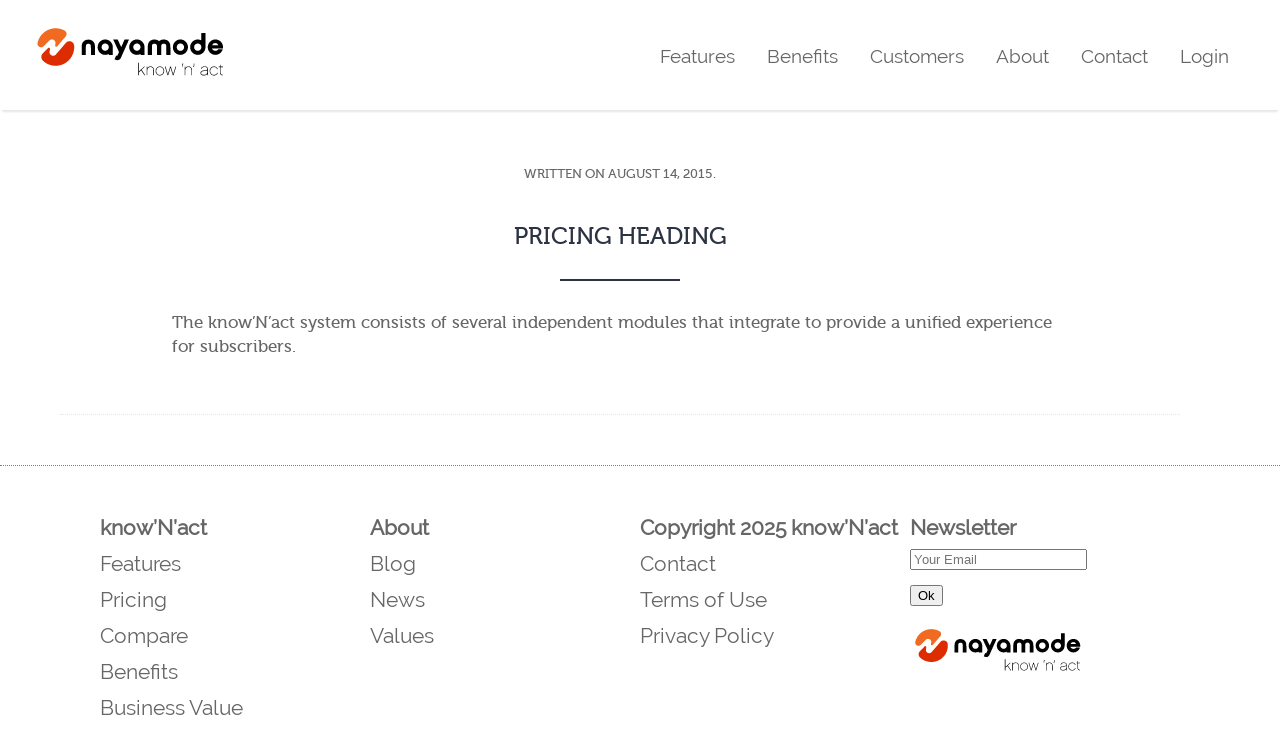

--- FILE ---
content_type: text/html; charset=UTF-8
request_url: https://www.knownact.com/pricing-heading/
body_size: 8215
content:
<!DOCTYPE HTML>
<html lang="en-US" dir="ltr"  data-config='{"stickynav":0,"twitter":0,"plusone":0,"facebook":0,"style":"default"}'>

<head>
<meta charset="UTF-8">
<meta http-equiv="X-UA-Compatible" content="IE=edge">
<meta name="viewport" content="width=device-width, initial-scale=1">
<title>Pricing Heading - know&#039;N&#039;act</title>
<link rel="shortcut icon" href="/wp-content/themes/yoo_bento_wp/favicon.ico">
<link rel="apple-touch-icon-precomposed" href="/wp-content/themes/yoo_bento_wp/apple_touch_icon.png">
<meta name='robots' content='index, follow, max-image-preview:large, max-snippet:-1, max-video-preview:-1' />

	<!-- This site is optimized with the Yoast SEO plugin v26.7 - https://yoast.com/wordpress/plugins/seo/ -->
	<link rel="canonical" href="https://www.knownact.com/pricing-heading/" />
	<meta property="og:locale" content="en_US" />
	<meta property="og:type" content="article" />
	<meta property="og:title" content="Pricing Heading - know&#039;N&#039;act" />
	<meta property="og:description" content="The know’N’act system consists of several independent modules that integrate to provide a unified experience for subscribers." />
	<meta property="og:url" content="https://www.knownact.com/pricing-heading/" />
	<meta property="og:site_name" content="know&#039;N&#039;act" />
	<meta property="article:published_time" content="2015-08-14T12:49:50+00:00" />
	<meta property="article:modified_time" content="2015-08-14T12:50:15+00:00" />
	<meta name="author" content="knownact_admin" />
	<meta name="twitter:card" content="summary_large_image" />
	<script type="application/ld+json" class="yoast-schema-graph">{"@context":"https://schema.org","@graph":[{"@type":"Article","@id":"https://www.knownact.com/pricing-heading/#article","isPartOf":{"@id":"https://www.knownact.com/pricing-heading/"},"author":{"name":"knownact_admin","@id":"https://www.knownact.com/#/schema/person/2acfebd2d5de4e5b1693383c074c0154"},"headline":"Pricing Heading","datePublished":"2015-08-14T12:49:50+00:00","dateModified":"2015-08-14T12:50:15+00:00","mainEntityOfPage":{"@id":"https://www.knownact.com/pricing-heading/"},"wordCount":21,"commentCount":0,"articleSection":["Pricing Heading"],"inLanguage":"en-US","potentialAction":[{"@type":"CommentAction","name":"Comment","target":["https://www.knownact.com/pricing-heading/#respond"]}]},{"@type":"WebPage","@id":"https://www.knownact.com/pricing-heading/","url":"https://www.knownact.com/pricing-heading/","name":"Pricing Heading - know&#039;N&#039;act","isPartOf":{"@id":"https://www.knownact.com/#website"},"datePublished":"2015-08-14T12:49:50+00:00","dateModified":"2015-08-14T12:50:15+00:00","author":{"@id":"https://www.knownact.com/#/schema/person/2acfebd2d5de4e5b1693383c074c0154"},"breadcrumb":{"@id":"https://www.knownact.com/pricing-heading/#breadcrumb"},"inLanguage":"en-US","potentialAction":[{"@type":"ReadAction","target":["https://www.knownact.com/pricing-heading/"]}]},{"@type":"BreadcrumbList","@id":"https://www.knownact.com/pricing-heading/#breadcrumb","itemListElement":[{"@type":"ListItem","position":1,"name":"Home","item":"https://www.knownact.com/"},{"@type":"ListItem","position":2,"name":"Blog","item":"https://www.knownact.com/blog/"},{"@type":"ListItem","position":3,"name":"Pricing Heading"}]},{"@type":"WebSite","@id":"https://www.knownact.com/#website","url":"https://www.knownact.com/","name":"know&#039;N&#039;act","description":"Insight Driven Action","potentialAction":[{"@type":"SearchAction","target":{"@type":"EntryPoint","urlTemplate":"https://www.knownact.com/?s={search_term_string}"},"query-input":{"@type":"PropertyValueSpecification","valueRequired":true,"valueName":"search_term_string"}}],"inLanguage":"en-US"},{"@type":"Person","@id":"https://www.knownact.com/#/schema/person/2acfebd2d5de4e5b1693383c074c0154","name":"knownact_admin","image":{"@type":"ImageObject","inLanguage":"en-US","@id":"https://www.knownact.com/#/schema/person/image/","url":"https://secure.gravatar.com/avatar/a655f148d488c9c41ebb447c80a6ad2ac984b6ed41171e327c292759865f444a?s=96&d=mm&r=g","contentUrl":"https://secure.gravatar.com/avatar/a655f148d488c9c41ebb447c80a6ad2ac984b6ed41171e327c292759865f444a?s=96&d=mm&r=g","caption":"knownact_admin"},"description":"This information box about the author only appears if the author has biographical information. Otherwise there is not author box shown. Follow YOOtheme on Twitter or read the blog.","url":"https://www.knownact.com/author/knownact_admin/"}]}</script>
	<!-- / Yoast SEO plugin. -->


<link rel="alternate" type="application/rss+xml" title="know&#039;N&#039;act &raquo; Pricing Heading Comments Feed" href="https://www.knownact.com/pricing-heading/feed/" />
<link rel="alternate" title="oEmbed (JSON)" type="application/json+oembed" href="https://www.knownact.com/wp-json/oembed/1.0/embed?url=https%3A%2F%2Fwww.knownact.com%2Fpricing-heading%2F" />
<link rel="alternate" title="oEmbed (XML)" type="text/xml+oembed" href="https://www.knownact.com/wp-json/oembed/1.0/embed?url=https%3A%2F%2Fwww.knownact.com%2Fpricing-heading%2F&#038;format=xml" />
<style id='wp-img-auto-sizes-contain-inline-css' type='text/css'>img:is([sizes=auto i],[sizes^="auto," i]){contain-intrinsic-size:3000px 1500px}</style>

<style id='wp-emoji-styles-inline-css' type='text/css'>img.wp-smiley,img.emoji{display:inline!important;border:none!important;box-shadow:none!important;height:1em!important;width:1em!important;margin:0 0.07em!important;vertical-align:-0.1em!important;background:none!important;padding:0!important}</style>
<link data-optimized="1" rel='stylesheet' id='wp-block-library-css' href='https://www.knownact.com/wp-content/litespeed/css/fdbc183a0f7e7829c37bf9140d8cdf9a.css?ver=8d730' type='text/css' media='all' />
<style id='global-styles-inline-css' type='text/css'>:root{--wp--preset--aspect-ratio--square:1;--wp--preset--aspect-ratio--4-3:4/3;--wp--preset--aspect-ratio--3-4:3/4;--wp--preset--aspect-ratio--3-2:3/2;--wp--preset--aspect-ratio--2-3:2/3;--wp--preset--aspect-ratio--16-9:16/9;--wp--preset--aspect-ratio--9-16:9/16;--wp--preset--color--black:#000000;--wp--preset--color--cyan-bluish-gray:#abb8c3;--wp--preset--color--white:#ffffff;--wp--preset--color--pale-pink:#f78da7;--wp--preset--color--vivid-red:#cf2e2e;--wp--preset--color--luminous-vivid-orange:#ff6900;--wp--preset--color--luminous-vivid-amber:#fcb900;--wp--preset--color--light-green-cyan:#7bdcb5;--wp--preset--color--vivid-green-cyan:#00d084;--wp--preset--color--pale-cyan-blue:#8ed1fc;--wp--preset--color--vivid-cyan-blue:#0693e3;--wp--preset--color--vivid-purple:#9b51e0;--wp--preset--gradient--vivid-cyan-blue-to-vivid-purple:linear-gradient(135deg,rgb(6,147,227) 0%,rgb(155,81,224) 100%);--wp--preset--gradient--light-green-cyan-to-vivid-green-cyan:linear-gradient(135deg,rgb(122,220,180) 0%,rgb(0,208,130) 100%);--wp--preset--gradient--luminous-vivid-amber-to-luminous-vivid-orange:linear-gradient(135deg,rgb(252,185,0) 0%,rgb(255,105,0) 100%);--wp--preset--gradient--luminous-vivid-orange-to-vivid-red:linear-gradient(135deg,rgb(255,105,0) 0%,rgb(207,46,46) 100%);--wp--preset--gradient--very-light-gray-to-cyan-bluish-gray:linear-gradient(135deg,rgb(238,238,238) 0%,rgb(169,184,195) 100%);--wp--preset--gradient--cool-to-warm-spectrum:linear-gradient(135deg,rgb(74,234,220) 0%,rgb(151,120,209) 20%,rgb(207,42,186) 40%,rgb(238,44,130) 60%,rgb(251,105,98) 80%,rgb(254,248,76) 100%);--wp--preset--gradient--blush-light-purple:linear-gradient(135deg,rgb(255,206,236) 0%,rgb(152,150,240) 100%);--wp--preset--gradient--blush-bordeaux:linear-gradient(135deg,rgb(254,205,165) 0%,rgb(254,45,45) 50%,rgb(107,0,62) 100%);--wp--preset--gradient--luminous-dusk:linear-gradient(135deg,rgb(255,203,112) 0%,rgb(199,81,192) 50%,rgb(65,88,208) 100%);--wp--preset--gradient--pale-ocean:linear-gradient(135deg,rgb(255,245,203) 0%,rgb(182,227,212) 50%,rgb(51,167,181) 100%);--wp--preset--gradient--electric-grass:linear-gradient(135deg,rgb(202,248,128) 0%,rgb(113,206,126) 100%);--wp--preset--gradient--midnight:linear-gradient(135deg,rgb(2,3,129) 0%,rgb(40,116,252) 100%);--wp--preset--font-size--small:13px;--wp--preset--font-size--medium:20px;--wp--preset--font-size--large:36px;--wp--preset--font-size--x-large:42px;--wp--preset--spacing--20:0.44rem;--wp--preset--spacing--30:0.67rem;--wp--preset--spacing--40:1rem;--wp--preset--spacing--50:1.5rem;--wp--preset--spacing--60:2.25rem;--wp--preset--spacing--70:3.38rem;--wp--preset--spacing--80:5.06rem;--wp--preset--shadow--natural:6px 6px 9px rgba(0, 0, 0, 0.2);--wp--preset--shadow--deep:12px 12px 50px rgba(0, 0, 0, 0.4);--wp--preset--shadow--sharp:6px 6px 0px rgba(0, 0, 0, 0.2);--wp--preset--shadow--outlined:6px 6px 0px -3px rgb(255, 255, 255), 6px 6px rgb(0, 0, 0);--wp--preset--shadow--crisp:6px 6px 0px rgb(0, 0, 0)}:where(.is-layout-flex){gap:.5em}:where(.is-layout-grid){gap:.5em}body .is-layout-flex{display:flex}.is-layout-flex{flex-wrap:wrap;align-items:center}.is-layout-flex>:is(*,div){margin:0}body .is-layout-grid{display:grid}.is-layout-grid>:is(*,div){margin:0}:where(.wp-block-columns.is-layout-flex){gap:2em}:where(.wp-block-columns.is-layout-grid){gap:2em}:where(.wp-block-post-template.is-layout-flex){gap:1.25em}:where(.wp-block-post-template.is-layout-grid){gap:1.25em}.has-black-color{color:var(--wp--preset--color--black)!important}.has-cyan-bluish-gray-color{color:var(--wp--preset--color--cyan-bluish-gray)!important}.has-white-color{color:var(--wp--preset--color--white)!important}.has-pale-pink-color{color:var(--wp--preset--color--pale-pink)!important}.has-vivid-red-color{color:var(--wp--preset--color--vivid-red)!important}.has-luminous-vivid-orange-color{color:var(--wp--preset--color--luminous-vivid-orange)!important}.has-luminous-vivid-amber-color{color:var(--wp--preset--color--luminous-vivid-amber)!important}.has-light-green-cyan-color{color:var(--wp--preset--color--light-green-cyan)!important}.has-vivid-green-cyan-color{color:var(--wp--preset--color--vivid-green-cyan)!important}.has-pale-cyan-blue-color{color:var(--wp--preset--color--pale-cyan-blue)!important}.has-vivid-cyan-blue-color{color:var(--wp--preset--color--vivid-cyan-blue)!important}.has-vivid-purple-color{color:var(--wp--preset--color--vivid-purple)!important}.has-black-background-color{background-color:var(--wp--preset--color--black)!important}.has-cyan-bluish-gray-background-color{background-color:var(--wp--preset--color--cyan-bluish-gray)!important}.has-white-background-color{background-color:var(--wp--preset--color--white)!important}.has-pale-pink-background-color{background-color:var(--wp--preset--color--pale-pink)!important}.has-vivid-red-background-color{background-color:var(--wp--preset--color--vivid-red)!important}.has-luminous-vivid-orange-background-color{background-color:var(--wp--preset--color--luminous-vivid-orange)!important}.has-luminous-vivid-amber-background-color{background-color:var(--wp--preset--color--luminous-vivid-amber)!important}.has-light-green-cyan-background-color{background-color:var(--wp--preset--color--light-green-cyan)!important}.has-vivid-green-cyan-background-color{background-color:var(--wp--preset--color--vivid-green-cyan)!important}.has-pale-cyan-blue-background-color{background-color:var(--wp--preset--color--pale-cyan-blue)!important}.has-vivid-cyan-blue-background-color{background-color:var(--wp--preset--color--vivid-cyan-blue)!important}.has-vivid-purple-background-color{background-color:var(--wp--preset--color--vivid-purple)!important}.has-black-border-color{border-color:var(--wp--preset--color--black)!important}.has-cyan-bluish-gray-border-color{border-color:var(--wp--preset--color--cyan-bluish-gray)!important}.has-white-border-color{border-color:var(--wp--preset--color--white)!important}.has-pale-pink-border-color{border-color:var(--wp--preset--color--pale-pink)!important}.has-vivid-red-border-color{border-color:var(--wp--preset--color--vivid-red)!important}.has-luminous-vivid-orange-border-color{border-color:var(--wp--preset--color--luminous-vivid-orange)!important}.has-luminous-vivid-amber-border-color{border-color:var(--wp--preset--color--luminous-vivid-amber)!important}.has-light-green-cyan-border-color{border-color:var(--wp--preset--color--light-green-cyan)!important}.has-vivid-green-cyan-border-color{border-color:var(--wp--preset--color--vivid-green-cyan)!important}.has-pale-cyan-blue-border-color{border-color:var(--wp--preset--color--pale-cyan-blue)!important}.has-vivid-cyan-blue-border-color{border-color:var(--wp--preset--color--vivid-cyan-blue)!important}.has-vivid-purple-border-color{border-color:var(--wp--preset--color--vivid-purple)!important}.has-vivid-cyan-blue-to-vivid-purple-gradient-background{background:var(--wp--preset--gradient--vivid-cyan-blue-to-vivid-purple)!important}.has-light-green-cyan-to-vivid-green-cyan-gradient-background{background:var(--wp--preset--gradient--light-green-cyan-to-vivid-green-cyan)!important}.has-luminous-vivid-amber-to-luminous-vivid-orange-gradient-background{background:var(--wp--preset--gradient--luminous-vivid-amber-to-luminous-vivid-orange)!important}.has-luminous-vivid-orange-to-vivid-red-gradient-background{background:var(--wp--preset--gradient--luminous-vivid-orange-to-vivid-red)!important}.has-very-light-gray-to-cyan-bluish-gray-gradient-background{background:var(--wp--preset--gradient--very-light-gray-to-cyan-bluish-gray)!important}.has-cool-to-warm-spectrum-gradient-background{background:var(--wp--preset--gradient--cool-to-warm-spectrum)!important}.has-blush-light-purple-gradient-background{background:var(--wp--preset--gradient--blush-light-purple)!important}.has-blush-bordeaux-gradient-background{background:var(--wp--preset--gradient--blush-bordeaux)!important}.has-luminous-dusk-gradient-background{background:var(--wp--preset--gradient--luminous-dusk)!important}.has-pale-ocean-gradient-background{background:var(--wp--preset--gradient--pale-ocean)!important}.has-electric-grass-gradient-background{background:var(--wp--preset--gradient--electric-grass)!important}.has-midnight-gradient-background{background:var(--wp--preset--gradient--midnight)!important}.has-small-font-size{font-size:var(--wp--preset--font-size--small)!important}.has-medium-font-size{font-size:var(--wp--preset--font-size--medium)!important}.has-large-font-size{font-size:var(--wp--preset--font-size--large)!important}.has-x-large-font-size{font-size:var(--wp--preset--font-size--x-large)!important}</style>

<style id='classic-theme-styles-inline-css' type='text/css'>
/*! This file is auto-generated */
.wp-block-button__link{color:#fff;background-color:#32373c;border-radius:9999px;box-shadow:none;text-decoration:none;padding:calc(.667em + 2px) calc(1.333em + 2px);font-size:1.125em}.wp-block-file__button{background:#32373c;color:#fff;text-decoration:none}</style>
<link data-optimized="1" rel='stylesheet' id='email-subscribers-css' href='https://www.knownact.com/wp-content/litespeed/css/587d82032fa2a018d4ed02864efa2363.css?ver=26a08' type='text/css' media='all' />
<script type="text/javascript" src="https://www.knownact.com/wp-includes/js/jquery/jquery.min.js?ver=3.7.1" id="jquery-core-js"></script>
<script data-optimized="1" type="text/javascript" src="https://www.knownact.com/wp-content/litespeed/js/ababade5f7c7012c3deb197d19b7fb28.js?ver=f0f09" id="jquery-migrate-js"></script>
<script data-optimized="1" type="text/javascript" src="https://www.knownact.com/wp-content/litespeed/js/41233adff277282945c0503a573ef46a.js?ver=0d897" id="uikit-js"></script>
<script data-optimized="1" type="text/javascript" src="https://www.knownact.com/wp-content/litespeed/js/829546556084a8cf5af58fd823dbbd4e.js?ver=61ca2" id="wk-scripts-js"></script>
<link rel="https://api.w.org/" href="https://www.knownact.com/wp-json/" /><link rel="alternate" title="JSON" type="application/json" href="https://www.knownact.com/wp-json/wp/v2/posts/3511" /><link rel="EditURI" type="application/rsd+xml" title="RSD" href="https://www.knownact.com/xmlrpc.php?rsd" />
<meta name="generator" content="WordPress 6.9" />
<link rel='shortlink' href='https://www.knownact.com/?p=3511' />
<link rel="icon" href="https://www.knownact.com/wp-content/uploads/cropped-android-chrome-512x512-1-32x32.png" sizes="32x32" />
<link rel="icon" href="https://www.knownact.com/wp-content/uploads/cropped-android-chrome-512x512-1-192x192.png" sizes="192x192" />
<link rel="apple-touch-icon" href="https://www.knownact.com/wp-content/uploads/cropped-android-chrome-512x512-1-180x180.png" />
<meta name="msapplication-TileImage" content="https://www.knownact.com/wp-content/uploads/cropped-android-chrome-512x512-1-270x270.png" />
		<style type="text/css" id="wp-custom-css">.businessValueWrap .blobPos{position:relative;padding:0!important}.businessValueWrap .blobPos p{padding:0px!important;margin:0px!important}.businessValueWrap .wordbreak{display:inline-block;line-height:14px}.businessValueWrap .Error-container{font-size:20px}.businessValueWrap .roiHolder a{display:inline-block;vertical-align:middle}.businessValueWrap .roiHolder .info{background:#e54a25;color:#FFF;font-size:14px;font-weight:normal!important;padding:10px 20px;position:absolute;min-width:253px;display:none;visibility:hidden;z-index:100}.businessValueWrap .roiHolder .info p{line-height:normal;color:#ffffff!important;padding:0;margin:0;font-size:13px!important}.businessValueWrap .info1 i,.businessValueWrap .info2 i,.businessValueWrap .info3 i,.businessValueWrap .info4 i,.businessValueWrap .info5 i,.businessValueWrap .info6 i,.businessValueWrap .info7 i,.businessValueWrap .info8 i,.businessValueWrap .info9 i,.businessValueWrap .info10 i,.businessValueWrap .info11 i{background:url(http://knadev.nmstaging.com/wp-content/uploads/roi-infocorner.png) 0 0 no-repeat;bottom:-13px;height:13px;left:26px;position:absolute;width:22px}.businessValueWrap .info1{left:-33px;text-align:left;top:-70px}.businessValueWrap .info2{left:-32px;text-align:left;top:-70px}.businessValueWrap .info3{left:-32px;text-align:left;top:-70px}.businessValueWrap .info4{left:-32px;text-align:left;top:-81px;width:398px}.businessValueWrap .info5{left:-33px;text-align:left;top:-89px;width:285px}.businessValueWrap .info6{left:-32px;text-align:left;top:-107px;min-width:227px}.businessValueWrap .info7{left:-32px;text-align:left;top:-107px;width:297px}.businessValueWrap .info8{right:-246px;text-align:left;top:-109px;width:325px}.businessValueWrap .info9{left:-34px;text-align:left;top:-82px;width:114%}.businessValueWrap .info10{right:177px;text-align:left;top:-60px;width:205px}.businessValueWrap .info11{left:-31px;text-align:left;top:-78px;width:256px}.businessValueWrap .totalImpact span,.businessValueWrap .totalROI span,.businessValueWrap .totalHolder span{position:relative}.businessValueWrap a.smsHover:hover+div{display:block!important;visibility:visible}.businessValueWrap a.campHover:hover+div{display:block;margin-top:0!important;visibility:visible}body.privacy-policy div.tm-block-main .tm-middle.uk-grid aside.tm-sidebar-a,body.page-id-6051 div.tm-block-main .tm-middle.uk-grid aside.tm-sidebar-a{width:100%}</style>
		<link data-optimized="1" rel="stylesheet" href="https://www.knownact.com/wp-content/litespeed/css/16e41b330f92e587a18b6613de825e44.css?ver=25e44">
<link data-optimized="1" rel="stylesheet" href="https://www.knownact.com/wp-content/litespeed/css/fab757aa0e3f6cf5d8323ee183d7dc90.css?ver=7dc90">
<script data-optimized="1" src="https://www.knownact.com/wp-content/litespeed/js/cd43925ffe61d32fbd74bd9cbfe0d9ee.js?ver=0d9ee"></script>
<script data-optimized="1" src="https://www.knownact.com/wp-content/litespeed/js/f04732a5ece8fb704fdaa49c80102564.js?ver=02564"></script>
<script data-optimized="1" src="https://www.knownact.com/wp-content/litespeed/js/496293591976ae4cb6c5a0fb80f049d5.js?ver=049d5"></script>
<script data-optimized="1" src="https://www.knownact.com/wp-content/litespeed/js/622a8d8ee605b7d3d833e1a921b73566.js?ver=73566"></script>
<script data-optimized="1" src="https://www.knownact.com/wp-content/litespeed/js/815e383aefc7397e4d576f87806b0be8.js?ver=b0be8"></script>
<script data-optimized="1" src="https://www.knownact.com/wp-content/litespeed/js/dd49590e07d3f710bd7e8da6e1464f08.js?ver=64f08"></script>
<script data-optimized="1" src="https://www.knownact.com/wp-content/litespeed/js/2b79a93bb4f660dcd5dab0b18712e34f.js?ver=2e34f"></script>
</head>

<body class="wp-singular post-template-default single single-post postid-3511 single-format-standard wp-theme-yoo_bento_wp wp-child-theme-bento-child tm-isblog wp-single tm-header-offset">

    <div class="uk-container uk-container-center tm-container">

        
                <nav class="tm-navbar">

                        <a class="tm-logo uk-hidden-small" href="https://www.knownact.com"><img src="/wp-content/uploads/logos_outline_Nayamode_know-n-act_Branding-Orange_black.svg" alt="Know'N'act" width="190px">
<img class="tm-logo-sticky" src="/wp-content/uploads/logos_outline_Nayamode_know-n-act_Branding-Orange_black.svg" alt="Know'N'act" width="190px"></a>
            
            
                                    <div class="tm-nav uk-hidden-small">
                        
                        <ul class="uk-navbar-nav uk-hidden-small"><li class="uk-parent" data-uk-dropdown="{}" aria-haspopup="true" aria-expanded="false"><a href="https://www.knownact.com/features/">Features</a><div class="uk-dropdown uk-dropdown-navbar uk-dropdown-width-1"><div class="uk-grid uk-dropdown-grid"><div class="uk-width-1-1"><ul class="uk-nav uk-nav-navbar"><li><a href="https://www.knownact.com/pricing/">Pricing</a></li><li><a href="https://www.knownact.com/compare/">Compare</a></li></ul></div></div></div></li><li class="uk-parent" data-uk-dropdown="{}" aria-haspopup="true" aria-expanded="false"><a href="https://www.knownact.com/benefits/">Benefits</a><div class="uk-dropdown uk-dropdown-navbar uk-dropdown-width-1"><div class="uk-grid uk-dropdown-grid"><div class="uk-width-1-1"><ul class="uk-nav uk-nav-navbar"><li><a href="https://www.knownact.com/business-value/">Business Value</a></li></ul></div></div></div></li><li><a href="https://www.knownact.com/customers/">Customers</a></li><li class="uk-parent" data-uk-dropdown="{}" aria-haspopup="true" aria-expanded="false"><a href="https://www.knownact.com/about/">About</a><div class="uk-dropdown uk-dropdown-navbar uk-dropdown-width-1"><div class="uk-grid uk-dropdown-grid"><div class="uk-width-1-1"><ul class="uk-nav uk-nav-navbar"><li><a href="https://www.knownact.com/blog/">Blog</a></li><li><a href="https://www.knownact.com/news/">News</a></li><li><a href="https://www.knownact.com/values/">Values</a></li></ul></div></div></div></li><li><a href="https://www.knownact.com/contact/">Contact</a></li><li><a target="_blank" href="https://my.knownact.com/login">Login</a></li></ul>                    </div>
                
            
                        <a href="#offcanvas" class="uk-navbar-toggle tm-navbar-toggle uk-visible-small" data-uk-offcanvas></a>
            
                        <div class="tm-navbar-content uk-navbar-content uk-navbar-center uk-visible-small">
                <a class="tm-logo-small" href="https://www.knownact.com"><img src="/wp-content/uploads/KnownAct_Logo_Horizontal.svg"  alt="Know'N'act" class="uk-responsive-height" width="190px">	
</a>
            </div>
            
        </nav>
        
        
        
        
        
                <div id="tm-main" class="tm-block-main uk-block-default tm-padding-around">
            <div class="tm-middle uk-grid" data-uk-grid-match data-uk-grid-margin>

                                <div class="tm-main uk-width-medium-1-1">

                    
                                        <main class="tm-content">

                                                
                             
    <article class="uk-article tm-article-blog" data-permalink="https://www.knownact.com/pricing-heading/">

        
                <div class="tm-article-wrapper">
        
            <p class="uk-article-meta">
                Written on <time datetime="2015-08-14">August 14, 2015</time>.                            </p>

            <h1 class="uk-article-title">Pricing Heading</h1>

            <h2>The know’N’act system consists of several independent modules that integrate to provide a unified experience for subscribers.</h2>

            
            
            
                </div>
        
    </article>

     
                    </main>
                    
                    
                </div>
                
                                                
            </div>
        </div>
        
        
        
        
                <div id="tm-bottom-d" class="tm-block-bottom-d uk-block-default tm-padding-around">
            <section class="tm-bottom-d uk-grid" data-uk-grid-match="{target:'> div > .uk-panel'}" data-uk-grid-margin>
<div class="uk-width-1-1 uk-width-medium-1-4"><div class=" widget_nav_menu"><h3 class="uk-panel-title">know&#8217;N&#8217;act</h3><ul class="uk-nav uk-nav-parent-icon uk-nav-side" data-uk-nav="{}"><li><a href="https://www.knownact.com/features/">Features</a></li><li><a href="https://www.knownact.com/pricing/">Pricing</a></li><li><a href="https://www.knownact.com/compare/">Compare</a></li><li><a href="https://www.knownact.com/benefits/">Benefits</a></li><li><a href="https://www.knownact.com/business-value/">Business Value</a></li><li><a href="https://www.knownact.com/customers/">Customers</a></li></ul></div></div>

<div class="uk-width-1-1 uk-width-medium-1-4"><div class=" widget_nav_menu"><h3 class="uk-panel-title">About</h3><ul class="uk-nav uk-nav-parent-icon uk-nav-side" data-uk-nav="{}"><li><a href="https://www.knownact.com/blog/">Blog</a></li><li><a href="https://www.knownact.com/news/">News</a></li><li><a href="https://www.knownact.com/values/">Values</a></li></ul></div></div>

<div class="uk-width-1-1 uk-width-medium-1-4"><div class=" widget_nav_menu"><h3 class="uk-panel-title">Copyright 2025 know’N’act</h3><ul class="uk-nav uk-nav-parent-icon uk-nav-side" data-uk-nav="{}"><li><a href="https://www.knownact.com/contact/">Contact</a></li><li><a href="https://www.knownact.com/termsofuse/">Terms of Use</a></li><li><a href="https://www.knownact.com/privacypolicy/">Privacy Policy</a></li></ul></div></div>

<div class="uk-width-1-1 uk-width-medium-1-4"><div class=" widget_widgetkit">

<div class="uk-grid-width-1-1 uk-grid-width-small-1-1 uk-grid-width-medium-1-1 uk-grid-width-large-1-1 uk-grid-width-xlarge-1-1 uk-grid uk-grid-match uk-text-left FooterNewslatter" data-uk-grid-match="{target:'> div > .uk-panel', row:true}" data-uk-grid-margin >


    <div>
        <div class="uk-panel">

            
            
            
            
            
            
            
                        <div class="uk-margin"><div class=" widget_nav_menu">
<h3 class="uk-panel-title">Newsletter</h3>
</div>
<div class="emaillist" id="es_form_f1-n1"><form action="/pricing-heading/#es_form_f1-n1" method="post" class="es_subscription_form es_shortcode_form  es_ajax_subscription_form" id="es_subscription_form_6978ac6ee7ff1" data-source="ig-es" data-form-id="1"><div class="es-field-wrap ig-es-form-field"><label class="es-field-label"><input class="es_required_field es_txt_email ig_es_form_field_email ig-es-form-input" type="email" name="esfpx_email" value="" placeholder="Your Email" required="required" /></label></div><input type="hidden" name="esfpx_lists[]" value="71349787e372" /><input type="hidden" name="esfpx_form_id" value="1" /><input type="hidden" name="es" value="subscribe" />
			<input type="hidden" name="esfpx_es_form_identifier" value="f1-n1" />
			<input type="hidden" name="esfpx_es_email_page" value="3511" />
			<input type="hidden" name="esfpx_es_email_page_url" value="https://www.knownact.com/pricing-heading/" />
			<input type="hidden" name="esfpx_status" value="Unconfirmed" />
			<input type="hidden" name="esfpx_es-subscribe" id="es-subscribe-6978ac6ee7ff1" value="35a24013b2" />
			<label style="position:absolute;top:-99999px;left:-99999px;z-index:-99;" aria-hidden="true"><span hidden>Please leave this field empty.</span><input type="email" name="esfpx_es_hp_email" class="es_required_field" tabindex="-1" autocomplete="-1" value="" /></label><input type="submit" name="submit" class="es_subscription_form_submit es_submit_button es_textbox_button" id="es_subscription_form_submit_6978ac6ee7ff1" value="Ok" /><span class="es_spinner_image" id="spinner-image"><img decoding="async" src="https://www.knownact.com/wp-content/plugins/email-subscribers/lite/public/images/spinner.gif" alt="Loading" /></span></form><span class="es_subscription_message " id="es_subscription_message_6978ac6ee7ff1" role="alert" aria-live="assertive"></span></div>
<div class="footerLogo" style="margin: 20px 3px;">
<a href="/"><img decoding="async" src="/wp-content/uploads/logos_outline_Nayamode_know-n-act_Branding-Orange_black.svg" alt="kna-logo-gray" width="169" class="alignnone size-full wp-image-1351" /></a>
</div>
</div>
            
            
            
            
        </div>
    </div>


</div>
</div></div>
</section>
        </div>
        
        
    </div>

    <script type="speculationrules">
{"prefetch":[{"source":"document","where":{"and":[{"href_matches":"/*"},{"not":{"href_matches":["/wp-*.php","/wp-admin/*","/wp-content/uploads/*","/wp-content/*","/wp-content/plugins/*","/wp-content/themes/bento-child/*","/wp-content/themes/yoo_bento_wp/*","/*\\?(.+)"]}},{"not":{"selector_matches":"a[rel~=\"nofollow\"]"}},{"not":{"selector_matches":".no-prefetch, .no-prefetch a"}}]},"eagerness":"conservative"}]}
</script>
<script data-optimized="1" type="text/javascript" id="email-subscribers-js-extra">var es_data={"messages":{"es_empty_email_notice":"Please enter email address","es_rate_limit_notice":"You need to wait for some time before subscribing again","es_single_optin_success_message":"Successfully Subscribed.","es_email_exists_notice":"Email Address already exists!","es_unexpected_error_notice":"Oops.. Unexpected error occurred.","es_invalid_email_notice":"Invalid email address","es_try_later_notice":"Please try after some time"},"es_ajax_url":"https://www.knownact.com/wp-admin/admin-ajax.php"}</script>
<script data-optimized="1" type="text/javascript" src="https://www.knownact.com/wp-content/litespeed/js/1be73184c592cee30ff0fc6de70f3625.js?ver=5e5f3" id="email-subscribers-js"></script>
<script id="wp-emoji-settings" type="application/json">
{"baseUrl":"https://s.w.org/images/core/emoji/17.0.2/72x72/","ext":".png","svgUrl":"https://s.w.org/images/core/emoji/17.0.2/svg/","svgExt":".svg","source":{"concatemoji":"https://www.knownact.com/wp-includes/js/wp-emoji-release.min.js?ver=6.9"}}
</script>
<script type="module">
/* <![CDATA[ */
/*! This file is auto-generated */
const a=JSON.parse(document.getElementById("wp-emoji-settings").textContent),o=(window._wpemojiSettings=a,"wpEmojiSettingsSupports"),s=["flag","emoji"];function i(e){try{var t={supportTests:e,timestamp:(new Date).valueOf()};sessionStorage.setItem(o,JSON.stringify(t))}catch(e){}}function c(e,t,n){e.clearRect(0,0,e.canvas.width,e.canvas.height),e.fillText(t,0,0);t=new Uint32Array(e.getImageData(0,0,e.canvas.width,e.canvas.height).data);e.clearRect(0,0,e.canvas.width,e.canvas.height),e.fillText(n,0,0);const a=new Uint32Array(e.getImageData(0,0,e.canvas.width,e.canvas.height).data);return t.every((e,t)=>e===a[t])}function p(e,t){e.clearRect(0,0,e.canvas.width,e.canvas.height),e.fillText(t,0,0);var n=e.getImageData(16,16,1,1);for(let e=0;e<n.data.length;e++)if(0!==n.data[e])return!1;return!0}function u(e,t,n,a){switch(t){case"flag":return n(e,"\ud83c\udff3\ufe0f\u200d\u26a7\ufe0f","\ud83c\udff3\ufe0f\u200b\u26a7\ufe0f")?!1:!n(e,"\ud83c\udde8\ud83c\uddf6","\ud83c\udde8\u200b\ud83c\uddf6")&&!n(e,"\ud83c\udff4\udb40\udc67\udb40\udc62\udb40\udc65\udb40\udc6e\udb40\udc67\udb40\udc7f","\ud83c\udff4\u200b\udb40\udc67\u200b\udb40\udc62\u200b\udb40\udc65\u200b\udb40\udc6e\u200b\udb40\udc67\u200b\udb40\udc7f");case"emoji":return!a(e,"\ud83e\u1fac8")}return!1}function f(e,t,n,a){let r;const o=(r="undefined"!=typeof WorkerGlobalScope&&self instanceof WorkerGlobalScope?new OffscreenCanvas(300,150):document.createElement("canvas")).getContext("2d",{willReadFrequently:!0}),s=(o.textBaseline="top",o.font="600 32px Arial",{});return e.forEach(e=>{s[e]=t(o,e,n,a)}),s}function r(e){var t=document.createElement("script");t.src=e,t.defer=!0,document.head.appendChild(t)}a.supports={everything:!0,everythingExceptFlag:!0},new Promise(t=>{let n=function(){try{var e=JSON.parse(sessionStorage.getItem(o));if("object"==typeof e&&"number"==typeof e.timestamp&&(new Date).valueOf()<e.timestamp+604800&&"object"==typeof e.supportTests)return e.supportTests}catch(e){}return null}();if(!n){if("undefined"!=typeof Worker&&"undefined"!=typeof OffscreenCanvas&&"undefined"!=typeof URL&&URL.createObjectURL&&"undefined"!=typeof Blob)try{var e="postMessage("+f.toString()+"("+[JSON.stringify(s),u.toString(),c.toString(),p.toString()].join(",")+"));",a=new Blob([e],{type:"text/javascript"});const r=new Worker(URL.createObjectURL(a),{name:"wpTestEmojiSupports"});return void(r.onmessage=e=>{i(n=e.data),r.terminate(),t(n)})}catch(e){}i(n=f(s,u,c,p))}t(n)}).then(e=>{for(const n in e)a.supports[n]=e[n],a.supports.everything=a.supports.everything&&a.supports[n],"flag"!==n&&(a.supports.everythingExceptFlag=a.supports.everythingExceptFlag&&a.supports[n]);var t;a.supports.everythingExceptFlag=a.supports.everythingExceptFlag&&!a.supports.flag,a.supports.everything||((t=a.source||{}).concatemoji?r(t.concatemoji):t.wpemoji&&t.twemoji&&(r(t.twemoji),r(t.wpemoji)))});
//# sourceURL=https://www.knownact.com/wp-includes/js/wp-emoji-loader.min.js
/* ]]> */
</script>

        <div id="offcanvas" class="uk-offcanvas">
        <div class="uk-offcanvas-bar"><div class="uk-panel widget_search"><form class="uk-search" id="search-4" action="https://www.knownact.com/" method="get" role="search"  >
    <input class="uk-search-field" type="text" value="" name="s" placeholder="search...">
</form>
</div>
<ul class="uk-nav uk-nav-offcanvas"><li class="uk-parent"><a href="https://www.knownact.com/features/">Features</a><ul class="uk-nav-sub"><li><a href="https://www.knownact.com/pricing/">Pricing</a></li><li><a href="https://www.knownact.com/compare/">Compare</a></li></ul></li><li class="uk-parent"><a href="https://www.knownact.com/benefits/">Benefits</a><ul class="uk-nav-sub"><li><a href="https://www.knownact.com/business-value/">Business Value</a></li></ul></li><li><a href="https://www.knownact.com/customers/">Customers</a></li><li class="uk-parent"><a href="https://www.knownact.com/about/">About</a><ul class="uk-nav-sub"><li><a href="https://www.knownact.com/blog/">Blog</a></li><li><a href="https://www.knownact.com/news/">News</a></li><li><a href="https://www.knownact.com/values/">Values</a></li></ul></li><li><a href="https://www.knownact.com/contact/">Contact</a></li><li><a target="_blank" href="https://my.knownact.com/login">Login</a></li></ul></div>
    </div>
    
    		<link data-optimized="1" href="https://www.knownact.com/wp-content/litespeed/css/e2886d26d4e3ec02e0c013a8bbe61e92.css?ver=61e92" rel="stylesheet">
		<script data-optimized="1" src="https://www.knownact.com/wp-content/litespeed/js/2857f7299776a61c237d6cd2e6de6745.js?ver=e6745"></script>
                <script data-optimized="1" type="text/javascript">jQuery(document).ready(function(){jQuery(".various").fancybox({autoPlay:!0,autoResize:!0,maxWidth:800,maxHeight:600,fitToView:!0,autoSize:!0,closeClick:!1});jQuery('.various').on('click',function(){setTimeout(function(){jQuery('video').get(0).play()},1000)})})</script>
</body>
</html>

<!-- Page supported by LiteSpeed Cache 7.7 on 2026-01-27 12:15:43 -->

--- FILE ---
content_type: text/css
request_url: https://www.knownact.com/wp-content/litespeed/css/16e41b330f92e587a18b6613de825e44.css?ver=25e44
body_size: 22212
content:
@import "https://fonts.googleapis.com/css?family=Roboto:300,400,700";@import "https://fonts.googleapis.com/css?family=Raleway:400,500";html{font:300 16px / 26px "Roboto",Helvetica,Arial,sans-serif;-webkit-text-size-adjust:100%;-ms-text-size-adjust:100%;background:#fff;color:#636873}body{margin:0}a{background:#fff0}a:active,a:hover{outline:0}a,.uk-link{color:#2196f3;text-decoration:none;cursor:pointer}a:hover,.uk-link:hover{color:#81b6df;text-decoration:underline}abbr[title]{border-bottom:1px dotted}b,strong{font-weight:700}:not(pre)>code,:not(pre)>kbd,:not(pre)>samp{font-size:14px;font-family:Consolas,monospace,serif;color:#d05;white-space:nowrap}em{color:#d05}ins{background:#ffa;color:#636873;text-decoration:none}mark{background:#ffa;color:#636873}q{font-style:italic}small{font-size:80%}sub,sup{font-size:75%;line-height:0;position:relative;vertical-align:baseline}sup{top:-.5em}sub{bottom:-.25em}img{max-width:100%;height:auto;-moz-box-sizing:border-box;box-sizing:border-box;border:0;vertical-align:middle}.uk-img-preserve,.uk-img-preserve img{max-width:none}svg:not(:root){overflow:hidden}blockquote,figure{margin:0}p,ul,ol,dl,blockquote,pre,address,fieldset,figure{margin:0 0 25px 0}*+p,*+ul,*+ol,*+dl,*+blockquote,*+pre,*+address,*+fieldset,*+figure{margin-top:25px}h1,h2,h3,h4,h5,h6{margin:0 0 25px 0;font-family:"Raleway",Helvetica,Arial,sans-serif;font-weight:400;color:#2c3343;text-transform:none}*+h1,*+h2,*+h3,*+h4,*+h5,*+h6{margin-top:40px}h1,.uk-h1{font-size:50px;line-height:56px}h2,.uk-h2{font-size:36px;line-height:42px}h3,.uk-h3{font-size:24px;line-height:28px}h4,.uk-h4{font-size:20px;line-height:26px}h5,.uk-h5{font-size:16px;line-height:22px}h6,.uk-h6{font-size:14px;line-height:18px}ul,ol{padding-left:30px}ul>li>ul,ul>li>ol,ol>li>ol,ol>li>ul{margin:0}dt{font-weight:700}dd{margin-left:0}hr{-moz-box-sizing:content-box;box-sizing:content-box;height:0;margin:25px 0;border:0;border-top:1px solid rgb(0 0 0 / .06)}address{font-style:normal}blockquote{padding-left:15px;border-left:5px solid rgb(0 0 0 / .06);font-size:16px;line-height:22px;font-style:italic}pre{padding:10px;background:#efefef;font:14px / 20px Consolas,monospace,serif;color:#636873;-moz-tab-size:4;tab-size:4;overflow:auto}::-moz-selection{background:#39f;color:#fff;text-shadow:none}::selection{background:#39f;color:#fff;text-shadow:none}article,aside,details,figcaption,figure,footer,header,main,nav,section,summary{display:block}progress{vertical-align:baseline}audio:not([controls]){display:none}[hidden],template{display:none}iframe{border:0}@media screen and (max-width:400px){@-ms-viewport{width:device-width}}h1,.uk-h1,h2,.uk-h2{font-family:"Raleway",Helvetica,Arial,sans-serif;font-weight:500}h5,.uk-h5,h6,.uk-h6{text-transform:uppercase;letter-spacing:1px}strong,dt,th{font-weight:400}.uk-grid{display:-ms-flexbox;display:-webkit-flex;display:flex;-ms-flex-wrap:wrap;-webkit-flex-wrap:wrap;flex-wrap:wrap;margin:0;padding:0;list-style:none}.uk-grid:before,.uk-grid:after{content:"";display:block;overflow:hidden}.uk-grid:after{clear:both}.uk-grid>*{-ms-flex:none;-webkit-flex:none;flex:none;margin:0;float:left}.uk-grid>*>:last-child{margin-bottom:0}.uk-grid{margin-left:-25px}.uk-grid>*{padding-left:25px}.uk-grid+.uk-grid,.uk-grid-margin,.uk-grid>*>.uk-panel+.uk-panel{margin-top:25px}@media (min-width:1220px){.uk-grid{margin-left:-40px}.uk-grid>*{padding-left:40px}.uk-grid+.uk-grid,.uk-grid-margin,.uk-grid>*>.uk-panel+.uk-panel{margin-top:40px}}.uk-grid-collapse{margin-left:0}.uk-grid-collapse>*{padding-left:0}.uk-grid-collapse+.uk-grid-collapse,.uk-grid-collapse>.uk-grid-margin,.uk-grid-collapse>*>.uk-panel+.uk-panel{margin-top:0}.uk-grid-small{margin-left:-10px}.uk-grid-small>*{padding-left:10px}.uk-grid-small+.uk-grid-small,.uk-grid-small>.uk-grid-margin,.uk-grid-small>*>.uk-panel+.uk-panel{margin-top:10px}.uk-grid-medium{margin-left:-25px}.uk-grid-medium>*{padding-left:25px}.uk-grid-medium+.uk-grid-medium,.uk-grid-medium>.uk-grid-margin,.uk-grid-medium>*>.uk-panel+.uk-panel{margin-top:25px}.uk-grid-divider:not(:empty){margin-left:-25px;margin-right:-25px}.uk-grid-divider>*{padding-left:25px;padding-right:25px}.uk-grid-divider>[class*='uk-width-1-']:not(.uk-width-1-1):nth-child(n+2),.uk-grid-divider>[class*='uk-width-2-']:nth-child(n+2),.uk-grid-divider>[class*='uk-width-3-']:nth-child(n+2),.uk-grid-divider>[class*='uk-width-4-']:nth-child(n+2),.uk-grid-divider>[class*='uk-width-5-']:nth-child(n+2),.uk-grid-divider>[class*='uk-width-6-']:nth-child(n+2),.uk-grid-divider>[class*='uk-width-7-']:nth-child(n+2),.uk-grid-divider>[class*='uk-width-8-']:nth-child(n+2),.uk-grid-divider>[class*='uk-width-9-']:nth-child(n+2){border-left:1px solid rgb(0 0 0 / .06)}@media (min-width:768px){.uk-grid-divider>[class*='uk-width-medium-']:not(.uk-width-medium-1-1):nth-child(n+2){border-left:1px solid rgb(0 0 0 / .06)}}@media (min-width:960px){.uk-grid-divider>[class*='uk-width-large-']:not(.uk-width-large-1-1):nth-child(n+2){border-left:1px solid rgb(0 0 0 / .06)}}@media (min-width:1220px){.uk-grid-divider:not(:empty){margin-left:-40px;margin-right:-40px}.uk-grid-divider>*{padding-left:40px;padding-right:40px}.uk-grid-divider:empty{margin-top:40px;margin-bottom:40px}}.uk-grid-divider:empty{margin-top:25px;margin-bottom:25px;border-top:1px solid rgb(0 0 0 / .06)}.uk-grid-match>*{display:-ms-flexbox;display:-webkit-flex;display:flex;-ms-flex-wrap:wrap;-webkit-flex-wrap:wrap;flex-wrap:wrap}.uk-grid-match>*>*{-ms-flex:none;-webkit-flex:none;flex:none;-moz-box-sizing:border-box;box-sizing:border-box;width:100%}[class*='uk-grid-width']>*{-moz-box-sizing:border-box;box-sizing:border-box;width:100%}.uk-grid-width-1-2>*{width:50%}.uk-grid-width-1-3>*{width:33.333%}.uk-grid-width-1-4>*{width:25%}.uk-grid-width-1-5>*{width:20%}.uk-grid-width-1-6>*{width:16.666%}.uk-grid-width-1-10>*{width:10%}@media (min-width:480px){.uk-grid-width-small-1-2>*{width:50%}.uk-grid-width-small-1-3>*{width:33.333%}.uk-grid-width-small-1-4>*{width:25%}.uk-grid-width-small-1-5>*{width:20%}.uk-grid-width-small-1-6>*{width:16.666%}.uk-grid-width-small-1-10>*{width:10%}}@media (min-width:768px){.uk-grid-width-medium-1-2>*{width:50%}.uk-grid-width-medium-1-3>*{width:33.333%}.uk-grid-width-medium-1-4>*{width:25%}.uk-grid-width-medium-1-5>*{width:20%}.uk-grid-width-medium-1-6>*{width:16.666%}.uk-grid-width-medium-1-10>*{width:10%}}@media (min-width:960px){.uk-grid-width-large-1-2>*{width:50%}.uk-grid-width-large-1-3>*{width:33.333%}.uk-grid-width-large-1-4>*{width:25%}.uk-grid-width-large-1-5>*{width:20%}.uk-grid-width-large-1-6>*{width:16.666%}.uk-grid-width-large-1-10>*{width:10%}}@media (min-width:1220px){.uk-grid-width-xlarge-1-2>*{width:50%}.uk-grid-width-xlarge-1-3>*{width:33.333%}.uk-grid-width-xlarge-1-4>*{width:25%}.uk-grid-width-xlarge-1-5>*{width:20%}.uk-grid-width-xlarge-1-6>*{width:16.666%}.uk-grid-width-xlarge-1-10>*{width:10%}}[class*='uk-width']{-moz-box-sizing:border-box;box-sizing:border-box;width:100%}.uk-width-1-1{width:100%}.uk-width-1-2,.uk-width-2-4,.uk-width-3-6,.uk-width-5-10{width:50%}.uk-width-1-3,.uk-width-2-6{width:33.333%}.uk-width-2-3,.uk-width-4-6{width:66.666%}.uk-width-1-4{width:25%}.uk-width-3-4{width:75%}.uk-width-1-5,.uk-width-2-10{width:20%}.uk-width-2-5,.uk-width-4-10{width:40%}.uk-width-3-5,.uk-width-6-10{width:60%}.uk-width-4-5,.uk-width-8-10{width:80%}.uk-width-1-6{width:16.666%}.uk-width-5-6{width:83.333%}.uk-width-1-10{width:10%}.uk-width-3-10{width:30%}.uk-width-7-10{width:70%}.uk-width-9-10{width:90%}@media (min-width:480px){.uk-width-small-1-1{width:100%}.uk-width-small-1-2,.uk-width-small-2-4,.uk-width-small-3-6,.uk-width-small-5-10{width:50%}.uk-width-small-1-3,.uk-width-small-2-6{width:33.333%}.uk-width-small-2-3,.uk-width-small-4-6{width:66.666%}.uk-width-small-1-4{width:25%}.uk-width-small-3-4{width:75%}.uk-width-small-1-5,.uk-width-small-2-10{width:20%}.uk-width-small-2-5,.uk-width-small-4-10{width:40%}.uk-width-small-3-5,.uk-width-small-6-10{width:60%}.uk-width-small-4-5,.uk-width-small-8-10{width:80%}.uk-width-small-1-6{width:16.666%}.uk-width-small-5-6{width:83.333%}.uk-width-small-1-10{width:10%}.uk-width-small-3-10{width:30%}.uk-width-small-7-10{width:70%}.uk-width-small-9-10{width:90%}}@media (min-width:768px){.uk-width-medium-1-1{width:100%}.uk-width-medium-1-2,.uk-width-medium-2-4,.uk-width-medium-3-6,.uk-width-medium-5-10{width:50%}.uk-width-medium-1-3,.uk-width-medium-2-6{width:33.333%}.uk-width-medium-2-3,.uk-width-medium-4-6{width:66.666%}.uk-width-medium-1-4{width:25%}.uk-width-medium-3-4{width:75%}.uk-width-medium-1-5,.uk-width-medium-2-10{width:20%}.uk-width-medium-2-5,.uk-width-medium-4-10{width:40%}.uk-width-medium-3-5,.uk-width-medium-6-10{width:60%}.uk-width-medium-4-5,.uk-width-medium-8-10{width:80%}.uk-width-medium-1-6{width:16.666%}.uk-width-medium-5-6{width:83.333%}.uk-width-medium-1-10{width:10%}.uk-width-medium-3-10{width:30%}.uk-width-medium-7-10{width:70%}.uk-width-medium-9-10{width:90%}}@media (min-width:960px){.uk-width-large-1-1{width:100%}.uk-width-large-1-2,.uk-width-large-2-4,.uk-width-large-3-6,.uk-width-large-5-10{width:50%}.uk-width-large-1-3,.uk-width-large-2-6{width:33.333%}.uk-width-large-2-3,.uk-width-large-4-6{width:66.666%}.uk-width-large-1-4{width:25%}.uk-width-large-3-4{width:75%}.uk-width-large-1-5,.uk-width-large-2-10{width:20%}.uk-width-large-2-5,.uk-width-large-4-10{width:40%}.uk-width-large-3-5,.uk-width-large-6-10{width:60%}.uk-width-large-4-5,.uk-width-large-8-10{width:80%}.uk-width-large-1-6{width:16.666%}.uk-width-large-5-6{width:83.333%}.uk-width-large-1-10{width:10%}.uk-width-large-3-10{width:30%}.uk-width-large-7-10{width:70%}.uk-width-large-9-10{width:90%}}@media (min-width:768px){[class*='uk-push-'],[class*='uk-pull-']{position:relative}.uk-push-1-2,.uk-push-2-4,.uk-push-3-6,.uk-push-5-10{left:50%}.uk-push-1-3,.uk-push-2-6{left:33.333%}.uk-push-2-3,.uk-push-4-6{left:66.666%}.uk-push-1-4{left:25%}.uk-push-3-4{left:75%}.uk-push-1-5,.uk-push-2-10{left:20%}.uk-push-2-5,.uk-push-4-10{left:40%}.uk-push-3-5,.uk-push-6-10{left:60%}.uk-push-4-5,.uk-push-8-10{left:80%}.uk-push-1-6{left:16.666%}.uk-push-5-6{left:83.333%}.uk-push-1-10{left:10%}.uk-push-3-10{left:30%}.uk-push-7-10{left:70%}.uk-push-9-10{left:90%}.uk-pull-1-2,.uk-pull-2-4,.uk-pull-3-6,.uk-pull-5-10{left:-50%}.uk-pull-1-3,.uk-pull-2-6{left:-33.333%}.uk-pull-2-3,.uk-pull-4-6{left:-66.666%}.uk-pull-1-4{left:-25%}.uk-pull-3-4{left:-75%}.uk-pull-1-5,.uk-pull-2-10{left:-20%}.uk-pull-2-5,.uk-pull-4-10{left:-40%}.uk-pull-3-5,.uk-pull-6-10{left:-60%}.uk-pull-4-5,.uk-pull-8-10{left:-80%}.uk-pull-1-6{left:-16.666%}.uk-pull-5-6{left:-83.333%}.uk-pull-1-10{left:-10%}.uk-pull-3-10{left:-30%}.uk-pull-7-10{left:-70%}.uk-pull-9-10{left:-90%}}.uk-panel{display:block;position:relative}.uk-panel,.uk-panel:hover{text-decoration:none}.uk-panel:before,.uk-panel:after{content:"";display:table}.uk-panel:after{clear:both}.uk-panel>:not(.uk-panel-title):last-child{margin-bottom:0}.uk-panel-title{margin-top:0;margin-bottom:25px;font-size:24px;line-height:28px;font-weight:400;text-transform:none;color:#636873}.uk-panel-badge{position:absolute;top:0;right:0;z-index:1}.uk-panel-teaser{margin-bottom:25px}.uk-panel-box{padding:25px;background:#f9f9f9;color:#636873}.uk-panel-box .uk-button:not(.uk-button-primary){background:#e5e5e5}.uk-panel-box .uk-button:not(.uk-button-primary):hover{background:#ddd}.uk-panel-box-hover:hover{color:#636873;background:#f1f1f1}.uk-panel-box .uk-panel-title{color:#636873}.uk-panel-box .uk-panel-badge{top:10px;right:10px}.uk-panel-box .uk-panel-teaser{margin-top:-25px;margin-left:-25px;margin-right:-25px}.uk-panel-box>.uk-nav-side{margin:0 -25px}.uk-panel-box-primary{background-color:#2196f3;color:#fff}.uk-panel-box-primary h1,.uk-panel-box-primary h2,.uk-panel-box-primary h3,.uk-panel-box-primary h4,.uk-panel-box-primary h5,.uk-panel-box-primary h6{color:#fff}.uk-panel-box-primary>a:not([class]),.uk-panel-box-primary>:not([class*='uk-nav']) a:not([class]){color:rgb(255 255 255 / .65)}.uk-panel-box-primary>a:not([class]):hover,.uk-panel-box-primary>:not([class*='uk-nav']) a:not([class]):hover{color:#0c406a}.uk-panel-box-primary .uk-button{background:#fff;color:#2196f3}.uk-panel-box-primary .uk-button:hover{background:#ededed;color:#0b76cc}.uk-panel-box-primary .uk-button:not(.uk-button-primary){background:#0c82df;color:#fff}.uk-panel-box-primary .uk-button:not(.uk-button-primary):hover{background:#0a71c2;color:#fff}.uk-panel-box-primary .uk-button:not(.uk-button-primary):active{background:#0966af;color:#fff}.uk-panel-box-primary .uk-badge{background-color:#fff;color:#2196f3}.uk-panel-box-primary-hover:hover{color:#fff;background:#0c84e4}.uk-panel-box-primary .uk-panel-title{color:#fff}.uk-panel-box-secondary{background-color:#efefef;color:#636873}.uk-panel-box-secondary .uk-button:not(.uk-button-primary){background:#d3d3d3;color:#636873}.uk-panel-box-secondary .uk-button:not(.uk-button-primary):hover{background:#c3c3c3}.uk-panel-box-secondary-hover:hover{color:#636873;background:#e2e2e2}.uk-panel-box-secondary .uk-panel-title{color:#636873}.uk-panel-hover{padding:25px;color:#636873}.uk-panel-hover:hover{background:#f5f5f5;color:#636873}.uk-panel-hover .uk-panel-badge{top:10px;right:10px}.uk-panel-hover .uk-panel-teaser{margin-top:-25px;margin-left:-25px;margin-right:-25px}.uk-panel-header .uk-panel-title{padding-bottom:10px;border-bottom:1px solid rgb(0 0 0 / .06);color:#636873}.uk-panel-space{padding:30px}.uk-panel-space .uk-panel-badge{top:30px;right:30px}.uk-panel+.uk-panel-divider{margin-top:50px!important}.uk-panel+.uk-panel-divider:before{content:"";display:block;position:absolute;top:-25px;left:0;right:0;border-top:1px solid rgb(0 0 0 / .06)}@media (min-width:1220px){.uk-panel+.uk-panel-divider{margin-top:80px!important}.uk-panel+.uk-panel-divider:before{top:-40px}}.uk-block{position:relative;-moz-box-sizing:border-box;box-sizing:border-box;padding-top:30px;padding-bottom:30px}@media (min-width:768px){.uk-block{padding-top:50px;padding-bottom:50px}}.uk-block:before,.uk-block:after{content:"";display:table}.uk-block:after{clear:both}.uk-block>:last-child{margin-bottom:0}.uk-block-large{padding-top:30px;padding-bottom:30px}@media (min-width:768px){.uk-block-large{padding-top:50px;padding-bottom:50px}}@media (min-width:960px){.uk-block-large{padding-top:100px;padding-bottom:100px}}.uk-block-default{background:#fff}.uk-block-muted{background:#f9f9f9}.uk-block-muted .uk-panel-box:not(.uk-panel-box-primary),.uk-block-muted .uk-panel-box-secondary{background-color:#fff}.uk-block-primary{background:#2196f3}.uk-block-primary .uk-panel-box:not(.uk-panel-box-primary),.uk-block-primary .uk-panel-box-secondary{background-color:#fff}.uk-block-secondary{background:#0c82df}.uk-block-secondary .uk-panel-box:not(.uk-panel-box-primary),.uk-block-secondary .uk-panel-box-secondary{background-color:#fff}.uk-block-default+.uk-block-default,.uk-block-muted+.uk-block-muted,.uk-block-primary+.uk-block-primary,.uk-block-secondary+.uk-block-secondary{padding-top:0}.uk-article:before,.uk-article:after{content:"";display:table}.uk-article:after{clear:both}.uk-article>:last-child{margin-bottom:0}.uk-article+.uk-article{margin-top:50px}.uk-article-title{font-size:42px;line-height:48px;font-weight:400;text-transform:uppercase}.uk-article-title a{color:inherit;text-decoration:none}.uk-article-meta{font-size:14px;line-height:20px;color:#bac0c8}.uk-article-lead{color:#636873;font-size:20px;line-height:26px;font-weight:400}.uk-article-divider{margin-bottom:25px;border-color:#fff0}*+.uk-article-divider{margin-top:25px}.uk-comment-header{margin-bottom:25px;padding:15px;border:1px solid rgb(0 0 0 / .06);border-radius:3px;background:#fff}.uk-comment-header:before,.uk-comment-header:after{content:"";display:table}.uk-comment-header:after{clear:both}.uk-comment-avatar{margin-right:25px;float:left}.uk-comment-title{margin:5px 0 0 0;font-size:18px;line-height:24px}.uk-comment-meta{margin:2px 0 0 0;font-size:12px;line-height:18px;color:#bac0c8}.uk-comment-body>:last-child{margin-bottom:0}.uk-comment-list{padding:0;list-style:none}.uk-comment-list .uk-comment+ul{margin:25px 0 0 0;list-style:none}.uk-comment-list>li:nth-child(n+2),.uk-comment-list .uk-comment+ul>li:nth-child(n+2){margin-top:25px}@media (min-width:768px){.uk-comment-list .uk-comment+ul{padding-left:100px}}.uk-comment-primary .uk-comment-header{border-color:#2196f3}.uk-comment-primary .uk-comment-header .uk-comment-title{color:#2196f3}.uk-cover-background{background-position:50% 50%;background-size:cover;background-repeat:no-repeat}.uk-cover{overflow:hidden}.uk-cover-object{width:auto;height:auto;min-width:100%;min-height:100%;max-width:none;position:relative;left:50%;top:50%;-webkit-transform:translate(-50%,-50%);transform:translate(-50%,-50%)}[data-uk-cover]{position:relative;left:50%;top:50%;-webkit-transform:translate(-50%,-50%);transform:translate(-50%,-50%)}.uk-nav,.uk-nav ul{margin:0;padding:0;list-style:none}.uk-nav li>a{display:block;text-decoration:none}.uk-nav>li>a{padding:5px 15px}.uk-nav ul{padding-left:15px}.uk-nav ul a{padding:2px 0}.uk-nav li>a>div{font-size:14px;line-height:20px}.uk-nav-header{padding:5px 15px;text-transform:uppercase;font-weight:700;font-size:14px}.uk-nav-header:not(:first-child){margin-top:25px}.uk-nav-divider{margin:9px 15px}ul.uk-nav-sub{padding:5px 0 5px 15px}.uk-nav-parent-icon>.uk-parent>a:after{content:"\f104";width:26px;margin-right:-10px;float:right;font-family:FontAwesome;text-align:center}.uk-nav-parent-icon>.uk-parent.uk-open>a:after{content:"\f107"}.uk-nav-side>li>a{color:#636873}.uk-nav-side>li>a:hover,.uk-nav-side>li>a:focus{background:rgb(0 0 0 / .05);color:#636873;outline:none}.uk-nav-side>li.uk-active>a{background:#2196f3;color:#fff}.uk-nav-side .uk-nav-header{color:#bac0c8}.uk-nav-side .uk-nav-divider{border-top:1px solid rgb(0 0 0 / .06)}.uk-nav-side ul a{color:rgb(99 104 115 / .7)}.uk-nav-side ul a:hover{color:#2196f3}.uk-nav-dropdown>li>a{color:#636873}.uk-nav-dropdown>li>a:hover,.uk-nav-dropdown>li>a:focus{background:#2196f3;color:#fff;outline:none}.uk-nav-dropdown .uk-nav-header{color:#636873}.uk-nav-dropdown .uk-nav-divider{border-top:1px solid rgb(0 0 0 / .06)}.uk-nav-dropdown ul a{color:#636873}.uk-nav-dropdown ul a:hover{color:#2196f3}.uk-nav-navbar>li>a{color:#636873}.uk-nav-navbar>li>a:hover,.uk-nav-navbar>li>a:focus{background:#2196f3;color:#fff;outline:none}.uk-nav-navbar .uk-nav-header{color:#636873}.uk-nav-navbar .uk-nav-divider{border-top:1px solid rgb(0 0 0 / .06)}.uk-nav-navbar ul a{color:#636873}.uk-nav-navbar ul a:hover{color:#2196f3}.uk-nav-offcanvas>li>a{color:#a4a8b1;padding:10px 15px}.uk-nav-offcanvas>.uk-open>a,html:not(.uk-touch) .uk-nav-offcanvas>li>a:hover,html:not(.uk-touch) .uk-nav-offcanvas>li>a:focus{background:#323a4c;color:#fff;outline:none}html .uk-nav.uk-nav-offcanvas>li.uk-active>a{background:#2196f3;color:#fff}.uk-nav-offcanvas .uk-nav-header{color:#7b818e}.uk-nav-offcanvas .uk-nav-divider{border-top:1px solid #1a1e27}.uk-nav-offcanvas ul a{color:#a4a8b1}html:not(.uk-touch) .uk-nav-offcanvas ul a:hover{color:#2196f3}.uk-nav-offcanvas .uk-nav-sub{background:rgb(0 0 0 / .1)}.uk-navbar{background:#fff0;color:#636873}.uk-navbar:before,.uk-navbar:after{content:"";display:table}.uk-navbar:after{clear:both}.uk-navbar-nav{margin:0;padding:0;list-style:none;float:left}.uk-navbar-nav>li{float:left;position:relative}.uk-navbar-nav>li>a{display:block;-moz-box-sizing:border-box;box-sizing:border-box;text-decoration:none;height:60px;padding:0 15px;line-height:60px;color:#636873;font-size:16px;font-family:'Raleway',Helvetica,Arial,sans-serif;font-weight:300;text-transform:uppercase}.uk-navbar-nav>li>a[href='#']{cursor:text}.uk-navbar-nav>li:hover>a,.uk-navbar-nav>li>a:focus,.uk-navbar-nav>li.uk-open>a{background-color:#fff0;color:#2196f3;outline:none}.uk-navbar-nav>li>a:active{background-color:#fff0;color:#0c82df}.uk-navbar-nav>li.uk-active>a{background-color:#fff0;color:#2196f3}.uk-navbar-nav .uk-navbar-nav-subtitle{line-height:48px}.uk-navbar-nav-subtitle>div{margin-top:-15px;font-size:10px;line-height:12px}.uk-navbar-content,.uk-navbar-brand,.uk-navbar-toggle{-moz-box-sizing:border-box;box-sizing:border-box;display:block;height:60px;padding:0 15px;float:left}.uk-navbar-content:before,.uk-navbar-brand:before,.uk-navbar-toggle:before{content:'';display:inline-block;height:100%;vertical-align:middle}.uk-navbar-content+.uk-navbar-content:not(.uk-navbar-center){padding-left:0}.uk-navbar-content>a:not([class]){color:#2196f3}.uk-navbar-content>a:not([class]):hover{color:#81b6df}.uk-navbar-brand{font-size:20px;color:#636873;text-decoration:none}.uk-navbar-brand:hover,.uk-navbar-brand:focus{color:#636873;text-decoration:none;outline:none}.uk-navbar-toggle{font-size:20px;color:#636873;text-decoration:none}.uk-navbar-toggle:hover,.uk-navbar-toggle:focus{color:#636873;text-decoration:none;outline:none}.uk-navbar-toggle:after{content:"\f0c9";font-family:FontAwesome;vertical-align:middle}.uk-navbar-toggle-alt:after{content:"\f002"}.uk-navbar-center{float:none;text-align:center;max-width:50%;margin-left:auto;margin-right:auto}.uk-navbar-flip{float:right}.uk-subnav{display:-ms-flexbox;display:-webkit-flex;display:flex;-ms-flex-wrap:wrap;-webkit-flex-wrap:wrap;flex-wrap:wrap;margin-left:-15px;margin-top:-15px;padding:0;list-style:none}.uk-subnav>*{-ms-flex:none;-webkit-flex:none;flex:none;padding-left:15px;margin-top:15px;position:relative}.uk-subnav:before,.uk-subnav:after{content:"";display:block;overflow:hidden}.uk-subnav:after{clear:both}.uk-subnav>*{float:left}.uk-subnav>*>*{display:inline-block;color:#636873;font-size:13px;text-transform:uppercase;letter-spacing:1px}.uk-subnav>*>:hover,.uk-subnav>*>:focus{color:#2196f3;text-decoration:none}.uk-subnav>.uk-active>*{color:#2196f3}.uk-subnav-line>:before{content:"";display:inline-block;height:12px;vertical-align:middle}.uk-subnav-line>:nth-child(n+2):before{margin-right:15px;border-left:1px solid rgb(186 192 200 / .3)}.uk-subnav-pill>*>*{padding:5px 18px;border-radius:18px}.uk-subnav-pill>*>:hover,.uk-subnav-pill>*>:focus{background:#f9f9f9;color:#2c3343;text-decoration:none;outline:none}.uk-subnav-pill>.uk-active>*{background:#2196f3;color:#fff}.uk-subnav>.uk-disabled>*{background:none;color:#bac0c8;text-decoration:none;cursor:text}.uk-subnav-pill{margin-left:-8px;margin-top:-8px}.uk-subnav-pill>*{padding-left:8px;margin-top:8px}.uk-subnav-pill>li>a:active{background:#2196f3;color:#fff}.uk-breadcrumb{padding:0;list-style:none;font-size:.001px}.uk-breadcrumb>li{font-size:1rem;vertical-align:top}.uk-breadcrumb>li,.uk-breadcrumb>li>a,.uk-breadcrumb>li>span{display:inline-block}.uk-breadcrumb>li:nth-child(n+2):before{content:"/";display:inline-block;margin:0 8px}.uk-breadcrumb>li:not(.uk-active)>span{color:#bac0c8}.uk-pagination{padding:0;list-style:none;text-align:center;font-size:.001px}.uk-pagination:before,.uk-pagination:after{content:"";display:table}.uk-pagination:after{clear:both}.uk-pagination>li{display:inline-block;font-size:1rem;vertical-align:top}.uk-pagination>li:nth-child(n+2){margin-left:5px}.uk-pagination>li>a,.uk-pagination>li>span{display:inline-block;min-width:22px;padding:3px 5px;line-height:26px;text-decoration:none;-moz-box-sizing:content-box;box-sizing:content-box;text-align:center;border-radius:50%}.uk-pagination>li>a{background:#fff0;color:#636873;border:1px solid rgb(0 0 0 / .06)}.uk-pagination>li>a:hover,.uk-pagination>li>a:focus{background-color:#fff0;color:#2196f3;outline:none;border-color:#2196f3}.uk-pagination>li>a:active{background-color:#2196f3;color:#fff;border-color:#2196f3}.uk-pagination>.uk-active>span{background:#2196f3;color:#fff;border:1px solid #2196f3}.uk-pagination>.uk-disabled>span{background-color:rgb(249 249 249 / .7);color:#bac0c8;border:1px solid rgb(0 0 0 / .06)}.uk-pagination-previous{float:left}.uk-pagination-next{float:right}.uk-pagination-left{text-align:left}.uk-pagination-right{text-align:right}.uk-pagination .uk-pagination-previous>a,.uk-pagination .uk-pagination-previous>span,.uk-pagination .uk-pagination-next>a,.uk-pagination .uk-pagination-next>span{border:none!important;border-radius:0;background:#fff0}.uk-pagination .uk-pagination-previous>a:hover,.uk-pagination .uk-pagination-previous>span:hover,.uk-pagination .uk-pagination-next>a:hover,.uk-pagination .uk-pagination-next>span:hover{text-decoration:underline}.uk-tab{margin:0;padding:0;list-style:none;border-bottom:1px solid rgb(0 0 0 / .06)}.uk-tab:before,.uk-tab:after{content:"";display:table}.uk-tab:after{clear:both}.uk-tab>li{margin-bottom:-1px;float:left;position:relative}.uk-tab>li>a{display:block;padding:8px 12px 8px 12px;border:1px solid #fff0;border-bottom-width:0;color:#636873;text-decoration:none}.uk-tab>li:nth-child(n+2)>a{margin-left:5px}.uk-tab>li>a:hover,.uk-tab>li>a:focus,.uk-tab>li.uk-open>a{border-color:#f9f9f9;background:#f9f9f9;color:#2c3343;outline:none}.uk-tab>li:not(.uk-active)>a:hover,.uk-tab>li:not(.uk-active)>a:focus,.uk-tab>li.uk-open:not(.uk-active)>a{margin-bottom:1px;padding-bottom:7px}.uk-tab>li.uk-active>a{border-color:rgb(0 0 0 / .06);border-bottom-color:#fff0;background:#fff;color:#2c3343}.uk-tab>li.uk-disabled>a{color:#bac0c8;cursor:text}.uk-tab>li.uk-disabled>a:hover,.uk-tab>li.uk-disabled>a:focus,.uk-tab>li.uk-disabled.uk-active>a{background:none;border-color:#fff0}.uk-tab-flip>li{float:right}.uk-tab-flip>li:nth-child(n+2)>a{margin-left:0;margin-right:5px}.uk-tab>li.uk-tab-responsive>a{margin-left:0;margin-right:0}.uk-tab-responsive>a:before{content:"\f0c9\00a0";font-family:FontAwesome}.uk-tab-center{border-bottom:1px solid rgb(0 0 0 / .06)}.uk-tab-center-bottom{border-bottom:none;border-top:1px solid rgb(0 0 0 / .06)}.uk-tab-center:before,.uk-tab-center:after{content:"";display:table}.uk-tab-center:after{clear:both}.uk-tab-center .uk-tab{position:relative;right:50%;border:none;float:right}.uk-tab-center .uk-tab>li{position:relative;right:-50%}.uk-tab-center .uk-tab>li>a{text-align:center}.uk-tab-bottom{border-top:1px solid rgb(0 0 0 / .06);border-bottom:none}.uk-tab-bottom>li{margin-top:-1px;margin-bottom:0}.uk-tab-bottom>li>a{padding-top:8px;padding-bottom:8px;border-bottom-width:1px;border-top-width:0}.uk-tab-bottom>li:not(.uk-active)>a:hover,.uk-tab-bottom>li:not(.uk-active)>a:focus,.uk-tab-bottom>li.uk-open:not(.uk-active)>a{margin-bottom:0;margin-top:1px;padding-bottom:8px;padding-top:7px}.uk-tab-bottom>li.uk-active>a{border-top-color:#fff0;border-bottom-color:rgb(0 0 0 / .06)}.uk-tab-grid{margin-left:-5px;border-bottom:none;position:relative;z-index:0}.uk-tab-grid:before{display:block;position:absolute;left:5px;right:0;bottom:-1px;border-top:1px solid rgb(0 0 0 / .06);z-index:-1}.uk-tab-grid>li:first-child>a{margin-left:5px}.uk-tab-grid>li>a{text-align:center}.uk-tab-grid.uk-tab-bottom{border-top:none}.uk-tab-grid.uk-tab-bottom:before{top:-1px;bottom:auto}@media (min-width:768px){.uk-tab-left,.uk-tab-right{border-bottom:none}.uk-tab-left>li,.uk-tab-right>li{margin-bottom:0;float:none}.uk-tab-left>li>a,.uk-tab-right>li>a{padding-top:8px;padding-bottom:8px}.uk-tab-left>li:nth-child(n+2)>a,.uk-tab-right>li:nth-child(n+2)>a{margin-left:0;margin-top:5px}.uk-tab-left>li.uk-active>a,.uk-tab-right>li.uk-active>a{border-color:rgb(0 0 0 / .06)}.uk-tab-left{border-right:1px solid rgb(0 0 0 / .06)}.uk-tab-left>li{margin-right:-1px}.uk-tab-left>li>a{border-bottom-width:1px;border-right-width:0}.uk-tab-left>li:not(.uk-active)>a:hover,.uk-tab-left>li:not(.uk-active)>a:focus{margin-bottom:0;margin-right:1px;padding-bottom:8px;padding-right:11px}.uk-tab-left>li.uk-active>a{border-right-color:#fff0}.uk-tab-right{border-left:1px solid rgb(0 0 0 / .06)}.uk-tab-right>li{margin-left:-1px}.uk-tab-right>li>a{border-bottom-width:1px;border-left-width:0}.uk-tab-right>li:not(.uk-active)>a:hover,.uk-tab-right>li:not(.uk-active)>a:focus{margin-bottom:0;margin-left:1px;padding-bottom:8px;padding-left:11px}.uk-tab-right>li.uk-active>a{border-left-color:#fff0}}.uk-thumbnav{display:-ms-flexbox;display:-webkit-flex;display:flex;-ms-flex-wrap:wrap;-webkit-flex-wrap:wrap;flex-wrap:wrap;margin-left:-10px;margin-top:-10px;padding:0;list-style:none}.uk-thumbnav>*{-ms-flex:none;-webkit-flex:none;flex:none;padding-left:10px;margin-top:10px}.uk-thumbnav:before,.uk-thumbnav:after{content:"";display:block;overflow:hidden}.uk-thumbnav:after{clear:both}.uk-thumbnav>*{float:left}.uk-thumbnav>*>*{display:block;background:#fff}.uk-thumbnav>*>*>img{opacity:.7;-webkit-transition:opacity 0.15s linear;transition:opacity 0.15s linear}.uk-thumbnav>*>:hover>img,.uk-thumbnav>*>:focus>img{opacity:1}.uk-thumbnav>.uk-active>*>img{opacity:1}.uk-list{padding:0;list-style:none}.uk-list>li:before,.uk-list>li:after{content:"";display:table}.uk-list>li:after{clear:both}.uk-list>li>:last-child{margin-bottom:0}.uk-list ul{margin:0;padding-left:20px;list-style:none}.uk-list-line>li:nth-child(n+2){margin-top:5px;padding-top:5px;border-top:1px solid rgb(0 0 0 / .06)}.uk-list-striped>li{padding:5px 5px}.uk-list-striped>li:nth-of-type(odd){background:#f9f9f9}.uk-list-space>li:nth-child(n+2){margin-top:10px}@media (min-width:768px){.uk-description-list-horizontal{overflow:hidden}.uk-description-list-horizontal>dt{width:160px;float:left;clear:both;overflow:hidden;text-overflow:ellipsis;white-space:nowrap}.uk-description-list-horizontal>dd{margin-left:180px}}.uk-description-list-line>dt{font-weight:400}.uk-description-list-line>dt:nth-child(n+2){margin-top:5px;padding-top:5px;border-top:1px solid rgb(0 0 0 / .06)}.uk-description-list-line>dd{color:#bac0c8}.uk-table{border-collapse:collapse;border-spacing:0;width:100%;margin-bottom:25px}*+.uk-table{margin-top:25px}.uk-table th,.uk-table td{padding:8px 8px}.uk-table th{text-align:left}.uk-table td{vertical-align:top}.uk-table thead th{vertical-align:bottom}.uk-table caption,.uk-table tfoot{font-size:12px;font-style:italic}.uk-table caption{text-align:left;color:#bac0c8}.uk-table tbody tr.uk-active{background:#eaeaea}.uk-table-middle,.uk-table-middle td{vertical-align:middle!important}.uk-table-striped tbody tr:nth-of-type(odd){background:#f9f9f9}.uk-table-condensed td{padding:4px 8px}.uk-table-hover tbody tr:hover{background:#eaeaea}.uk-form input,.uk-form select,.uk-form textarea{-moz-box-sizing:border-box;box-sizing:border-box;margin:0;border-radius:0;font:inherit;color:inherit}.uk-form select{text-transform:none}.uk-form optgroup{font:inherit;font-weight:700}.uk-form input::-moz-focus-inner{border:0;padding:0}.uk-form input[type="checkbox"],.uk-form input[type="radio"]{padding:0}.uk-form input[type="checkbox"]:not(:disabled),.uk-form input[type="radio"]:not(:disabled){cursor:pointer}.uk-form textarea,.uk-form input:not([type]),.uk-form input[type="text"],.uk-form input[type="password"],.uk-form input[type="email"],.uk-form input[type="url"],.uk-form input[type="search"],.uk-form input[type="tel"],.uk-form input[type="number"],.uk-form input[type="datetime"]{-webkit-appearance:none}.uk-form input[type="search"]::-webkit-search-cancel-button,.uk-form input[type="search"]::-webkit-search-decoration{-webkit-appearance:none}.uk-form input[type="number"]::-webkit-inner-spin-button,.uk-form input[type="number"]::-webkit-outer-spin-button{height:auto}.uk-form fieldset{border:none;margin:0;padding:0}.uk-form textarea{overflow:auto;vertical-align:top}.uk-form ::-moz-placeholder{opacity:1}.uk-form :invalid{box-shadow:none}.uk-form input:not([type="radio"]):not([type="checkbox"]),.uk-form select{vertical-align:middle}.uk-form>:last-child{margin-bottom:0}.uk-form select,.uk-form textarea,.uk-form input:not([type]),.uk-form input[type="text"],.uk-form input[type="password"],.uk-form input[type="datetime"],.uk-form input[type="datetime-local"],.uk-form input[type="date"],.uk-form input[type="month"],.uk-form input[type="time"],.uk-form input[type="week"],.uk-form input[type="number"],.uk-form input[type="email"],.uk-form input[type="url"],.uk-form input[type="search"],.uk-form input[type="tel"],.uk-form input[type="color"]{height:40px;max-width:100%;padding:5px 20px;border:1px solid rgb(0 0 0 / .06);background:#fff;color:#636873;-webkit-transition:all linear 0.2s;transition:all linear 0.2s;border-radius:25px;font-weight:inherit}.uk-form select:focus,.uk-form textarea:focus,.uk-form input:not([type]):focus,.uk-form input[type="text"]:focus,.uk-form input[type="password"]:focus,.uk-form input[type="datetime"]:focus,.uk-form input[type="datetime-local"]:focus,.uk-form input[type="date"]:focus,.uk-form input[type="month"]:focus,.uk-form input[type="time"]:focus,.uk-form input[type="week"]:focus,.uk-form input[type="number"]:focus,.uk-form input[type="email"]:focus,.uk-form input[type="url"]:focus,.uk-form input[type="search"]:focus,.uk-form input[type="tel"]:focus,.uk-form input[type="color"]:focus{border-color:#2196f3;outline:0;background:#fff;color:#636873}.uk-form select:disabled,.uk-form textarea:disabled,.uk-form input:not([type]):disabled,.uk-form input[type="text"]:disabled,.uk-form input[type="password"]:disabled,.uk-form input[type="datetime"]:disabled,.uk-form input[type="datetime-local"]:disabled,.uk-form input[type="date"]:disabled,.uk-form input[type="month"]:disabled,.uk-form input[type="time"]:disabled,.uk-form input[type="week"]:disabled,.uk-form input[type="number"]:disabled,.uk-form input[type="email"]:disabled,.uk-form input[type="url"]:disabled,.uk-form input[type="search"]:disabled,.uk-form input[type="tel"]:disabled,.uk-form input[type="color"]:disabled{border-color:rgb(0 0 0 / .06);background-color:#f9f9f9;color:#bac0c8}.uk-form :-ms-input-placeholder{color:#bac0c8!important}.uk-form ::-moz-placeholder{color:#bac0c8}.uk-form ::-webkit-input-placeholder{color:#bac0c8}.uk-form :disabled:-ms-input-placeholder{color:#bac0c8!important}.uk-form :disabled::-moz-placeholder{color:#bac0c8}.uk-form :disabled::-webkit-input-placeholder{color:#bac0c8}.uk-form legend{width:100%;border:0;padding:0;padding-bottom:25px;font-size:20px;line-height:34px}.uk-form legend:after{content:"";display:block;border-bottom:1px solid rgb(0 0 0 / .06);width:100%}select.uk-form-small,textarea.uk-form-small,input[type].uk-form-small,input:not([type]).uk-form-small{height:35px;padding:5px 17.5px;font-size:14px}select.uk-form-large,textarea.uk-form-large,input[type].uk-form-large,input:not([type]).uk-form-large{height:50px;padding:5px 25px;font-size:18px}.uk-form textarea,.uk-form select[multiple],.uk-form select[size]{height:auto}.uk-form-danger{border-color:#d93c41!important;background:rgb(217 60 65 / .06)!important;color:#d93c41!important}.uk-form-success{border-color:#74d108!important;background:rgb(116 209 8 / .06)!important;color:#74d108!important}.uk-form-blank{border-color:transparent!important;border-style:dashed!important;background:none!important}.uk-form-blank:focus{border-color:#e5e7ea!important}input.uk-form-width-mini{width:40px}select.uk-form-width-mini{width:65px}.uk-form-width-small{width:130px}.uk-form-width-medium{width:200px}.uk-form-width-large{width:500px}.uk-form-row:before,.uk-form-row:after{content:"";display:table}.uk-form-row:after{clear:both}.uk-form-row+.uk-form-row{margin-top:25px}.uk-form-help-inline{display:inline-block;margin:0 0 0 10px}.uk-form-help-block{margin:5px 0 0 0}.uk-form-controls>:first-child{margin-top:0}.uk-form-controls>:last-child{margin-bottom:0}.uk-form-controls-condensed{margin:5px 0}.uk-form-stacked .uk-form-label{display:block;margin-bottom:5px;font-weight:700}@media (max-width:959px){.uk-form-horizontal .uk-form-label{display:block;margin-bottom:5px;font-weight:700}}@media (min-width:960px){.uk-form-horizontal .uk-form-label{width:200px;margin-top:5px;float:left}.uk-form-horizontal .uk-form-controls{margin-left:215px}.uk-form-horizontal .uk-form-controls-text{padding-top:5px}}.uk-form-icon{display:inline-block;position:relative;max-width:100%}.uk-form-icon>[class*='uk-icon-']{position:absolute;top:50%;width:30px;margin-top:-8px;font-size:16px;color:#bac0c8;text-align:center;pointer-events:none}.uk-form-icon:not(.uk-form-icon-flip)>input{padding-left:30px!important}.uk-form-icon-flip>[class*='uk-icon-']{right:0}.uk-form-icon-flip>input{padding-right:30px!important}.uk-form textarea,.uk-form select{padding:10px;border-radius:3px}select.uk-form-small,textarea.uk-form-small,input[type].uk-form-small,input:not([type]).uk-form-small{border-radius:22.5px}select.uk-form-large,textarea.uk-form-large,input[type].uk-form-large,input:not([type]).uk-form-large{border-radius:30px}.uk-button::-moz-focus-inner{border:0;padding:0}.uk-button{-webkit-appearance:none;margin:0;border:none;overflow:visible;font:inherit;color:#636873;text-transform:none;display:inline-block;-moz-box-sizing:border-box;box-sizing:border-box;padding:0 33px;background:#ececec;vertical-align:middle;line-height:40px;min-height:40px;font-size:14px;text-decoration:none;text-align:center;font-family:'Raleway',Helvetica,Arial,sans-serif;font-weight:400;text-transform:uppercase;letter-spacing:1px;border-radius:40px}.uk-button:not(:disabled){cursor:pointer}.uk-button:hover,.uk-button:focus{background-color:#e2e2e2;color:#636873;outline:none;text-decoration:none}.uk-button:active,.uk-button.uk-active{background-color:#ddd;color:#636873}.uk-button-primary{background-color:#2196f3;color:#fff}.uk-button-primary:hover,.uk-button-primary:focus{background-color:#0f8aeb;color:#fff}.uk-button-primary:active,.uk-button-primary.uk-active{background-color:#107cd1;color:#fff}.uk-button-success{background-color:#74d108;color:#fff}.uk-button-success:hover,.uk-button-success:focus{background-color:#6cc108;color:#fff}.uk-button-success:active,.uk-button-success.uk-active{background-color:#63b00b;color:#fff}.uk-button-danger{background-color:#d93c41;color:#fff}.uk-button-danger:hover,.uk-button-danger:focus{background-color:#d02c31;color:#fff}.uk-button-danger:active,.uk-button-danger.uk-active{background-color:#bf2e32;color:#fff}.uk-button:disabled{background-color:#f5f5f5;color:#bac0c8}.uk-button-link,.uk-button-link:hover,.uk-button-link:focus,.uk-button-link:active,.uk-button-link.uk-active,.uk-button-link:disabled{border-color:#fff0;background:none}.uk-button-link{color:#2196f3}.uk-button-link:hover,.uk-button-link:focus,.uk-button-link:active,.uk-button-link.uk-active{color:#81b6df;text-decoration:underline}.uk-button-link:disabled{color:#bac0c8}.uk-button-link:focus{outline:1px dotted}.uk-button-mini{min-height:25px;padding:0 21px;line-height:25px;font-size:12px}.uk-button-small{min-height:35px;padding:0 29px;line-height:35px;font-size:13px}.uk-button-large{min-height:50px;padding:0 42px;line-height:50px;font-size:16px}.uk-button-group{display:inline-block;vertical-align:middle;position:relative;font-size:.001px;white-space:nowrap}.uk-button-group>*{display:inline-block}.uk-button-group .uk-button{vertical-align:top}.uk-button-dropdown{display:inline-block;vertical-align:middle;position:relative}.uk-button-small{padding:0 29px}.uk-button-mini{padding:0 21px}.uk-button-group>.uk-button:not(:first-child):not(:last-child),.uk-button-group>div:not(:first-child):not(:last-child) .uk-button{border-radius:0}.uk-button-group>.uk-button:first-child,.uk-button-group>div:first-child .uk-button{border-top-right-radius:0;border-bottom-right-radius:0}.uk-button-group>.uk-button:last-child,.uk-button-group>div:last-child .uk-button{border-top-left-radius:0;border-bottom-left-radius:0}.uk-button-group>.uk-button:nth-child(n+2),.uk-button-group>div:nth-child(n+2) .uk-button{border-left:1px solid rgb(0 0 0 / .1)}.uk-button-group .uk-button:active{position:relative}.uk-button-group .uk-button{padding:0 20px}.uk-button-group .uk-button-large{padding:0 25px}.uk-button-group .uk-button-small{padding:0 17.5px}.uk-button-group .uk-button-mini{padding:0 12.5px}@font-face{font-family:'FontAwesome';src:url(/wp-content/themes/yoo_bento_wp/warp/vendor/uikit/fonts/fontawesome-webfont.eot);src:url("/wp-content/themes/yoo_bento_wp/warp/vendor/uikit/fonts/fontawesome-webfont.eot?#iefix") format("embedded-opentype"),url(/wp-content/themes/yoo_bento_wp/warp/vendor/uikit/fonts/fontawesome-webfont.woff2) format('woff2'),url(/wp-content/themes/yoo_bento_wp/warp/vendor/uikit/fonts/fontawesome-webfont.woff) format("woff"),url(/wp-content/themes/yoo_bento_wp/warp/vendor/uikit/fonts/fontawesome-webfont.ttf) format("truetype");font-weight:400;font-style:normal}[class*='uk-icon-']{font-family:FontAwesome;display:inline-block;font-weight:400;font-style:normal;line-height:1;-webkit-font-smoothing:antialiased;-moz-osx-font-smoothing:grayscale}[class*='uk-icon-'],[class*='uk-icon-']:hover,[class*='uk-icon-']:focus{text-decoration:none}.uk-icon-small{font-size:150%;vertical-align:-10%}.uk-icon-medium{font-size:200%;vertical-align:-16%}.uk-icon-large{font-size:250%;vertical-align:-22%}.uk-icon-justify{width:1em;text-align:center}.uk-icon-spin{display:inline-block;-webkit-animation:uk-rotate 2s infinite linear;animation:uk-rotate 2s infinite linear}.uk-icon-hover{color:#bac0c8}.uk-icon-hover:hover{color:#2196f3}.uk-icon-button{-moz-box-sizing:border-box;box-sizing:border-box;display:inline-block;width:35px;height:35px;border-radius:100%;background:#2196f3;line-height:35px;color:#fff;font-size:18px;text-align:center}.uk-icon-button:hover,.uk-icon-button:focus{background-color:#0f8aeb;color:#fff;outline:none}.uk-icon-button:active{background-color:#107cd1;color:#fff}.uk-icon-glass:before{content:"\f000"}.uk-icon-music:before{content:"\f001"}.uk-icon-search:before{content:"\f002"}.uk-icon-envelope-o:before{content:"\f003"}.uk-icon-heart:before{content:"\f004"}.uk-icon-star:before{content:"\f005"}.uk-icon-star-o:before{content:"\f006"}.uk-icon-user:before{content:"\f007"}.uk-icon-film:before{content:"\f008"}.uk-icon-th-large:before{content:"\f009"}.uk-icon-th:before{content:"\f00a"}.uk-icon-th-list:before{content:"\f00b"}.uk-icon-check:before{content:"\f00c"}.uk-icon-remove:before,.uk-icon-close:before,.uk-icon-times:before{content:"\f00d"}.uk-icon-search-plus:before{content:"\f00e"}.uk-icon-search-minus:before{content:"\f010"}.uk-icon-power-off:before{content:"\f011"}.uk-icon-signal:before{content:"\f012"}.uk-icon-gear:before,.uk-icon-cog:before{content:"\f013"}.uk-icon-trash-o:before{content:"\f014"}.uk-icon-home:before{content:"\f015"}.uk-icon-file-o:before{content:"\f016"}.uk-icon-clock-o:before{content:"\f017"}.uk-icon-road:before{content:"\f018"}.uk-icon-download:before{content:"\f019"}.uk-icon-arrow-circle-o-down:before{content:"\f01a"}.uk-icon-arrow-circle-o-up:before{content:"\f01b"}.uk-icon-inbox:before{content:"\f01c"}.uk-icon-play-circle-o:before{content:"\f01d"}.uk-icon-rotate-right:before,.uk-icon-repeat:before{content:"\f01e"}.uk-icon-refresh:before{content:"\f021"}.uk-icon-list-alt:before{content:"\f022"}.uk-icon-lock:before{content:"\f023"}.uk-icon-flag:before{content:"\f024"}.uk-icon-headphones:before{content:"\f025"}.uk-icon-volume-off:before{content:"\f026"}.uk-icon-volume-down:before{content:"\f027"}.uk-icon-volume-up:before{content:"\f028"}.uk-icon-qrcode:before{content:"\f029"}.uk-icon-barcode:before{content:"\f02a"}.uk-icon-tag:before{content:"\f02b"}.uk-icon-tags:before{content:"\f02c"}.uk-icon-book:before{content:"\f02d"}.uk-icon-bookmark:before{content:"\f02e"}.uk-icon-print:before{content:"\f02f"}.uk-icon-camera:before{content:"\f030"}.uk-icon-font:before{content:"\f031"}.uk-icon-bold:before{content:"\f032"}.uk-icon-italic:before{content:"\f033"}.uk-icon-text-height:before{content:"\f034"}.uk-icon-text-width:before{content:"\f035"}.uk-icon-align-left:before{content:"\f036"}.uk-icon-align-center:before{content:"\f037"}.uk-icon-align-right:before{content:"\f038"}.uk-icon-align-justify:before{content:"\f039"}.uk-icon-list:before{content:"\f03a"}.uk-icon-dedent:before,.uk-icon-outdent:before{content:"\f03b"}.uk-icon-indent:before{content:"\f03c"}.uk-icon-video-camera:before{content:"\f03d"}.uk-icon-photo:before,.uk-icon-image:before,.uk-icon-picture-o:before{content:"\f03e"}.uk-icon-pencil:before{content:"\f040"}.uk-icon-map-marker:before{content:"\f041"}.uk-icon-adjust:before{content:"\f042"}.uk-icon-tint:before{content:"\f043"}.uk-icon-edit:before,.uk-icon-pencil-square-o:before{content:"\f044"}.uk-icon-share-square-o:before{content:"\f045"}.uk-icon-check-square-o:before{content:"\f046"}.uk-icon-arrows:before{content:"\f047"}.uk-icon-step-backward:before{content:"\f048"}.uk-icon-fast-backward:before{content:"\f049"}.uk-icon-backward:before{content:"\f04a"}.uk-icon-play:before{content:"\f04b"}.uk-icon-pause:before{content:"\f04c"}.uk-icon-stop:before{content:"\f04d"}.uk-icon-forward:before{content:"\f04e"}.uk-icon-fast-forward:before{content:"\f050"}.uk-icon-step-forward:before{content:"\f051"}.uk-icon-eject:before{content:"\f052"}.uk-icon-chevron-left:before{content:"\f053"}.uk-icon-chevron-right:before{content:"\f054"}.uk-icon-plus-circle:before{content:"\f055"}.uk-icon-minus-circle:before{content:"\f056"}.uk-icon-times-circle:before{content:"\f057"}.uk-icon-check-circle:before{content:"\f058"}.uk-icon-question-circle:before{content:"\f059"}.uk-icon-info-circle:before{content:"\f05a"}.uk-icon-crosshairs:before{content:"\f05b"}.uk-icon-times-circle-o:before{content:"\f05c"}.uk-icon-check-circle-o:before{content:"\f05d"}.uk-icon-ban:before{content:"\f05e"}.uk-icon-arrow-left:before{content:"\f060"}.uk-icon-arrow-right:before{content:"\f061"}.uk-icon-arrow-up:before{content:"\f062"}.uk-icon-arrow-down:before{content:"\f063"}.uk-icon-mail-forward:before,.uk-icon-share:before{content:"\f064"}.uk-icon-expand:before{content:"\f065"}.uk-icon-compress:before{content:"\f066"}.uk-icon-plus:before{content:"\f067"}.uk-icon-minus:before{content:"\f068"}.uk-icon-asterisk:before{content:"\f069"}.uk-icon-exclamation-circle:before{content:"\f06a"}.uk-icon-gift:before{content:"\f06b"}.uk-icon-leaf:before{content:"\f06c"}.uk-icon-fire:before{content:"\f06d"}.uk-icon-eye:before{content:"\f06e"}.uk-icon-eye-slash:before{content:"\f070"}.uk-icon-warning:before,.uk-icon-exclamation-triangle:before{content:"\f071"}.uk-icon-plane:before{content:"\f072"}.uk-icon-calendar:before{content:"\f073"}.uk-icon-random:before{content:"\f074"}.uk-icon-comment:before{content:"\f075"}.uk-icon-magnet:before{content:"\f076"}.uk-icon-chevron-up:before{content:"\f077"}.uk-icon-chevron-down:before{content:"\f078"}.uk-icon-retweet:before{content:"\f079"}.uk-icon-shopping-cart:before{content:"\f07a"}.uk-icon-folder:before{content:"\f07b"}.uk-icon-folder-open:before{content:"\f07c"}.uk-icon-arrows-v:before{content:"\f07d"}.uk-icon-arrows-h:before{content:"\f07e"}.uk-icon-bar-chart-o:before,.uk-icon-bar-chart:before{content:"\f080"}.uk-icon-twitter-square:before{content:"\f081"}.uk-icon-facebook-square:before{content:"\f082"}.uk-icon-camera-retro:before{content:"\f083"}.uk-icon-key:before{content:"\f084"}.uk-icon-gears:before,.uk-icon-cogs:before{content:"\f085"}.uk-icon-comments:before{content:"\f086"}.uk-icon-thumbs-o-up:before{content:"\f087"}.uk-icon-thumbs-o-down:before{content:"\f088"}.uk-icon-star-half:before{content:"\f089"}.uk-icon-heart-o:before{content:"\f08a"}.uk-icon-sign-out:before{content:"\f08b"}.uk-icon-linkedin-square:before{content:"\f08c"}.uk-icon-thumb-tack:before{content:"\f08d"}.uk-icon-external-link:before{content:"\f08e"}.uk-icon-sign-in:before{content:"\f090"}.uk-icon-trophy:before{content:"\f091"}.uk-icon-github-square:before{content:"\f092"}.uk-icon-upload:before{content:"\f093"}.uk-icon-lemon-o:before{content:"\f094"}.uk-icon-phone:before{content:"\f095"}.uk-icon-square-o:before{content:"\f096"}.uk-icon-bookmark-o:before{content:"\f097"}.uk-icon-phone-square:before{content:"\f098"}.uk-icon-twitter:before{content:"\f099"}.uk-icon-facebook-f:before,.uk-icon-facebook:before{content:"\f09a"}.uk-icon-github:before{content:"\f09b"}.uk-icon-unlock:before{content:"\f09c"}.uk-icon-credit-card:before{content:"\f09d"}.uk-icon-rss:before{content:"\f09e"}.uk-icon-hdd-o:before{content:"\f0a0"}.uk-icon-bullhorn:before{content:"\f0a1"}.uk-icon-bell:before{content:"\f0f3"}.uk-icon-certificate:before{content:"\f0a3"}.uk-icon-hand-o-right:before{content:"\f0a4"}.uk-icon-hand-o-left:before{content:"\f0a5"}.uk-icon-hand-o-up:before{content:"\f0a6"}.uk-icon-hand-o-down:before{content:"\f0a7"}.uk-icon-arrow-circle-left:before{content:"\f0a8"}.uk-icon-arrow-circle-right:before{content:"\f0a9"}.uk-icon-arrow-circle-up:before{content:"\f0aa"}.uk-icon-arrow-circle-down:before{content:"\f0ab"}.uk-icon-globe:before{content:"\f0ac"}.uk-icon-wrench:before{content:"\f0ad"}.uk-icon-tasks:before{content:"\f0ae"}.uk-icon-filter:before{content:"\f0b0"}.uk-icon-briefcase:before{content:"\f0b1"}.uk-icon-arrows-alt:before{content:"\f0b2"}.uk-icon-group:before,.uk-icon-users:before{content:"\f0c0"}.uk-icon-chain:before,.uk-icon-link:before{content:"\f0c1"}.uk-icon-cloud:before{content:"\f0c2"}.uk-icon-flask:before{content:"\f0c3"}.uk-icon-cut:before,.uk-icon-scissors:before{content:"\f0c4"}.uk-icon-copy:before,.uk-icon-files-o:before{content:"\f0c5"}.uk-icon-paperclip:before{content:"\f0c6"}.uk-icon-save:before,.uk-icon-floppy-o:before{content:"\f0c7"}.uk-icon-square:before{content:"\f0c8"}.uk-icon-navicon:before,.uk-icon-reorder:before,.uk-icon-bars:before{content:"\f0c9"}.uk-icon-list-ul:before{content:"\f0ca"}.uk-icon-list-ol:before{content:"\f0cb"}.uk-icon-strikethrough:before{content:"\f0cc"}.uk-icon-underline:before{content:"\f0cd"}.uk-icon-table:before{content:"\f0ce"}.uk-icon-magic:before{content:"\f0d0"}.uk-icon-truck:before{content:"\f0d1"}.uk-icon-pinterest:before{content:"\f0d2"}.uk-icon-pinterest-square:before{content:"\f0d3"}.uk-icon-google-plus-square:before{content:"\f0d4"}.uk-icon-google-plus:before{content:"\f0d5"}.uk-icon-money:before{content:"\f0d6"}.uk-icon-caret-down:before{content:"\f0d7"}.uk-icon-caret-up:before{content:"\f0d8"}.uk-icon-caret-left:before{content:"\f0d9"}.uk-icon-caret-right:before{content:"\f0da"}.uk-icon-columns:before{content:"\f0db"}.uk-icon-unsorted:before,.uk-icon-sort:before{content:"\f0dc"}.uk-icon-sort-down:before,.uk-icon-sort-desc:before{content:"\f0dd"}.uk-icon-sort-up:before,.uk-icon-sort-asc:before{content:"\f0de"}.uk-icon-envelope:before{content:"\f0e0"}.uk-icon-linkedin:before{content:"\f0e1"}.uk-icon-rotate-left:before,.uk-icon-undo:before{content:"\f0e2"}.uk-icon-legal:before,.uk-icon-gavel:before{content:"\f0e3"}.uk-icon-dashboard:before,.uk-icon-tachometer:before{content:"\f0e4"}.uk-icon-comment-o:before{content:"\f0e5"}.uk-icon-comments-o:before{content:"\f0e6"}.uk-icon-flash:before,.uk-icon-bolt:before{content:"\f0e7"}.uk-icon-sitemap:before{content:"\f0e8"}.uk-icon-umbrella:before{content:"\f0e9"}.uk-icon-paste:before,.uk-icon-clipboard:before{content:"\f0ea"}.uk-icon-lightbulb-o:before{content:"\f0eb"}.uk-icon-exchange:before{content:"\f0ec"}.uk-icon-cloud-download:before{content:"\f0ed"}.uk-icon-cloud-upload:before{content:"\f0ee"}.uk-icon-user-md:before{content:"\f0f0"}.uk-icon-stethoscope:before{content:"\f0f1"}.uk-icon-suitcase:before{content:"\f0f2"}.uk-icon-bell-o:before{content:"\f0a2"}.uk-icon-coffee:before{content:"\f0f4"}.uk-icon-cutlery:before{content:"\f0f5"}.uk-icon-file-text-o:before{content:"\f0f6"}.uk-icon-building-o:before{content:"\f0f7"}.uk-icon-hospital-o:before{content:"\f0f8"}.uk-icon-ambulance:before{content:"\f0f9"}.uk-icon-medkit:before{content:"\f0fa"}.uk-icon-fighter-jet:before{content:"\f0fb"}.uk-icon-beer:before{content:"\f0fc"}.uk-icon-h-square:before{content:"\f0fd"}.uk-icon-plus-square:before{content:"\f0fe"}.uk-icon-angle-double-left:before{content:"\f100"}.uk-icon-angle-double-right:before{content:"\f101"}.uk-icon-angle-double-up:before{content:"\f102"}.uk-icon-angle-double-down:before{content:"\f103"}.uk-icon-angle-left:before{content:"\f104"}.uk-icon-angle-right:before{content:"\f105"}.uk-icon-angle-up:before{content:"\f106"}.uk-icon-angle-down:before{content:"\f107"}.uk-icon-desktop:before{content:"\f108"}.uk-icon-laptop:before{content:"\f109"}.uk-icon-tablet:before{content:"\f10a"}.uk-icon-mobile-phone:before,.uk-icon-mobile:before{content:"\f10b"}.uk-icon-circle-o:before{content:"\f10c"}.uk-icon-quote-left:before{content:"\f10d"}.uk-icon-quote-right:before{content:"\f10e"}.uk-icon-spinner:before{content:"\f110"}.uk-icon-circle:before{content:"\f111"}.uk-icon-mail-reply:before,.uk-icon-reply:before{content:"\f112"}.uk-icon-github-alt:before{content:"\f113"}.uk-icon-folder-o:before{content:"\f114"}.uk-icon-folder-open-o:before{content:"\f115"}.uk-icon-smile-o:before{content:"\f118"}.uk-icon-frown-o:before{content:"\f119"}.uk-icon-meh-o:before{content:"\f11a"}.uk-icon-gamepad:before{content:"\f11b"}.uk-icon-keyboard-o:before{content:"\f11c"}.uk-icon-flag-o:before{content:"\f11d"}.uk-icon-flag-checkered:before{content:"\f11e"}.uk-icon-terminal:before{content:"\f120"}.uk-icon-code:before{content:"\f121"}.uk-icon-mail-reply-all:before,.uk-icon-reply-all:before{content:"\f122"}.uk-icon-star-half-empty:before,.uk-icon-star-half-full:before,.uk-icon-star-half-o:before{content:"\f123"}.uk-icon-location-arrow:before{content:"\f124"}.uk-icon-crop:before{content:"\f125"}.uk-icon-code-fork:before{content:"\f126"}.uk-icon-unlink:before,.uk-icon-chain-broken:before{content:"\f127"}.uk-icon-question:before{content:"\f128"}.uk-icon-info:before{content:"\f129"}.uk-icon-exclamation:before{content:"\f12a"}.uk-icon-superscript:before{content:"\f12b"}.uk-icon-subscript:before{content:"\f12c"}.uk-icon-eraser:before{content:"\f12d"}.uk-icon-puzzle-piece:before{content:"\f12e"}.uk-icon-microphone:before{content:"\f130"}.uk-icon-microphone-slash:before{content:"\f131"}.uk-icon-shield:before{content:"\f132"}.uk-icon-calendar-o:before{content:"\f133"}.uk-icon-fire-extinguisher:before{content:"\f134"}.uk-icon-rocket:before{content:"\f135"}.uk-icon-maxcdn:before{content:"\f136"}.uk-icon-chevron-circle-left:before{content:"\f137"}.uk-icon-chevron-circle-right:before{content:"\f138"}.uk-icon-chevron-circle-up:before{content:"\f139"}.uk-icon-chevron-circle-down:before{content:"\f13a"}.uk-icon-html5:before{content:"\f13b"}.uk-icon-css3:before{content:"\f13c"}.uk-icon-anchor:before{content:"\f13d"}.uk-icon-unlock-alt:before{content:"\f13e"}.uk-icon-bullseye:before{content:"\f140"}.uk-icon-ellipsis-h:before{content:"\f141"}.uk-icon-ellipsis-v:before{content:"\f142"}.uk-icon-rss-square:before{content:"\f143"}.uk-icon-play-circle:before{content:"\f144"}.uk-icon-ticket:before{content:"\f145"}.uk-icon-minus-square:before{content:"\f146"}.uk-icon-minus-square-o:before{content:"\f147"}.uk-icon-level-up:before{content:"\f148"}.uk-icon-level-down:before{content:"\f149"}.uk-icon-check-square:before{content:"\f14a"}.uk-icon-pencil-square:before{content:"\f14b"}.uk-icon-external-link-square:before{content:"\f14c"}.uk-icon-share-square:before{content:"\f14d"}.uk-icon-compass:before{content:"\f14e"}.uk-icon-toggle-down:before,.uk-icon-caret-square-o-down:before{content:"\f150"}.uk-icon-toggle-up:before,.uk-icon-caret-square-o-up:before{content:"\f151"}.uk-icon-toggle-right:before,.uk-icon-caret-square-o-right:before{content:"\f152"}.uk-icon-euro:before,.uk-icon-eur:before{content:"\f153"}.uk-icon-gbp:before{content:"\f154"}.uk-icon-dollar:before,.uk-icon-usd:before{content:"\f155"}.uk-icon-rupee:before,.uk-icon-inr:before{content:"\f156"}.uk-icon-cny:before,.uk-icon-rmb:before,.uk-icon-yen:before,.uk-icon-jpy:before{content:"\f157"}.uk-icon-ruble:before,.uk-icon-rouble:before,.uk-icon-rub:before{content:"\f158"}.uk-icon-won:before,.uk-icon-krw:before{content:"\f159"}.uk-icon-bitcoin:before,.uk-icon-btc:before{content:"\f15a"}.uk-icon-file:before{content:"\f15b"}.uk-icon-file-text:before{content:"\f15c"}.uk-icon-sort-alpha-asc:before{content:"\f15d"}.uk-icon-sort-alpha-desc:before{content:"\f15e"}.uk-icon-sort-amount-asc:before{content:"\f160"}.uk-icon-sort-amount-desc:before{content:"\f161"}.uk-icon-sort-numeric-asc:before{content:"\f162"}.uk-icon-sort-numeric-desc:before{content:"\f163"}.uk-icon-thumbs-up:before{content:"\f164"}.uk-icon-thumbs-down:before{content:"\f165"}.uk-icon-youtube-square:before{content:"\f166"}.uk-icon-youtube:before{content:"\f167"}.uk-icon-xing:before{content:"\f168"}.uk-icon-xing-square:before{content:"\f169"}.uk-icon-youtube-play:before{content:"\f16a"}.uk-icon-dropbox:before{content:"\f16b"}.uk-icon-stack-overflow:before{content:"\f16c"}.uk-icon-instagram:before{content:"\f16d"}.uk-icon-flickr:before{content:"\f16e"}.uk-icon-adn:before{content:"\f170"}.uk-icon-bitbucket:before{content:"\f171"}.uk-icon-bitbucket-square:before{content:"\f172"}.uk-icon-tumblr:before{content:"\f173"}.uk-icon-tumblr-square:before{content:"\f174"}.uk-icon-long-arrow-down:before{content:"\f175"}.uk-icon-long-arrow-up:before{content:"\f176"}.uk-icon-long-arrow-left:before{content:"\f177"}.uk-icon-long-arrow-right:before{content:"\f178"}.uk-icon-apple:before{content:"\f179"}.uk-icon-windows:before{content:"\f17a"}.uk-icon-android:before{content:"\f17b"}.uk-icon-linux:before{content:"\f17c"}.uk-icon-dribbble:before{content:"\f17d"}.uk-icon-skype:before{content:"\f17e"}.uk-icon-foursquare:before{content:"\f180"}.uk-icon-trello:before{content:"\f181"}.uk-icon-female:before{content:"\f182"}.uk-icon-male:before{content:"\f183"}.uk-icon-gittip:before,.uk-icon-gratipay:before{content:"\f184"}.uk-icon-sun-o:before{content:"\f185"}.uk-icon-moon-o:before{content:"\f186"}.uk-icon-archive:before{content:"\f187"}.uk-icon-bug:before{content:"\f188"}.uk-icon-vk:before{content:"\f189"}.uk-icon-weibo:before{content:"\f18a"}.uk-icon-renren:before{content:"\f18b"}.uk-icon-pagelines:before{content:"\f18c"}.uk-icon-stack-exchange:before{content:"\f18d"}.uk-icon-arrow-circle-o-right:before{content:"\f18e"}.uk-icon-arrow-circle-o-left:before{content:"\f190"}.uk-icon-toggle-left:before,.uk-icon-caret-square-o-left:before{content:"\f191"}.uk-icon-dot-circle-o:before{content:"\f192"}.uk-icon-wheelchair:before{content:"\f193"}.uk-icon-vimeo-square:before{content:"\f194"}.uk-icon-turkish-lira:before,.uk-icon-try:before{content:"\f195"}.uk-icon-plus-square-o:before{content:"\f196"}.uk-icon-space-shuttle:before{content:"\f197"}.uk-icon-slack:before{content:"\f198"}.uk-icon-envelope-square:before{content:"\f199"}.uk-icon-wordpress:before{content:"\f19a"}.uk-icon-openid:before{content:"\f19b"}.uk-icon-institution:before,.uk-icon-bank:before,.uk-icon-university:before{content:"\f19c"}.uk-icon-mortar-board:before,.uk-icon-graduation-cap:before{content:"\f19d"}.uk-icon-yahoo:before{content:"\f19e"}.uk-icon-google:before{content:"\f1a0"}.uk-icon-reddit:before{content:"\f1a1"}.uk-icon-reddit-square:before{content:"\f1a2"}.uk-icon-stumbleupon-circle:before{content:"\f1a3"}.uk-icon-stumbleupon:before{content:"\f1a4"}.uk-icon-delicious:before{content:"\f1a5"}.uk-icon-digg:before{content:"\f1a6"}.uk-icon-pied-piper:before{content:"\f1a7"}.uk-icon-pied-piper-alt:before{content:"\f1a8"}.uk-icon-drupal:before{content:"\f1a9"}.uk-icon-joomla:before{content:"\f1aa"}.uk-icon-language:before{content:"\f1ab"}.uk-icon-fax:before{content:"\f1ac"}.uk-icon-building:before{content:"\f1ad"}.uk-icon-child:before{content:"\f1ae"}.uk-icon-paw:before{content:"\f1b0"}.uk-icon-spoon:before{content:"\f1b1"}.uk-icon-cube:before{content:"\f1b2"}.uk-icon-cubes:before{content:"\f1b3"}.uk-icon-behance:before{content:"\f1b4"}.uk-icon-behance-square:before{content:"\f1b5"}.uk-icon-steam:before{content:"\f1b6"}.uk-icon-steam-square:before{content:"\f1b7"}.uk-icon-recycle:before{content:"\f1b8"}.uk-icon-automobile:before,.uk-icon-car:before{content:"\f1b9"}.uk-icon-cab:before,.uk-icon-taxi:before{content:"\f1ba"}.uk-icon-tree:before{content:"\f1bb"}.uk-icon-spotify:before{content:"\f1bc"}.uk-icon-deviantart:before{content:"\f1bd"}.uk-icon-soundcloud:before{content:"\f1be"}.uk-icon-database:before{content:"\f1c0"}.uk-icon-file-pdf-o:before{content:"\f1c1"}.uk-icon-file-word-o:before{content:"\f1c2"}.uk-icon-file-excel-o:before{content:"\f1c3"}.uk-icon-file-powerpoint-o:before{content:"\f1c4"}.uk-icon-file-photo-o:before,.uk-icon-file-picture-o:before,.uk-icon-file-image-o:before{content:"\f1c5"}.uk-icon-file-zip-o:before,.uk-icon-file-archive-o:before{content:"\f1c6"}.uk-icon-file-sound-o:before,.uk-icon-file-audio-o:before{content:"\f1c7"}.uk-icon-file-movie-o:before,.uk-icon-file-video-o:before{content:"\f1c8"}.uk-icon-file-code-o:before{content:"\f1c9"}.uk-icon-vine:before{content:"\f1ca"}.uk-icon-codepen:before{content:"\f1cb"}.uk-icon-jsfiddle:before{content:"\f1cc"}.uk-icon-life-bouy:before,.uk-icon-life-buoy:before,.uk-icon-life-saver:before,.uk-icon-support:before,.uk-icon-life-ring:before{content:"\f1cd"}.uk-icon-circle-o-notch:before{content:"\f1ce"}.uk-icon-ra:before,.uk-icon-rebel:before{content:"\f1d0"}.uk-icon-ge:before,.uk-icon-empire:before{content:"\f1d1"}.uk-icon-git-square:before{content:"\f1d2"}.uk-icon-git:before{content:"\f1d3"}.uk-icon-hacker-news:before{content:"\f1d4"}.uk-icon-tencent-weibo:before{content:"\f1d5"}.uk-icon-qq:before{content:"\f1d6"}.uk-icon-wechat:before,.uk-icon-weixin:before{content:"\f1d7"}.uk-icon-send:before,.uk-icon-paper-plane:before{content:"\f1d8"}.uk-icon-send-o:before,.uk-icon-paper-plane-o:before{content:"\f1d9"}.uk-icon-history:before{content:"\f1da"}.uk-icon-genderless:before,.uk-icon-circle-thin:before{content:"\f1db"}.uk-icon-header:before{content:"\f1dc"}.uk-icon-paragraph:before{content:"\f1dd"}.uk-icon-sliders:before{content:"\f1de"}.uk-icon-share-alt:before{content:"\f1e0"}.uk-icon-share-alt-square:before{content:"\f1e1"}.uk-icon-bomb:before{content:"\f1e2"}.uk-icon-soccer-ball-o:before,.uk-icon-futbol-o:before{content:"\f1e3"}.uk-icon-tty:before{content:"\f1e4"}.uk-icon-binoculars:before{content:"\f1e5"}.uk-icon-plug:before{content:"\f1e6"}.uk-icon-slideshare:before{content:"\f1e7"}.uk-icon-twitch:before{content:"\f1e8"}.uk-icon-yelp:before{content:"\f1e9"}.uk-icon-newspaper-o:before{content:"\f1ea"}.uk-icon-wifi:before{content:"\f1eb"}.uk-icon-calculator:before{content:"\f1ec"}.uk-icon-paypal:before{content:"\f1ed"}.uk-icon-google-wallet:before{content:"\f1ee"}.uk-icon-cc-visa:before{content:"\f1f0"}.uk-icon-cc-mastercard:before{content:"\f1f1"}.uk-icon-cc-discover:before{content:"\f1f2"}.uk-icon-cc-amex:before{content:"\f1f3"}.uk-icon-cc-paypal:before{content:"\f1f4"}.uk-icon-cc-stripe:before{content:"\f1f5"}.uk-icon-bell-slash:before{content:"\f1f6"}.uk-icon-bell-slash-o:before{content:"\f1f7"}.uk-icon-trash:before{content:"\f1f8"}.uk-icon-copyright:before{content:"\f1f9"}.uk-icon-at:before{content:"\f1fa"}.uk-icon-eyedropper:before{content:"\f1fb"}.uk-icon-paint-brush:before{content:"\f1fc"}.uk-icon-birthday-cake:before{content:"\f1fd"}.uk-icon-area-chart:before{content:"\f1fe"}.uk-icon-pie-chart:before{content:"\f200"}.uk-icon-line-chart:before{content:"\f201"}.uk-icon-lastfm:before{content:"\f202"}.uk-icon-lastfm-square:before{content:"\f203"}.uk-icon-toggle-off:before{content:"\f204"}.uk-icon-toggle-on:before{content:"\f205"}.uk-icon-bicycle:before{content:"\f206"}.uk-icon-bus:before{content:"\f207"}.uk-icon-ioxhost:before{content:"\f208"}.uk-icon-angellist:before{content:"\f209"}.uk-icon-cc:before{content:"\f20a"}.uk-icon-shekel:before,.uk-icon-sheqel:before,.uk-icon-ils:before{content:"\f20b"}.uk-icon-meanpath:before{content:"\f20c"}.uk-icon-buysellads:before{content:"\f20d"}.uk-icon-connectdevelop:before{content:"\f20e"}.uk-icon-dashcube:before{content:"\f210"}.uk-icon-forumbee:before{content:"\f211"}.uk-icon-leanpub:before{content:"\f212"}.uk-icon-sellsy:before{content:"\f213"}.uk-icon-shirtsinbulk:before{content:"\f214"}.uk-icon-simplybuilt:before{content:"\f215"}.uk-icon-skyatlas:before{content:"\f216"}.uk-icon-cart-plus:before{content:"\f217"}.uk-icon-cart-arrow-down:before{content:"\f218"}.uk-icon-diamond:before{content:"\f219"}.uk-icon-ship:before{content:"\f21a"}.uk-icon-user-secret:before{content:"\f21b"}.uk-icon-motorcycle:before{content:"\f21c"}.uk-icon-street-view:before{content:"\f21d"}.uk-icon-heartbeat:before{content:"\f21e"}.uk-icon-venus:before{content:"\f221"}.uk-icon-mars:before{content:"\f222"}.uk-icon-mercury:before{content:"\f223"}.uk-icon-transgender:before{content:"\f224"}.uk-icon-transgender-alt:before{content:"\f225"}.uk-icon-venus-double:before{content:"\f226"}.uk-icon-mars-double:before{content:"\f227"}.uk-icon-venus-mars:before{content:"\f228"}.uk-icon-mars-stroke:before{content:"\f229"}.uk-icon-mars-stroke-v:before{content:"\f22a"}.uk-icon-mars-stroke-h:before{content:"\f22b"}.uk-icon-neuter:before{content:"\f22c"}.uk-icon-facebook-official:before{content:"\f230"}.uk-icon-pinterest-p:before{content:"\f231"}.uk-icon-whatsapp:before{content:"\f232"}.uk-icon-server:before{content:"\f233"}.uk-icon-user-plus:before{content:"\f234"}.uk-icon-user-times:before{content:"\f235"}.uk-icon-hotel:before,.uk-icon-bed:before{content:"\f236"}.uk-icon-viacoin:before{content:"\f237"}.uk-icon-train:before{content:"\f238"}.uk-icon-subway:before{content:"\f239"}.uk-icon-medium-logo:before{content:"\f23a"}.uk-close::-moz-focus-inner{border:0;padding:0}.uk-close{-webkit-appearance:none;margin:0;border:none;overflow:visible;font:inherit;color:inherit;text-transform:none;padding:0;background:#fff0;display:inline-block;-moz-box-sizing:content-box;box-sizing:content-box;width:20px;line-height:20px;text-align:center;vertical-align:middle;opacity:.3}.uk-close:after{display:block;content:"\f00d";font-family:FontAwesome}.uk-close:hover,.uk-close:focus{opacity:.5;outline:none;color:inherit;text-decoration:none;cursor:pointer}.uk-close-alt{padding:2px;border-radius:50%;background:#f9f9f9;opacity:1}.uk-close-alt:hover,.uk-close-alt:focus{opacity:1}.uk-close-alt:after{opacity:.5}.uk-close-alt:hover:after,.uk-close-alt:focus:after{opacity:.8}.uk-badge{display:inline-block;padding:0 8px;background:#2196f3;font-size:12px;line-height:20px;color:#fff;text-align:center;vertical-align:middle;text-transform:uppercase;border-radius:10px;font-family:'Roboto',Helvetica,Arial,sans-serif;font-weight:400}a.uk-badge:hover{color:#fff}.uk-badge-notification{-moz-box-sizing:border-box;box-sizing:border-box;min-width:20px;border-radius:500px;font-size:12px;line-height:20px}.uk-badge-success{background-color:#74d108}.uk-badge-warning{background-color:#ffa96a}.uk-badge-danger{background-color:#d93c41}.uk-alert{margin-bottom:25px;padding:10px;background:rgb(33 150 243 / .06);color:#3891d7;border-radius:0}*+.uk-alert{margin-top:25px}.uk-alert>:last-child{margin-bottom:0}.uk-alert h1,.uk-alert h2,.uk-alert h3,.uk-alert h4,.uk-alert h5,.uk-alert h6{color:inherit}.uk-alert>.uk-close:first-child{float:right}.uk-alert>.uk-close:first-child+*{margin-top:0}.uk-alert-success{background:rgb(116 209 8 / .06);color:#67a71e}.uk-alert-warning{background:rgb(255 169 106 / .06);color:#eca069}.uk-alert-danger{background:rgb(217 60 65 / .06);color:#be575a}.uk-alert-large{padding:20px}.uk-alert-large>.uk-close:first-child{margin:-10px -10px 0 0}.uk-thumbnail{display:inline-block;max-width:100%;-moz-box-sizing:border-box;box-sizing:border-box;margin:0;padding:4px;border:1px solid rgb(0 0 0 / .06);background:#fff}a.uk-thumbnail:hover,a.uk-thumbnail:focus{border-color:rgb(0 0 0 / .06);background-color:#fff;text-decoration:none;outline:none}.uk-thumbnail-caption{padding-top:4px;text-align:center;color:#636873}.uk-thumbnail-mini{width:150px}.uk-thumbnail-small{width:200px}.uk-thumbnail-medium{width:300px}.uk-thumbnail-large{width:400px}.uk-thumbnail-expand,.uk-thumbnail-expand>img{width:100%}.uk-overlay{display:inline-block;position:relative;max-width:100%;vertical-align:middle;overflow:hidden;-webkit-transform:translateZ(0);margin:0}.uk-overlay.uk-border-circle{-webkit-mask-image:-webkit-radial-gradient(circle,#ffffff 100%,#000000 100%)}.uk-overlay>:first-child{margin-bottom:0}.uk-overlay-panel{position:absolute;top:0;bottom:0;left:0;right:0;padding:20px;color:#fff}.uk-overlay-panel>:last-child,.uk-overlay-panel.uk-flex>*>:last-child{margin-bottom:0}.uk-overlay-panel h1,.uk-overlay-panel h2,.uk-overlay-panel h3,.uk-overlay-panel h4,.uk-overlay-panel h5,.uk-overlay-panel h6{color:inherit}.uk-overlay-panel a:not([class]){color:inherit;text-decoration:underline}.uk-overlay-panel a[class*='uk-icon-']:not(.uk-icon-button){color:inherit}.uk-overlay-hover:not(:hover):not(.uk-hover) .uk-overlay-panel:not(.uk-ignore){opacity:0}.uk-overlay-active :not(.uk-active)>.uk-overlay-panel:not(.uk-ignore){opacity:0}.uk-overlay-background{background:rgb(255 255 255 / .9);color:#2c3343}.uk-overlay-background .uk-button{background:#2c3343;color:#fff}.uk-overlay-background .uk-button:hover{background:#3c465c;color:#fff}.uk-overlay-background .uk-button:active{background:#4c5874;color:rgb(255 255 255 / .75)}.uk-overlay-background.uk-overlay-icon::before{color:#2c3343}.uk-overlay-image{padding:0}.uk-overlay-top{bottom:auto}.uk-overlay-bottom{top:auto}.uk-overlay-left{right:auto}.uk-overlay-right{left:auto}.uk-overlay-icon:before{content:"\f002";position:absolute;top:50%;left:50%;width:50px;height:50px;margin-top:-25px;margin-left:-25px;font-size:50px;line-height:1;font-family:FontAwesome;text-align:center;color:#fff}.uk-overlay-fade,.uk-overlay-scale,.uk-overlay-spin,.uk-overlay-grayscale,.uk-overlay-blur,[class*='uk-overlay-slide']{transition-duration:0.3s;transition-timing-function:ease-out;transition-property:opacity transform filter}.uk-overlay-active .uk-overlay-fade,.uk-overlay-active .uk-overlay-scale,.uk-overlay-active .uk-overlay-spin,.uk-overlay-active [class*='uk-overlay-slide']{transition-duration:0.8s}.uk-overlay-fade{opacity:.7}.uk-overlay-hover:hover .uk-overlay-fade,.uk-overlay-active .uk-active>.uk-overlay-fade{opacity:1}.uk-overlay-scale{-webkit-transform:scale(1);transform:scale(1)}.uk-overlay-hover:hover .uk-overlay-scale,.uk-overlay-active .uk-active>.uk-overlay-scale{-webkit-transform:scale(1.1);transform:scale(1.1)}.uk-overlay-spin{-webkit-transform:scale(1) rotate(0deg);transform:scale(1) rotate(0deg)}.uk-overlay-hover:hover .uk-overlay-spin,.uk-overlay-active .uk-active>.uk-overlay-spin{-webkit-transform:scale(1.1) rotate(3deg);transform:scale(1.1) rotate(3deg)}.uk-overlay-grayscale{-webkit-filter:grayscale(100%);filter:grayscale(100%)}.uk-overlay-hover:hover .uk-overlay-grayscale,.uk-overlay-active .uk-active>.uk-overlay-grayscale{-webkit-filter:grayscale(0%);filter:grayscale(0%)}[class*='uk-overlay-slide']{opacity:0}.uk-overlay-slide-top{-webkit-transform:translateY(-100%);transform:translateY(-100%)}.uk-overlay-slide-bottom{-webkit-transform:translateY(100%);transform:translateY(100%)}.uk-overlay-slide-left{-webkit-transform:translateX(-100%);transform:translateX(-100%)}.uk-overlay-slide-right{-webkit-transform:translateX(100%);transform:translateX(100%)}.uk-overlay-hover:hover [class*='uk-overlay-slide'],.uk-overlay-active .uk-active>[class*='uk-overlay-slide']{opacity:1;-webkit-transform:translateX(0) translateY(0);transform:translateX(0) translateY(0)}.uk-overlay-area{position:absolute;top:0;bottom:0;left:0;right:0;background:rgb(0 0 0 / .3);opacity:0;-webkit-transition:opacity 0.15s linear;transition:opacity 0.15s linear;-webkit-transform:translate3d(0,0,0)}.uk-overlay:hover .uk-overlay-area,.uk-overlay.uk-hover .uk-overlay-area,.uk-overlay-toggle:hover .uk-overlay-area,.uk-overlay-toggle.uk-hover .uk-overlay-area{opacity:1}.uk-overlay-area:empty:before{content:"\f002";position:absolute;top:50%;left:50%;width:50px;height:50px;margin-top:-25px;margin-left:-25px;font-size:50px;line-height:1;font-family:FontAwesome;text-align:center;color:#fff}.uk-overlay-area:not(:empty){font-size:.001px}.uk-overlay-area:not(:empty):before{content:'';display:inline-block;height:100%;vertical-align:middle}.uk-overlay-area-content{display:inline-block;-moz-box-sizing:border-box;box-sizing:border-box;width:100%;vertical-align:middle;font-size:1rem;text-align:center;padding:0 15px;color:#fff}.uk-overlay-area-content>:last-child{margin-bottom:0}.uk-overlay-area-content a:not([class]),.uk-overlay-area-content a:not([class]):hover{color:inherit}.uk-overlay-caption{position:absolute;bottom:0;left:0;right:0;padding:15px;background:rgb(0 0 0 / .5);color:#fff;opacity:0;-webkit-transition:opacity 0.15s linear;transition:opacity 0.15s linear;-webkit-transform:translate3d(0,0,0)}.uk-overlay:hover .uk-overlay-caption,.uk-overlay.uk-hover .uk-overlay-caption,.uk-overlay-toggle:hover .uk-overlay-caption,.uk-overlay-toggle.uk-hover .uk-overlay-caption{opacity:1}.uk-overlay-background,.uk-overlay-background+.uk-overlay-panel,.uk-overlay-background~.uk-overlay-panel{color:#2c3343}.uk-overlay-background h1,.uk-overlay-background+.uk-overlay-panel h1,.uk-overlay-background~.uk-overlay-panel h1,.uk-overlay-background h2,.uk-overlay-background+.uk-overlay-panel h2,.uk-overlay-background~.uk-overlay-panel h2,.uk-overlay-background h3,.uk-overlay-background+.uk-overlay-panel h3,.uk-overlay-background~.uk-overlay-panel h3,.uk-overlay-background h4,.uk-overlay-background+.uk-overlay-panel h4,.uk-overlay-background~.uk-overlay-panel h4,.uk-overlay-background h5,.uk-overlay-background+.uk-overlay-panel h5,.uk-overlay-background~.uk-overlay-panel h5,.uk-overlay-background h6,.uk-overlay-background+.uk-overlay-panel h6,.uk-overlay-background~.uk-overlay-panel h6{color:#2c3343}.uk-overlay-background .uk-button,.uk-overlay-background+.uk-overlay-panel .uk-button,.uk-overlay-background~.uk-overlay-panel .uk-button{background:#2c3343;color:#fff}.uk-overlay-background .uk-button:hover,.uk-overlay-background+.uk-overlay-panel .uk-button:hover,.uk-overlay-background~.uk-overlay-panel .uk-button:hover{background:#3c465c;color:#fff}.uk-overlay-background .uk-button:active,.uk-overlay-background+.uk-overlay-panel .uk-button:active,.uk-overlay-background~.uk-overlay-panel .uk-button:active{background:#4c5874;color:rgb(255 255 255 / .75)}.uk-overlay-background.uk-overlay-icon:before,.uk-overlay-background+.uk-overlay-panel.uk-overlay-icon:before,.uk-overlay-background~.uk-overlay-panel.uk-overlay-icon:before{color:#2c3343}[class*='uk-animation-']{-webkit-animation-duration:0.5s;animation-duration:0.5s;-webkit-animation-timing-function:ease-out;animation-timing-function:ease-out;-webkit-animation-fill-mode:both;animation-fill-mode:both}@media screen{[data-uk-scrollspy*='uk-animation-']:not([data-uk-scrollspy*='target']){opacity:0}}.uk-animation-fade{-webkit-animation-name:uk-fade;animation-name:uk-fade;-webkit-animation-duration:0.8s;animation-duration:0.8s;-webkit-animation-timing-function:linear!important;animation-timing-function:linear!important}.uk-animation-scale-up{-webkit-animation-name:uk-fade-scale-02;animation-name:uk-fade-scale-02}.uk-animation-scale-down{-webkit-animation-name:uk-fade-scale-18;animation-name:uk-fade-scale-18}.uk-animation-slide-top{-webkit-animation-name:uk-fade-top;animation-name:uk-fade-top}.uk-animation-slide-bottom{-webkit-animation-name:uk-fade-bottom;animation-name:uk-fade-bottom}.uk-animation-slide-left{-webkit-animation-name:uk-fade-left;animation-name:uk-fade-left}.uk-animation-slide-right{-webkit-animation-name:uk-fade-right;animation-name:uk-fade-right}.uk-animation-scale{-webkit-animation-name:uk-scale-12;animation-name:uk-scale-12}.uk-animation-shake{-webkit-animation-name:uk-shake;animation-name:uk-shake}.uk-animation-reverse{-webkit-animation-direction:reverse;animation-direction:reverse;-webkit-animation-timing-function:ease-in;animation-timing-function:ease-in}.uk-animation-15{-webkit-animation-duration:15s;animation-duration:15s}.uk-animation-top-left{-webkit-transform-origin:0 0;transform-origin:0 0}.uk-animation-top-center{-webkit-transform-origin:50% 0;transform-origin:50% 0}.uk-animation-top-right{-webkit-transform-origin:100% 0;transform-origin:100% 0}.uk-animation-middle-left{-webkit-transform-origin:0 50%;transform-origin:0 50%}.uk-animation-middle-right{-webkit-transform-origin:100% 50%;transform-origin:100% 50%}.uk-animation-bottom-left{-webkit-transform-origin:0 100%;transform-origin:0 100%}.uk-animation-bottom-center{-webkit-transform-origin:50% 100%;transform-origin:50% 100%}.uk-animation-bottom-right{-webkit-transform-origin:100% 100%;transform-origin:100% 100%}.uk-animation-hover:not(:hover),.uk-animation-hover:not(:hover) [class*='uk-animation-'],.uk-touch .uk-animation-hover:not(.uk-hover),.uk-touch .uk-animation-hover:not(.uk-hover) [class*='uk-animation-']{-webkit-animation-name:none;animation-name:none}@-webkit-keyframes uk-fade{0%{opacity:0}100%{opacity:1}}@keyframes uk-fade{0%{opacity:0}100%{opacity:1}}@-webkit-keyframes uk-fade-top{0%{opacity:0;-webkit-transform:translateY(-100%)}100%{opacity:1;-webkit-transform:translateY(0)}}@keyframes uk-fade-top{0%{opacity:0;transform:translateY(-100%)}100%{opacity:1;transform:translateY(0)}}@-webkit-keyframes uk-fade-bottom{0%{opacity:0;-webkit-transform:translateY(100%)}100%{opacity:1;-webkit-transform:translateY(0)}}@keyframes uk-fade-bottom{0%{opacity:0;transform:translateY(100%)}100%{opacity:1;transform:translateY(0)}}@-webkit-keyframes uk-fade-left{0%{opacity:0;-webkit-transform:translateX(-100%)}100%{opacity:1;-webkit-transform:translateX(0)}}@keyframes uk-fade-left{0%{opacity:0;transform:translateX(-100%)}100%{opacity:1;transform:translateX(0)}}@-webkit-keyframes uk-fade-right{0%{opacity:0;-webkit-transform:translateX(100%)}100%{opacity:1;-webkit-transform:translateX(0)}}@keyframes uk-fade-right{0%{opacity:0;transform:translateX(100%)}100%{opacity:1;transform:translateX(0)}}@-webkit-keyframes uk-fade-scale-02{0%{opacity:0;-webkit-transform:scale(.2)}100%{opacity:1;-webkit-transform:scale(1)}}@keyframes uk-fade-scale-02{0%{opacity:0;transform:scale(.2)}100%{opacity:1;transform:scale(1)}}@-webkit-keyframes uk-fade-scale-15{0%{opacity:0;-webkit-transform:scale(1.5)}100%{opacity:1;-webkit-transform:scale(1)}}@keyframes uk-fade-scale-15{0%{opacity:0;transform:scale(1.5)}100%{opacity:1;transform:scale(1)}}@-webkit-keyframes uk-fade-scale-18{0%{opacity:0;-webkit-transform:scale(1.8)}100%{opacity:1;-webkit-transform:scale(1)}}@keyframes uk-fade-scale-18{0%{opacity:0;transform:scale(1.8)}100%{opacity:1;transform:scale(1)}}@-webkit-keyframes uk-slide-left{0%{-webkit-transform:translateX(-100%)}100%{-webkit-transform:translateX(0)}}@keyframes uk-slide-left{0%{transform:translateX(-100%)}100%{transform:translateX(0)}}@-webkit-keyframes uk-slide-right{0%{-webkit-transform:translateX(100%)}100%{-webkit-transform:translateX(0)}}@keyframes uk-slide-right{0%{transform:translateX(100%)}100%{transform:translateX(0)}}@-webkit-keyframes uk-slide-left-33{0%{-webkit-transform:translateX(33%)}100%{-webkit-transform:translateX(0)}}@keyframes uk-slide-left-33{0%{transform:translateX(33%)}100%{transform:translateX(0)}}@-webkit-keyframes uk-slide-right-33{0%{-webkit-transform:translateX(-33%)}100%{-webkit-transform:translateX(0)}}@keyframes uk-slide-right-33{0%{transform:translateX(-33%)}100%{transform:translateX(0)}}@-webkit-keyframes uk-scale-12{0%{-webkit-transform:scale(1.2)}100%{-webkit-transform:scale(1)}}@keyframes uk-scale-12{0%{transform:scale(1.2)}100%{transform:scale(1)}}@-webkit-keyframes uk-rotate{0%{-webkit-transform:rotate(0deg)}100%{-webkit-transform:rotate(359deg)}}@keyframes uk-rotate{0%{transform:rotate(0deg)}100%{transform:rotate(359deg)}}@-webkit-keyframes uk-shake{0%,100%{-webkit-transform:translateX(0)}10%{-webkit-transform:translateX(-9px)}20%{-webkit-transform:translateX(8px)}30%{-webkit-transform:translateX(-7px)}40%{-webkit-transform:translateX(6px)}50%{-webkit-transform:translateX(-5px)}60%{-webkit-transform:translateX(4px)}70%{-webkit-transform:translateX(-3px)}80%{-webkit-transform:translateX(2px)}90%{-webkit-transform:translateX(-1px)}}@keyframes uk-shake{0%,100%{transform:translateX(0)}10%{transform:translateX(-9px)}20%{transform:translateX(8px)}30%{transform:translateX(-7px)}40%{transform:translateX(6px)}50%{transform:translateX(-5px)}60%{transform:translateX(4px)}70%{transform:translateX(-3px)}80%{transform:translateX(2px)}90%{transform:translateX(-1px)}}@-webkit-keyframes uk-slide-top-fixed{0%{opacity:0;-webkit-transform:translateY(-10px)}100%{opacity:1;-webkit-transform:translateY(0)}}@keyframes uk-slide-top-fixed{0%{opacity:0;transform:translateY(-10px)}100%{opacity:1;transform:translateY(0)}}@-webkit-keyframes uk-slide-bottom-fixed{0%{opacity:0;-webkit-transform:translateY(10px)}100%{opacity:1;-webkit-transform:translateY(0)}}@keyframes uk-slide-bottom-fixed{0%{opacity:0;transform:translateY(10px)}100%{opacity:1;transform:translateY(0)}}.uk-dropdown{display:none;position:absolute;top:100%;left:0;z-index:1020;-moz-box-sizing:border-box;box-sizing:border-box;width:200px;margin-top:5px;padding:15px;background:#f9f9f9;color:#636873;font-size:1rem;vertical-align:top;border-radius:3px}.uk-open>.uk-dropdown{display:block;-webkit-animation:uk-fade 0.2s ease-in-out;animation:uk-fade 0.2s ease-in-out;-webkit-transform-origin:0 0;transform-origin:0 0}.uk-dropdown-flip{left:auto;right:0}.uk-dropdown-up{top:auto;bottom:100%;margin-top:auto;margin-bottom:5px}.uk-dropdown .uk-nav{margin:0 -15px}.uk-grid .uk-dropdown-grid+.uk-dropdown-grid{margin-top:15px}.uk-dropdown-grid>[class*='uk-width-']>.uk-panel+.uk-panel{margin-top:15px}@media (min-width:768px){.uk-dropdown:not(.uk-dropdown-stack)>.uk-dropdown-grid{margin-left:-15px;margin-right:-15px}.uk-dropdown:not(.uk-dropdown-stack)>.uk-dropdown-grid>[class*='uk-width-']{padding-left:15px;padding-right:15px}.uk-dropdown:not(.uk-dropdown-stack)>.uk-dropdown-grid>[class*='uk-width-']:nth-child(n+2){border-left:1px solid rgb(0 0 0 / .06)}.uk-dropdown-width-2:not(.uk-dropdown-stack){width:400px}.uk-dropdown-width-3:not(.uk-dropdown-stack){width:600px}.uk-dropdown-width-4:not(.uk-dropdown-stack){width:800px}.uk-dropdown-width-5:not(.uk-dropdown-stack){width:1000px}}@media (max-width:767px){.uk-dropdown-grid>[class*='uk-width-']{width:100%}.uk-dropdown-grid>[class*='uk-width-']:nth-child(n+2){margin-top:15px}}.uk-dropdown-stack>.uk-dropdown-grid>[class*='uk-width-']{width:100%}.uk-dropdown-stack>.uk-dropdown-grid>[class*='uk-width-']:nth-child(n+2){margin-top:15px}.uk-dropdown-small{min-width:150px;width:auto;padding:5px;white-space:nowrap}.uk-dropdown-small .uk-nav{margin:0 -5px}.uk-dropdown-navbar{margin-top:0;background:#f9f9f9;color:#636873}.uk-open>.uk-dropdown-navbar{-webkit-animation:uk-slide-top-fixed 0.2s ease-in-out;animation:uk-slide-top-fixed 0.2s ease-in-out}.uk-dropdown-scrollable{overflow-y:auto;max-height:200px}.uk-modal{display:none;position:fixed;top:0;right:0;bottom:0;left:0;z-index:1010;overflow-y:auto;-webkit-overflow-scrolling:touch;background:rgb(0 0 0 / .6);opacity:0;-webkit-transition:opacity 0.15s linear;transition:opacity 0.15s linear;touch-action:cross-slide-y pinch-zoom double-tap-zoom;-webkit-transform:translateZ(0);transform:translateZ(0)}.uk-modal.uk-open{opacity:1}.uk-modal-page,.uk-modal-page body{overflow:hidden}.uk-modal-dialog{position:relative;-moz-box-sizing:border-box;box-sizing:border-box;margin:50px auto;padding:20px;width:600px;max-width:100%;max-width:calc(100% - 20px);background:#fff;opacity:0;-webkit-transform:translateY(-100px);transform:translateY(-100px);-webkit-transition:opacity 0.3s linear,-webkit-transform 0.3s ease-out;transition:opacity 0.3s linear,transform 0.3s ease-out;border-radius:3px}@media (max-width:767px){.uk-modal-dialog{width:auto;margin:10px auto}}.uk-open .uk-modal-dialog{opacity:1;-webkit-transform:translateY(0);transform:translateY(0)}.uk-modal-dialog>:not([class*='uk-modal-']):last-child{margin-bottom:0}.uk-modal-dialog>.uk-close:first-child{margin:-10px -10px 0 0;float:right}.uk-modal-dialog>.uk-close:first-child+:not([class*='uk-modal-']){margin-top:0}.uk-modal-dialog-lightbox{margin:15px auto;padding:0;max-width:95%;max-width:calc(100% - 30px);border-radius:0}.uk-modal-dialog-lightbox>.uk-close:first-child{position:absolute;top:-12px;right:-12px;margin:0;float:none}@media (max-width:767px){.uk-modal-dialog-lightbox>.uk-close:first-child{top:-7px;right:-7px}}@media (min-width:768px){.uk-modal-dialog-large{width:930px}}@media (min-width:1220px){.uk-modal-dialog-large{width:1130px}}.uk-modal-header{margin-bottom:25px;border-radius:3px 3px 0 0}.uk-modal-footer{margin-top:25px;border-radius:0 0 3px 3px}.uk-modal-header>:last-child,.uk-modal-footer>:last-child{margin-bottom:0}.uk-modal-caption{position:absolute;left:0;right:0;bottom:-20px;margin-bottom:-55px;color:#fff;text-align:center;overflow:hidden;text-overflow:ellipsis;white-space:nowrap}.uk-modal-spinner{position:absolute;top:50%;left:50%;-webkit-transform:translate(-50%,-50%);transform:translate(-50%,-50%);font-size:25px;color:#ddd;color:#2196f3}.uk-modal-spinner:after{content:"\f110";font-family:FontAwesome;-webkit-animation:uk-rotate 2s infinite linear;animation:uk-rotate 2s infinite linear}.uk-offcanvas{display:none;position:fixed;top:0;right:0;bottom:0;left:0;z-index:1000;touch-action:none;background:rgb(36 42 55 / .15)}.uk-offcanvas.uk-active{display:block}.uk-offcanvas-page{position:fixed;-webkit-transition:margin-left 0.3s ease-in-out;transition:margin-left 0.3s ease-in-out}.uk-offcanvas-bar{position:fixed;top:0;bottom:0;left:0;-webkit-transform:translateX(-100%);transform:translateX(-100%);z-index:1001;width:270px;max-width:100%;background:#242a37;overflow-y:auto;-webkit-overflow-scrolling:touch;-webkit-transition:-webkit-transform 0.3s ease-in-out;transition:transform 0.3s ease-in-out;-ms-scroll-chaining:none}.uk-offcanvas.uk-active .uk-offcanvas-bar.uk-offcanvas-bar-show{-webkit-transform:translateX(0%);transform:translateX(0%)}.uk-offcanvas-bar-flip{left:auto;right:0;-webkit-transform:translateX(100%);transform:translateX(100%)}.uk-offcanvas .uk-panel{margin:20px 15px;color:#7b818e}.uk-offcanvas .uk-panel-title{color:#fff}.uk-offcanvas .uk-panel a:not([class]){color:#a4a8b1}.uk-offcanvas .uk-panel a:not([class]):hover{color:#fff}.uk-switcher{margin:0;padding:0;list-style:none;touch-action:cross-slide-y pinch-zoom double-tap-zoom}.uk-switcher>:not(.uk-active){display:none}.uk-text-small{font-size:12px;line-height:18px}.uk-text-large{font-size:18px;line-height:26px;font-weight:400}.uk-text-bold{font-weight:700}.uk-text-muted{color:#bac0c8!important}.uk-text-primary{color:#2196f3!important}.uk-text-success{color:#74d108!important}.uk-text-warning{color:#ffa96a!important}.uk-text-danger{color:#d93c41!important}.uk-text-contrast{color:#ffffff!important}.uk-text-left{text-align:left!important}.uk-text-right{text-align:right!important}.uk-text-center{text-align:center!important}.uk-text-justify{text-align:justify!important}.uk-text-top{vertical-align:top!important}.uk-text-middle{vertical-align:middle!important}.uk-text-bottom{vertical-align:bottom!important}@media (max-width:959px){.uk-text-center-medium{text-align:center!important}.uk-text-left-medium{text-align:left!important}}@media (max-width:767px){.uk-text-center-small{text-align:center!important}.uk-text-left-small{text-align:left!important}}.uk-text-nowrap{white-space:nowrap}.uk-text-truncate{overflow:hidden;text-overflow:ellipsis;white-space:nowrap}.uk-text-break{word-wrap:break-word;-webkit-hyphens:auto;-ms-hyphens:auto;-moz-hyphens:auto;hyphens:auto}.uk-container{-moz-box-sizing:border-box;box-sizing:border-box;max-width:980px;padding:0 0}@media (min-width:960px){.uk-container{max-width:1400px}}@media (min-width:1220px){.uk-container{max-width:1400px;padding:0 0}}.uk-container:before,.uk-container:after{content:"";display:table}.uk-container:after{clear:both}.uk-container-center{margin-left:auto;margin-right:auto}.uk-clearfix:before{content:"";display:table-cell}.uk-clearfix:after{content:"";display:table;clear:both}.uk-nbfc{overflow:hidden}.uk-nbfc-alt{display:table-cell;width:10000px}.uk-float-left{float:left}.uk-float-right{float:right}[class*='uk-float-']{max-width:100%}[class*='uk-align-']{display:block;margin-bottom:25px}.uk-align-left{margin-right:25px;float:left}.uk-align-right{margin-left:25px;float:right}@media (min-width:768px){.uk-align-medium-left{margin-right:25px;margin-bottom:25px;float:left}.uk-align-medium-right{margin-left:25px;margin-bottom:25px;float:right}}.uk-align-center{margin-left:auto;margin-right:auto}.uk-vertical-align{font-size:.001px}.uk-vertical-align:before{content:'';display:inline-block;height:100%;vertical-align:middle}.uk-vertical-align-middle,.uk-vertical-align-bottom{display:inline-block;max-width:100%;font-size:1rem}.uk-vertical-align-middle{vertical-align:middle}.uk-vertical-align-bottom{vertical-align:bottom}[class*='uk-height']{-moz-box-sizing:border-box;box-sizing:border-box}.uk-height-1-1{height:100%}.uk-height-viewport{height:100vh;min-height:600px}.uk-responsive-width,.uk-responsive-height{-moz-box-sizing:border-box;box-sizing:border-box}.uk-responsive-width{max-width:100%!important;height:auto}.uk-responsive-height{max-height:100%;width:auto}.uk-margin{margin-bottom:25px}*+.uk-margin{margin-top:25px}.uk-margin-top{margin-top:25px!important}.uk-margin-bottom{margin-bottom:25px!important}.uk-margin-left{margin-left:25px!important}.uk-margin-right{margin-right:25px!important}.uk-margin-large{margin-bottom:40px}*+.uk-margin-large{margin-top:40px}.uk-margin-large-top{margin-top:40px!important}.uk-margin-large-bottom{margin-bottom:40px!important}.uk-margin-large-left{margin-left:40px!important}.uk-margin-large-right{margin-right:40px!important}.uk-margin-small{margin-bottom:5px}*+.uk-margin-small{margin-top:5px}.uk-margin-small-top{margin-top:5px!important}.uk-margin-small-bottom{margin-bottom:5px!important}.uk-margin-small-left{margin-left:5px!important}.uk-margin-small-right{margin-right:5px!important}.uk-margin-remove{margin:0!important}.uk-margin-top-remove{margin-top:0!important}.uk-margin-bottom-remove{margin-bottom:0!important}.uk-padding-remove{padding:0!important}.uk-padding-top-remove{padding-top:0!important}.uk-padding-bottom-remove{padding-bottom:0!important}.uk-padding-vertical-remove{padding-top:0!important;padding-bottom:0!important}.uk-border-circle{border-radius:50%}.uk-border-rounded{border-radius:5px}.uk-heading-large{font-size:36px;line-height:42px}@media (min-width:768px){.uk-heading-large{font-size:72px;line-height:78px}}.uk-link-muted,.uk-link-muted a{color:#636873}.uk-link-muted:hover,.uk-link-muted a:hover{color:#636873}.uk-link-reset,.uk-link-reset a,.uk-link-reset:hover,.uk-link-reset a:hover,.uk-link-reset:focus,.uk-link-reset a:focus{color:inherit;text-decoration:none}.uk-scrollable-text{height:300px;overflow-y:scroll;-webkit-overflow-scrolling:touch;resize:both}.uk-scrollable-box{-moz-box-sizing:border-box;box-sizing:border-box;height:170px;padding:10px;border:1px solid rgb(0 0 0 / .06);overflow:auto;-webkit-overflow-scrolling:touch;resize:both}.uk-scrollable-box>:last-child{margin-bottom:0}.uk-overflow-hidden{overflow:hidden}.uk-overflow-container{overflow:auto;-webkit-overflow-scrolling:touch}.uk-overflow-container>:last-child{margin-bottom:0}.uk-position-absolute,[class*='uk-position-top'],[class*='uk-position-bottom']{position:absolute!important}.uk-position-top{top:0;width:100%}.uk-position-bottom{bottom:0;width:100%}.uk-position-top-left{top:0;left:0}.uk-position-top-right{top:0;right:0}.uk-position-bottom-left{bottom:0;left:0}.uk-position-bottom-right{bottom:0;right:0}.uk-position-cover{position:absolute;top:0;bottom:0;left:0;right:0}.uk-position-relative{position:relative!important}.uk-position-z-index{z-index:1}.uk-display-block{display:block!important}.uk-display-inline{display:inline!important}.uk-display-inline-block{display:inline-block!important}@media (min-width:960px){.uk-visible-small{display:none!important}.uk-visible-medium{display:none!important}.uk-hidden-large{display:none!important}}@media (min-width:768px) and (max-width:959px){.uk-visible-small{display:none!important}.uk-visible-large{display:none!important}.uk-hidden-medium{display:none!important}}@media (max-width:767px){.uk-visible-medium{display:none!important}.uk-visible-large{display:none!important}.uk-hidden-small{display:none!important}}.uk-hidden{display:none!important;visibility:hidden!important}.uk-invisible{visibility:hidden!important}.uk-visible-hover:hover .uk-hidden,.uk-visible-hover:hover .uk-invisible{display:block!important;visibility:visible!important}.uk-visible-hover-inline:hover .uk-hidden,.uk-visible-hover-inline:hover .uk-invisible{display:inline-block!important;visibility:visible!important}.uk-touch .uk-hidden-touch,.uk-notouch .uk-hidden-notouch{display:none!important}.uk-flex{display:-ms-flexbox;display:-webkit-flex;display:flex}.uk-flex-inline{display:-ms-inline-flexbox;display:-webkit-inline-flex;display:inline-flex}.uk-flex>*,.uk-flex-inline>*{-ms-flex-negative:1}.uk-flex-top{-ms-flex-align:start;-webkit-align-items:flex-start;align-items:flex-start}.uk-flex-middle{-ms-flex-align:center;-webkit-align-items:center;align-items:center}.uk-flex-bottom{-ms-flex-align:end;-webkit-align-items:flex-end;align-items:flex-end}.uk-flex-center{-ms-flex-pack:center;-webkit-justify-content:center;justify-content:center}.uk-flex-right{-ms-flex-pack:end;-webkit-justify-content:flex-end;justify-content:flex-end}.uk-flex-space-between{-ms-flex-pack:justify;-webkit-justify-content:space-between;justify-content:space-between}.uk-flex-space-around{-ms-flex-pack:distribute;-webkit-justify-content:space-around;justify-content:space-around}.uk-flex-row-reverse{-ms-flex-direction:row-reverse;-webkit-flex-direction:row-reverse;flex-direction:row-reverse}.uk-flex-column{-ms-flex-direction:column;-webkit-flex-direction:column;flex-direction:column}.uk-flex-column-reverse{-ms-flex-direction:column-reverse;-webkit-flex-direction:column-reverse;flex-direction:column-reverse}.uk-flex-nowrap{-ms-flex-wrap:nowrap;-webkit-flex-wrap:nowrap;flex-wrap:nowrap}.uk-flex-wrap{-ms-flex-wrap:wrap;-webkit-flex-wrap:wrap;flex-wrap:wrap}.uk-flex-wrap-reverse{-ms-flex-wrap:wrap-reverse;-webkit-flex-wrap:wrap-reverse;flex-wrap:wrap-reverse}.uk-flex-wrap-top{-ms-flex-line-pack:start;-webkit-align-content:flex-start;align-content:flex-start}.uk-flex-wrap-middle{-ms-flex-line-pack:center;-webkit-align-content:center;align-content:center}.uk-flex-wrap-bottom{-ms-flex-line-pack:end;-webkit-align-content:flex-end;align-content:flex-end}.uk-flex-wrap-space-between{-ms-flex-line-pack:justify;-webkit-align-content:space-between;align-content:space-between}.uk-flex-wrap-space-around{-ms-flex-line-pack:distribute;-webkit-align-content:space-around;align-content:space-around}.uk-flex-order-first{-ms-flex-order:-1;-webkit-order:-1;order:-1}.uk-flex-order-last{-ms-flex-order:99;-webkit-order:99;order:99}@media (min-width:480px){.uk-flex-order-first-small{-ms-flex-order:-1;-webkit-order:-1;order:-1}.uk-flex-order-last-small{-ms-flex-order:99;-webkit-order:99;order:99}}@media (min-width:768px){.uk-flex-order-first-medium{-ms-flex-order:-1;-webkit-order:-1;order:-1}.uk-flex-order-last-medium{-ms-flex-order:99;-webkit-order:99;order:99}}@media (min-width:960px){.uk-flex-order-first-large{-ms-flex-order:-1;-webkit-order:-1;order:-1}.uk-flex-order-last-large{-ms-flex-order:99;-webkit-order:99;order:99}}@media (min-width:1220px){.uk-flex-order-first-xlarge{-ms-flex-order:-1;-webkit-order:-1;order:-1}.uk-flex-order-last-xlarge{-ms-flex-order:99;-webkit-order:99;order:99}}.uk-flex-item-none{-ms-flex:none;-webkit-flex:none;flex:none}.uk-flex-item-auto{-ms-flex:auto;-webkit-flex:auto;flex:auto;-ms-flex-negative:1}.uk-flex-item-1{-ms-flex:1;-webkit-flex:1;flex:1}.uk-contrast{color:#fff}.uk-contrast a:not([class]),.uk-contrast .uk-link{color:rgb(255 255 255 / .7);text-decoration:none}.uk-contrast a:not([class]):hover,.uk-contrast .uk-link:hover{color:#fff;text-decoration:underline}.uk-contrast :not(pre)>code,.uk-contrast :not(pre)>kbd,.uk-contrast :not(pre)>samp{color:#fff;background:rgb(255 255 255 / .1)}.uk-contrast em{color:#fff}.uk-contrast h1,.uk-contrast h2,.uk-contrast h3,.uk-contrast h4,.uk-contrast h5,.uk-contrast h6{color:#fff}.uk-contrast hr{border-top-color:rgb(255 255 255 / .2)}.uk-contrast .uk-nav li>a,.uk-contrast .uk-nav li>a:hover{text-decoration:none}.uk-contrast .uk-nav-side>li>a{color:#fff}.uk-contrast .uk-nav-side>li>a:hover,.uk-contrast .uk-nav-side>li>a:focus{background:rgb(255 255 255 / .1);color:#fff}.uk-contrast .uk-nav-side>li.uk-active>a{background:#fff;color:#2c3343}.uk-contrast .uk-nav-side .uk-nav-header{color:#fff}.uk-contrast .uk-nav-side .uk-nav-divider{border-top-color:rgb(255 255 255 / .2)}.uk-contrast .uk-nav-side ul a{color:rgb(255 255 255 / .7)}.uk-contrast .uk-nav-side ul a:hover{color:#fff}.uk-contrast .uk-subnav>*>a{color:rgb(255 255 255 / .7);text-decoration:none}.uk-contrast .uk-subnav>*>a:hover,.uk-contrast .uk-subnav>*>a:focus{color:#fff;text-decoration:none}.uk-contrast .uk-subnav>.uk-active>a{color:#fff}.uk-contrast .uk-subnav-line>:nth-child(n+2):before{border-left-color:rgb(255 255 255 / .2)}.uk-contrast .uk-subnav-pill>*>a:hover,.uk-contrast .uk-subnav-pill>*>a:focus{background:rgb(255 255 255 / .7);color:#2c3343;text-decoration:none}.uk-contrast .uk-subnav-pill>.uk-active>a{background:#fff;color:#2c3343}.uk-contrast .uk-list-line>li:nth-child(n+2){border-top-color:rgb(255 255 255 / .2)}.uk-contrast .uk-form select,.uk-contrast .uk-form textarea,.uk-contrast .uk-form input:not([type]),.uk-contrast .uk-form input[type="text"],.uk-contrast .uk-form input[type="password"],.uk-contrast .uk-form input[type="datetime"],.uk-contrast .uk-form input[type="datetime-local"],.uk-contrast .uk-form input[type="date"],.uk-contrast .uk-form input[type="month"],.uk-contrast .uk-form input[type="time"],.uk-contrast .uk-form input[type="week"],.uk-contrast .uk-form input[type="number"],.uk-contrast .uk-form input[type="email"],.uk-contrast .uk-form input[type="url"],.uk-contrast .uk-form input[type="search"],.uk-contrast .uk-form input[type="tel"],.uk-contrast .uk-form input[type="color"]{border-color:rgb(255 255 255 / .8);background:rgb(255 255 255 / .8);color:#2c3343;background-clip:padding-box}.uk-contrast .uk-form select:focus,.uk-contrast .uk-form textarea:focus,.uk-contrast .uk-form input:not([type]):focus,.uk-contrast .uk-form input[type="text"]:focus,.uk-contrast .uk-form input[type="password"]:focus,.uk-contrast .uk-form input[type="datetime"]:focus,.uk-contrast .uk-form input[type="datetime-local"]:focus,.uk-contrast .uk-form input[type="date"]:focus,.uk-contrast .uk-form input[type="month"]:focus,.uk-contrast .uk-form input[type="time"]:focus,.uk-contrast .uk-form input[type="week"]:focus,.uk-contrast .uk-form input[type="number"]:focus,.uk-contrast .uk-form input[type="email"]:focus,.uk-contrast .uk-form input[type="url"]:focus,.uk-contrast .uk-form input[type="search"]:focus,.uk-contrast .uk-form input[type="tel"]:focus,.uk-contrast .uk-form input[type="color"]:focus{border-color:#fff;background:#fff;color:#2c3343}.uk-contrast .uk-form :-ms-input-placeholder{color:rgb(44 51 67 / .7)!important}.uk-contrast .uk-form ::-moz-placeholder{color:rgb(44 51 67 / .7)}.uk-contrast .uk-form ::-webkit-input-placeholder{color:rgb(44 51 67 / .7)}.uk-contrast .uk-button{color:#2c3343;background:#fff;color:#2196f3}.uk-contrast .uk-button:hover,.uk-contrast .uk-button:focus{background-color:rgb(255 255 255 / .8);color:#2c3343;background-color:rgb(255 255 255 / .9);color:#2196f3}.uk-contrast .uk-button:active,.uk-contrast .uk-button.uk-active{background-color:rgb(255 255 255 / .7);color:#2c3343;color:#2196f3}.uk-contrast .uk-button-primary{background-color:#2196f3;color:#fff}.uk-contrast .uk-button-primary:hover,.uk-contrast .uk-button-primary:focus{background-color:#0f8aeb;color:#fff}.uk-contrast .uk-button-primary:active,.uk-contrast .uk-button-primary.uk-active{background-color:#107cd1;color:#fff}.uk-contrast .uk-icon-hover{color:rgb(255 255 255 / .7)}.uk-contrast .uk-icon-hover:hover{color:#fff}.uk-contrast .uk-icon-button{background:#fff;color:#2c3343}.uk-contrast .uk-icon-button:hover,.uk-contrast .uk-icon-button:focus{background-color:rgb(255 255 255 / .8);color:#2c3343}.uk-contrast .uk-icon-button:active{background-color:rgb(255 255 255 / .7);color:#2c3343}.uk-contrast .uk-text-muted{color:rgb(255 255 255 / .6)!important}.uk-contrast .uk-text-primary{color:#2196f3!important}.uk-contrast .uk-grid-divider>[class*='uk-width-medium-']:not(.uk-width-medium-1-1):nth-child(n+2){border-color:rgb(255 255 255 / .2)}@media print{*{background:transparent!important;color:black!important;box-shadow:none!important;text-shadow:none!important}a,a:visited{text-decoration:underline}pre,blockquote{border:1px solid #999;page-break-inside:avoid}thead{display:table-header-group}tr,img{page-break-inside:avoid}img{max-width:100%!important}@page{margin:.5cm}p,h2,h3{orphans:3;widows:3}h2,h3{page-break-after:avoid}}.uk-dotnav{display:-ms-flexbox;display:-webkit-flex;display:flex;-ms-flex-wrap:wrap;-webkit-flex-wrap:wrap;flex-wrap:wrap;margin-left:-10px;margin-top:-10px;padding:0;list-style:none}.uk-dotnav>*{-ms-flex:none;-webkit-flex:none;flex:none;padding-left:10px;margin-top:10px}.uk-dotnav:before,.uk-dotnav:after{content:"";display:block;overflow:hidden}.uk-dotnav:after{clear:both}.uk-dotnav>*{float:left}.uk-dotnav>*>*{display:block;-moz-box-sizing:content-box;box-sizing:content-box;width:16px;height:16px;border-radius:50%;background:#ececec;text-indent:100%;overflow:hidden;white-space:nowrap}.uk-dotnav>*>:hover,.uk-dotnav>*>:focus{background:#c6c6c6;outline:none}.uk-dotnav>*>:active{background:#e5e7ea}.uk-dotnav>.uk-active>*{background:#2196f3}.uk-dotnav-contrast>*>*{background:rgb(255 255 255 / .4)}.uk-dotnav-contrast>*>:hover,.uk-dotnav-contrast>*>:focus{background:rgb(255 255 255 / .7)}.uk-dotnav-contrast>*>:active{background:rgb(255 255 255 / .9)}.uk-dotnav-contrast>.uk-active>*{background:rgb(255 255 255 / .9)}.uk-dotnav-vertical{-ms-flex-direction:column;-webkit-flex-direction:column;flex-direction:column}.uk-dotnav-vertical>*{float:none}.uk-slidenav{display:inline-block;-moz-box-sizing:border-box;box-sizing:border-box;width:50px;height:50px;line-height:48px;color:#636873;font-size:33px;text-align:center;background:#f9f9f9;border-radius:50%}.uk-slidenav:hover,.uk-slidenav:focus{outline:none;text-decoration:none;color:rgb(50 50 50 / .7);cursor:pointer}.uk-slidenav:active{color:rgb(50 50 50 / .9)}.uk-slidenav-previous:before{content:"\f104";font-family:FontAwesome}.uk-slidenav-next:before{content:"\f105";font-family:FontAwesome}.uk-slidenav-position{position:relative}.uk-slidenav-position .uk-slidenav{display:none;position:absolute;top:50%;z-index:1;margin-top:-25px}.uk-slidenav-position:hover .uk-slidenav{display:block}.uk-slidenav-position .uk-slidenav-previous{left:20px}.uk-slidenav-position .uk-slidenav-next{right:20px}.uk-slidenav-contrast{color:rgb(255 255 255 / .5);background:#fff0}.uk-slidenav-contrast:hover,.uk-slidenav-contrast:focus{color:rgb(255 255 255 / .7)}.uk-slidenav-contrast:active{color:rgb(255 255 255 / .9)}.uk-slidenav-previous::before{margin-left:-7%}.uk-slidenav-next::before{margin-right:-7%}.uk-progress{-moz-box-sizing:border-box;box-sizing:border-box;height:20px;margin-bottom:25px;background:#f9f9f9;overflow:hidden;line-height:20px;border-radius:10px}*+.uk-progress{margin-top:25px}.uk-progress-bar{width:0;height:100%;background:#2196f3;float:left;-webkit-transition:width 0.6s ease;transition:width 0.6s ease;font-size:14px;color:#fff;text-align:center}.uk-progress-mini{height:6px}.uk-progress-small{height:12px}.uk-progress-success .uk-progress-bar{background-color:#74d108}.uk-progress-warning .uk-progress-bar{background-color:#ffa96a}.uk-progress-danger .uk-progress-bar{background-color:#d93c41}.uk-progress-striped .uk-progress-bar{background-image:-webkit-linear-gradient(-45deg,rgb(255 255 255 / .15) 25%,transparent 25%,transparent 50%,rgb(255 255 255 / .15) 50%,rgb(255 255 255 / .15) 75%,transparent 75%,transparent);background-image:linear-gradient(-45deg,rgb(255 255 255 / .15) 25%,transparent 25%,transparent 50%,rgb(255 255 255 / .15) 50%,rgb(255 255 255 / .15) 75%,transparent 75%,transparent);background-size:30px 30px}.uk-progress-striped.uk-active .uk-progress-bar{-webkit-animation:uk-progress-bar-stripes 2s linear infinite;animation:uk-progress-bar-stripes 2s linear infinite}@-webkit-keyframes uk-progress-bar-stripes{0%{background-position:0 0}100%{background-position:30px 0}}@keyframes uk-progress-bar-stripes{0%{background-position:0 0}100%{background-position:30px 0}}.uk-accordion-title{margin-top:0;margin-bottom:15px;padding:10px 15px;background:#e5e7ea;font-size:16px;line-height:26px;cursor:pointer;border-radius:40px;text-transform:uppercase;letter-spacing:1px}.uk-accordion-title:hover{background:#a7abb3;color:#636873}.uk-accordion-title:active{background:#f9f9f9;color:#2c3343}.uk-accordion-content{padding:0 15px 15px 15px}.uk-accordion-content:before,.uk-accordion-content:after{content:"";display:table}.uk-accordion-content:after{clear:both}.uk-accordion-content>:last-child{margin-bottom:0}.uk-slider{position:relative;z-index:0;touch-action:pan-y}.uk-slider:not(.uk-grid){margin:0;padding:0;list-style:none}.uk-slider>*{position:absolute;top:0;left:0}.uk-slider-container{overflow:hidden}.uk-slider:not(.uk-drag){-webkit-transition:-webkit-transform 200ms linear;transition:transform 200ms linear}.uk-slider.uk-drag{cursor:col-resize;-moz-user-select:none;-webkit-user-select:none;-ms-user-select:none;user-select:none}.uk-slider a,.uk-slider img{-webkit-user-drag:none;user-drag:none;-webkit-touch-callout:none}.uk-slider img{pointer-events:none}.uk-slider-fullscreen,.uk-slider-fullscreen>li{height:100vh}.uk-slideshow{position:relative;z-index:0;width:100%;margin:0;padding:0;list-style:none;overflow:hidden;touch-action:pan-y}.uk-slideshow>li{position:absolute;top:0;left:0;width:100%;opacity:0}.uk-slideshow>.uk-active{z-index:10;opacity:1}.uk-slideshow>li>img{visibility:hidden}[data-uk-slideshow-slide]{cursor:pointer}.uk-slideshow-fullscreen,.uk-slideshow-fullscreen>li{height:100vh}.uk-slideshow-fade-out{-webkit-animation:uk-fade 0.5s linear reverse;animation:uk-fade 0.5s linear reverse}.uk-slideshow-scroll-forward-in{-webkit-animation:uk-slide-right 0.5s ease-in-out;animation:uk-slide-right 0.5s ease-in-out}.uk-slideshow-scroll-forward-out{-webkit-animation:uk-slide-left 0.5s ease-in-out reverse;animation:uk-slide-left 0.5s ease-in-out reverse}.uk-slideshow-scroll-backward-in{-webkit-animation:uk-slide-left 0.5s ease-in-out;animation:uk-slide-left 0.5s ease-in-out}.uk-slideshow-scroll-backward-out{-webkit-animation:uk-slide-right 0.5s ease-in-out reverse;animation:uk-slide-right 0.5s ease-in-out reverse}.uk-slideshow-scale-out{-webkit-animation:uk-fade-scale-15 0.5s ease-in-out reverse;animation:uk-fade-scale-15 0.5s ease-in-out reverse}.uk-slideshow-swipe-forward-in{-webkit-animation:uk-slide-left-33 0.5s ease-in-out;animation:uk-slide-left-33 0.5s ease-in-out}.uk-slideshow-swipe-forward-out{-webkit-animation:uk-slide-left 0.5s ease-in-out reverse;animation:uk-slide-left 0.5s ease-in-out reverse}.uk-slideshow-swipe-backward-in{-webkit-animation:uk-slide-right-33 0.5s ease-in-out;animation:uk-slide-right-33 0.5s ease-in-out}.uk-slideshow-swipe-backward-out{-webkit-animation:uk-slide-right 0.5s ease-in-out reverse;animation:uk-slide-right 0.5s ease-in-out reverse}.uk-slideshow-swipe-forward-in:before,.uk-slideshow-swipe-backward-in:before{content:'';position:absolute;top:0;bottom:0;left:0;right:0;z-index:1;background:rgb(0 0 0 / .6);-webkit-animation:uk-fade 0.5s ease-in-out reverse;animation:uk-fade 0.5s ease-in-out reverse}.uk-search{display:inline-block;position:relative;margin:0}.uk-search:before{content:"\f002";position:absolute;top:0;left:0;width:30px;line-height:40px;text-align:center;font-family:FontAwesome;font-size:20px;color:#636873}.uk-search-field::-moz-focus-inner{border:0;padding:0}.uk-search-field::-webkit-search-cancel-button,.uk-search-field::-webkit-search-decoration{-webkit-appearance:none}.uk-search-field::-ms-clear{display:none}.uk-search-field::-moz-placeholder{opacity:1}.uk-search-field{-moz-box-sizing:border-box;box-sizing:border-box;margin:0;border-radius:0;font:inherit;color:#636873;-webkit-appearance:none;width:30px;height:40px;padding:0 0 0 30px;border:0 solid #fff0;background:#fff0;-webkit-transition:all linear 0.2s;transition:all linear 0.2s;vertical-align:middle;position:relative;z-index:1;padding:0;cursor:pointer}.uk-search-field:-ms-input-placeholder{color:#fff0!important}.uk-search-field::-moz-placeholder{color:#fff0}.uk-search-field::-webkit-input-placeholder{color:#fff0}.uk-search-field:focus{outline:0}.uk-search-field:focus,.uk-search.uk-active .uk-search-field{width:150px}.uk-dropdown-search{width:300px;margin-top:0;background:#f9f9f9;color:#636873}.uk-open>.uk-dropdown-search{-webkit-animation:uk-slide-top-fixed 0.2s ease-in-out;animation:uk-slide-top-fixed 0.2s ease-in-out}.uk-navbar-flip .uk-dropdown-search{margin-top:5px;margin-right:-15px}.uk-nav-search>li>a{color:#636873;padding-left:40px;padding-right:40px}.uk-nav-search>li.uk-active>a{background:#fff0;color:#2196f3;outline:none}.uk-nav-search .uk-nav-header{color:#636873;padding-left:40px;padding-right:40px}.uk-nav-search .uk-nav-divider{border-top:1px solid rgb(0 0 0 / .06)}.uk-nav-search ul a{color:#636873}.uk-nav-search ul a:hover{color:#2196f3}.uk-offcanvas .uk-search{display:block;margin:0}.uk-offcanvas .uk-search:before{color:#636873}.uk-offcanvas .uk-search-field{width:100%;border-color:#fff0;background:#fff0;color:#636873}.uk-offcanvas .uk-search-field:-ms-input-placeholder{color:#fff0!important}.uk-offcanvas .uk-search-field::-moz-placeholder{color:#fff0}.uk-offcanvas .uk-search-field::-webkit-input-placeholder{color:#fff0}.uk-nav-search>li>a:hover{color:#2196f3}.uk-search-field:focus,.uk-search.uk-active .uk-search-field{padding:0 30px;cursor:text}.uk-offcanvas .uk-search:before{left:50%;margin-left:-15px}.uk-offcanvas .uk-search-field:focus{padding:0 25px;background:#fff;text-align:center}.uk-tooltip{display:none;position:absolute;z-index:1030;-moz-box-sizing:border-box;box-sizing:border-box;max-width:200px;padding:5px 8px;background:rgb(33 150 243 / .8);color:rgb(255 255 255 / .7);font-size:14px;line-height:20px;text-align:center}.uk-tooltip:after{content:"";display:block;position:absolute;width:0;height:0;border:5px dashed rgb(33 150 243 / .8)}.uk-tooltip-top:after,.uk-tooltip-top-left:after,.uk-tooltip-top-right:after{bottom:-5px;border-top-style:solid;border-bottom:none;border-left-color:#fff0;border-right-color:#fff0;border-top-color:rgb(33 150 243 / .8)}.uk-tooltip-bottom:after,.uk-tooltip-bottom-left:after,.uk-tooltip-bottom-right:after{top:-5px;border-bottom-style:solid;border-top:none;border-left-color:#fff0;border-right-color:#fff0;border-bottom-color:rgb(33 150 243 / .8)}.uk-tooltip-top:after,.uk-tooltip-bottom:after{left:50%;margin-left:-5px}.uk-tooltip-top-left:after,.uk-tooltip-bottom-left:after{left:10px}.uk-tooltip-top-right:after,.uk-tooltip-bottom-right:after{right:10px}.uk-tooltip-left:after{right:-5px;top:50%;margin-top:-5px;border-left-style:solid;border-right:none;border-top-color:#fff0;border-bottom-color:#fff0;border-left-color:rgb(33 150 243 / .8)}.uk-tooltip-right:after{left:-5px;top:50%;margin-top:-5px;border-right-style:solid;border-left:none;border-top-color:#fff0;border-bottom-color:#fff0;border-right-color:rgb(33 150 243 / .8)}.uk-autocomplete{display:inline-block;position:relative;max-width:100%;vertical-align:middle}.uk-nav-autocomplete>li>a{color:#444}.uk-nav-autocomplete>li.uk-active>a{background:#00a8e6;color:#fff;outline:none}.uk-nav-autocomplete .uk-nav-header{color:#999}.uk-nav-autocomplete .uk-nav-divider{border-top:1px solid #ddd}.uk-datepicker{z-index:1050;width:auto;-webkit-animation:uk-fade 0.2s ease-in-out;animation:uk-fade 0.2s ease-in-out;-webkit-transform-origin:0 0;transform-origin:0 0}.uk-datepicker-nav{margin-bottom:15px;text-align:center;line-height:20px}.uk-datepicker-nav:before,.uk-datepicker-nav:after{content:"";display:table}.uk-datepicker-nav:after{clear:both}.uk-datepicker-nav a{color:#444;text-decoration:none}.uk-datepicker-nav a:hover{color:#444}.uk-datepicker-previous{float:left}.uk-datepicker-next{float:right}.uk-datepicker-previous:after,.uk-datepicker-next:after{width:20px;font-family:FontAwesome}.uk-datepicker-previous:after{content:"\f053"}.uk-datepicker-next:after{content:"\f054"}.uk-datepicker-table{width:100%}.uk-datepicker-table th,.uk-datepicker-table td{padding:2px}.uk-datepicker-table th{font-size:12px}.uk-datepicker-table a{display:block;width:26px;line-height:24px;text-align:center;color:#444;text-decoration:none}a.uk-datepicker-table-muted{color:#999}.uk-datepicker-table a:hover,.uk-datepicker-table a:focus{background-color:#ddd;color:#444;outline:none}.uk-datepicker-table a:active{background-color:#ccc;color:#444}.uk-datepicker-table a.uk-active{background:#00a8e6;color:#fff}.uk-form input[type="radio"],.uk-form input[type="checkbox"]{display:inline-block;height:14px;width:14px;border:1px solid #aaa;overflow:hidden;margin-top:-4px;vertical-align:middle;-webkit-appearance:none;outline:0;background:#fff0}.uk-form input[type="radio"]{border-radius:50%}.uk-form input[type=radio]:before,.uk-form input[type=checkbox]:before{display:block}.uk-form input[type=radio]:checked:before{content:'';width:8px;height:8px;margin:2px auto 0;border-radius:50%;background:#00a8e6}.uk-form input[type=checkbox]:checked:before,.uk-form input[type=checkbox]:indeterminate:before{content:"\f00c";font-family:FontAwesome;font-size:12px;-webkit-font-smoothing:antialiased;text-align:center;line-height:12px;color:#00a8e6}.uk-form input[type=checkbox]:indeterminate:before{content:"\f068"}.uk-form input[type=radio]:disabled,.uk-form input[type=checkbox]:disabled{border-color:#ddd}.uk-form input[type=radio]:disabled:checked:before{background-color:#aaa}.uk-form input[type=checkbox]:disabled:checked:before,.uk-form input[type=checkbox]:disabled:indeterminate:before{color:#aaa}.uk-form-file{display:inline-block;vertical-align:middle;position:relative;overflow:hidden}.uk-form-file input[type="file"]{position:absolute;top:0;z-index:1;width:100%;opacity:0;cursor:pointer;left:0;font-size:500px}.uk-form-password{display:inline-block;position:relative;max-width:100%}.uk-form-password-toggle{display:block;position:absolute;top:50%;right:10px;margin-top:-6px;font-size:13px;line-height:13px;color:#999}.uk-form-password-toggle:hover{color:#999;text-decoration:none}.uk-form-password>input{padding-right:50px!important}.uk-form-select{display:inline-block;vertical-align:middle;position:relative;overflow:hidden}.uk-form-select select{position:absolute;top:0;z-index:1;width:100%;height:100%;opacity:0;cursor:pointer;left:0;-webkit-appearance:none}.uk-htmleditor-navbar{background:#eee}.uk-htmleditor-navbar:before,.uk-htmleditor-navbar:after{content:"";display:table}.uk-htmleditor-navbar:after{clear:both}.uk-htmleditor-navbar-nav{margin:0;padding:0;list-style:none;float:left}.uk-htmleditor-navbar-nav>li{float:left}.uk-htmleditor-navbar-nav>li>a{display:block;-moz-box-sizing:border-box;box-sizing:border-box;text-decoration:none;height:40px;padding:0 15px;line-height:40px;color:#444;font-size:11px;cursor:pointer}.uk-htmleditor-navbar-nav>li:hover>a,.uk-htmleditor-navbar-nav>li>a:focus{background-color:#f5f5f5;color:#444;outline:none}.uk-htmleditor-navbar-nav>li>a:active{background-color:#ddd;color:#444}.uk-htmleditor-navbar-nav>li.uk-active>a{background-color:#f5f5f5;color:#444}.uk-htmleditor-navbar-flip{float:right}[data-mode='split'] .uk-htmleditor-button-code,[data-mode='split'] .uk-htmleditor-button-preview{display:none}.uk-htmleditor-content{border-left:1px solid #ddd;border-right:1px solid #ddd;border-bottom:1px solid #ddd;background:#fff}.uk-htmleditor-content:before,.uk-htmleditor-content:after{content:"";display:table}.uk-htmleditor-content:after{clear:both}.uk-htmleditor-fullscreen{position:fixed;top:0;left:0;right:0;bottom:0;z-index:990}.uk-htmleditor-fullscreen .uk-htmleditor-content{position:absolute;top:40px;left:0;right:0;bottom:0}.uk-htmleditor-fullscreen .uk-icon-expand:before{content:"\f066"}.uk-htmleditor-code,.uk-htmleditor-preview{-moz-box-sizing:border-box;box-sizing:border-box}.uk-htmleditor-preview{padding:20px;overflow-y:scroll;position:relative}[data-mode='tab'][data-active-tab='code'] .uk-htmleditor-preview,[data-mode='tab'][data-active-tab='preview'] .uk-htmleditor-code{display:none}[data-mode='split'] .uk-htmleditor-code,[data-mode='split'] .uk-htmleditor-preview{float:left;width:50%}[data-mode='split'] .uk-htmleditor-code{border-right:1px solid #eee}.uk-htmleditor-iframe{position:absolute;top:0;left:0;width:100%;height:100%}.uk-htmleditor .CodeMirror{padding:10px;-moz-box-sizing:border-box;box-sizing:border-box}.uk-nestable{padding:0;list-style:none}.uk-nestable a,.uk-nestable img{-webkit-touch-callout:none}.uk-nestable-list{margin:0;padding-left:40px;list-style:none}.uk-nestable-item{touch-action:none}.uk-nestable-item+.uk-nestable-item{margin-top:10px}.uk-nestable-list:not(.uk-nestable-dragged)>.uk-nestable-item:first-child{margin-top:10px}.uk-nestable-dragged{position:absolute;z-index:1050;pointer-events:none;padding-left:0}.uk-nestable-placeholder{position:relative}.uk-nestable-placeholder>*{opacity:0}.uk-nestable-placeholder:after{content:'';position:absolute;top:0;bottom:0;left:0;right:0;border:1px dashed #ddd;opacity:1}.uk-nestable:empty{min-height:30px}.uk-nestable-handle{touch-action:none}.uk-nestable-handle:hover{cursor:move}.uk-nestable-moving,.uk-nestable-moving *{cursor:move}[data-nestable-action='toggle']{cursor:pointer;-moz-user-select:none;-webkit-user-select:none;-ms-user-select:none;user-select:none}.uk-nestable-toggle{display:inline-block;visibility:hidden}.uk-nestable-toggle:after{content:"\f147";font-family:FontAwesome}.uk-parent>:not(.uk-nestable-list) .uk-nestable-toggle{visibility:visible}.uk-collapsed .uk-nestable-list{display:none}.uk-collapsed .uk-nestable-toggle:after{content:"\f196"}.uk-nestable-panel{padding:5px;background:#f5f5f5}.uk-notify{position:fixed;top:10px;left:10px;z-index:1040;-moz-box-sizing:border-box;box-sizing:border-box;width:350px}.uk-notify-top-right,.uk-notify-bottom-right{left:auto;right:10px}.uk-notify-top-center,.uk-notify-bottom-center{left:50%;margin-left:-175px}.uk-notify-bottom-left,.uk-notify-bottom-right,.uk-notify-bottom-center{top:auto;bottom:10px}@media (max-width:479px){.uk-notify{left:10px;right:10px;width:auto;margin:0}}.uk-notify-message{position:relative;margin-bottom:10px;padding:15px;background:#444;color:#fff;font-size:16px;line-height:22px;cursor:pointer}.uk-notify-message>.uk-close{visibility:hidden;float:right}.uk-notify-message:hover>.uk-close{visibility:visible}.uk-notify-message-primary{background:#ebf7fd;color:#2d7091}.uk-notify-message-success{background:#f2fae3;color:#659f13}.uk-notify-message-warning{background:#fffceb;color:#e28327}.uk-notify-message-danger{background:#fff1f0;color:#d85030}.uk-placeholder{margin-bottom:15px;padding:20px;border:1px dashed #ddd;background:#fafafa;color:#444}*+.uk-placeholder{margin-top:15px}.uk-placeholder>:last-child{margin-bottom:0}.uk-placeholder-large{padding-top:80px;padding-bottom:80px}.uk-sortable{position:relative}.uk-sortable>*{touch-action:none}.uk-sortable a,.uk-sortable img{-webkit-touch-callout:none}.uk-sortable>:last-child{margin-bottom:0}.uk-sortable-dragged{position:absolute;z-index:1050;pointer-events:none}.uk-sortable-placeholder{opacity:0}.uk-sortable:empty{min-height:30px}.uk-sortable-handle{touch-action:none}.uk-sortable-handle:hover{cursor:move}.uk-sortable-moving,.uk-sortable-moving *{cursor:move}[data-uk-sticky].uk-active{z-index:980;-moz-box-sizing:border-box;box-sizing:border-box}.uk-sticky-placeholder>*{-webkit-backface-visibility:hidden;backface-visibility:hidden}[data-uk-sticky][class*='uk-animation-']{-webkit-animation-duration:0.15s;animation-duration:0.15s}[data-uk-sticky].uk-animation-reverse{-webkit-animation-duration:0.04s;animation-duration:0.04s}.uk-dragover{box-shadow:0 0 20px rgb(100 100 100 / .3)}body{background-color:#303d4d}.uk-notouch body{min-height:100vh}.tm-container{background:#3a495d;box-shadow:0 0 50px rgb(29 37 47 / .8)}.uk-padding-vertical-remove>.uk-grid>div{margin-top:0!important;margin-bottom:0!important}.tm-logo .tm-logo-sticky{display:none}.tm-header-offset .tm-navbar:not(.tm-navbar-attached) .tm-logo .tm-logo-sticky{display:block}.tm-header-offset .tm-navbar:not(.tm-navbar-attached) .tm-logo img:not(.tm-logo-sticky){display:none}.tm-toolbar{height:40px;padding:5px 35px;background:#f9f9f9;display:-ms-flexbox;display:-webkit-flex;display:flex;-ms-flex-align:center;-webkit-align-items:center;align-items:center;-ms-flex-pack:justify;-webkit-justify-content:space-between;justify-content:space-between}.tm-navbar{box-sizing:border-box;display:-ms-flexbox;display:-webkit-flex;display:flex;-ms-flex-align:center;-webkit-align-items:center;align-items:center;-ms-flex-pack:justify;-webkit-justify-content:space-between;justify-content:space-between;box-shadow:0 4px 2px -2px rgb(0 0 0 / .1)}.uk-sticky-placeholder{position:relative;z-index:2}body.tm-navbar-fixed:not(.tm-header-offset)>.uk-container>.uk-sticky-placeholder,.tm-navbar{background:#fff}body.tm-navbar-fixed.tm-header-offset .tm-navbar:not(.tm-navbar-attached){background:none;box-shadow:none}.tm-navbar-attached .uk-dropdown-navbar{top:90px}body.tm-navbar-fixed.tm-header-offset .tm-navbar:not(.tm-navbar-attached) [class*='tm-icon-']::before,body.tm-navbar-fixed.tm-header-offset .tm-navbar:not(.tm-navbar-attached) [class*='tm-icon-']::after{background:#fff}body.tm-navbar-fixed.tm-header-offset .tm-navbar:not(.tm-navbar-attached) .tm-icon-menu{background:#fff}.tm-overlay-menu{background:#fff}.tm-overlay-menu .tm-logo{margin-top:40px!important;margin-bottom:40px!important;text-align:center!important}.tm-overlay-menu .tm-modal-nav{position:relative}.tm-overlay-menu .uk-navbar-nav{float:none;position:static;margin-bottom:10px}.tm-overlay-menu .uk-navbar-nav>li{float:none;position:static;margin-bottom:10px}.tm-overlay-menu .uk-navbar-nav>li>a{height:50px;background:none;color:#2c3343;font-size:32px;line-height:50px;-webkit-transform:translateZ(0)}.tm-overlay-menu .uk-navbar-nav>li>a:hover{color:#2196f3}.tm-overlay-menu .uk-navbar-nav>li.uk-active>a{color:#2196f3}.tm-overlay-menu .uk-navbar-nav .uk-dropdown{top:0;left:auto;right:0;background:#fff;padding:0}.tm-overlay-menu .uk-navbar-nav .uk-dropdown .uk-nav-navbar>li>a{color:#2c3343;text-transform:uppercase;letter-spacing:1px}.tm-overlay-menu .uk-navbar-nav .uk-dropdown .uk-nav-navbar>li>a:hover{background:none;color:#2196f3}.tm-overlay-menu .uk-navbar-nav .uk-dropdown .uk-nav-navbar>li>a:active,.tm-overlay-menu .uk-navbar-nav .uk-dropdown .uk-nav-navbar>li>a:focus{background:none}.tm-overlay-menu .uk-navbar-nav .uk-dropdown .uk-nav-navbar>li.uk-active>a{color:#2196f3}.tm-overlay-menu .uk-search::before{content:''}.tm-overlay-menu .uk-search-field{height:50px!important;width:250px!important;padding:0 15px!important;border:none;color:#636873!important;font-family:'Raleway',Helvetica,Arial,sans-serif!important;font-size:32px!important;text-transform:uppercase!important;line-height:50px!important}.tm-overlay-menu .uk-search-field:focus{border:none}.tm-overlay-menu .uk-search-field:focus,.tm-overlay-menu .uk-search.uk-active .uk-search-field{padding:0 15px!important}.tm-overlay-menu .uk-search-field:-ms-input-placeholder{color:#bac0c8!important;-webkit-transition:all linear 0.2s;transition:all linear 0.2s}.tm-overlay-menu .uk-search-field::-moz-placeholder{color:#bac0c8;transition:all linear 0.2s}.tm-overlay-menu .uk-search-field::-webkit-input-placeholder{color:#bac0c8;-webkit-transition:all linear 0.2s;transition:all linear 0.2s}.tm-overlay-menu .uk-search-field:focus::-ms-input-placeholder{color:#fff0!important}.tm-overlay-menu .uk-search-field:focus::-moz-input-placeholder{color:#fff0}.tm-overlay-menu .uk-search-field:focus::-webkit-input-placeholder{color:#fff0}.tm-header-offset .tm-navbar:not(.tm-navbar-attached) .uk-navbar-nav>li>a{color:#fff}.tm-header-offset .tm-navbar:not(.tm-navbar-attached) .uk-navbar-nav>li>a:hover{color:rgb(255 255 255 / .7)}.tm-header-offset .tm-navbar:not(.tm-navbar-attached) .uk-navbar-nav>li.uk-active>a{color:#fff}.tm-header-offset .tm-navbar:not(.tm-navbar-attached) .uk-search:before{color:#fff}.tm-header-offset .tm-navbar:not(.tm-navbar-attached) .uk-search-field{color:#fff}.tm-icon{display:block;width:26px;height:26px;position:relative}.tm-icon-menu{background:#2c3343}[class*='tm-icon-']{position:absolute;top:50%;width:25px;height:3px}[class*='tm-icon-']::before,[class*='tm-icon-']::after{content:'';position:absolute;width:100%;height:100%;background:#2c3343;-webkit-transition:all 0.2s cubic-bezier(0,.99,.2,1);transition:all 0.2s cubic-bezier(0,.99,.2,1)}.tm-icon-menu:before{-webkit-transform:translateY(-300%);transform:translateY(-300%)}.tm-icon-menu:after{-webkit-transform:translateY(300%);transform:translateY(300%)}:hover>.tm-icon-menu:before{-webkit-transform:translateY(-12px);transform:translateY(-12px)}:hover>.tm-icon-menu:after{-webkit-transform:translateY(12px);transform:translateY(12px)}.tm-icon-close:before{-webkit-transform:rotate(45deg);transform:rotate(45deg)}.tm-icon-close:after{-webkit-transform:rotate(-45deg);transform:rotate(-45deg)}:hover>.tm-icon-close:before{-webkit-transform:rotate(45deg) scaleX(1.5);transform:rotate(45deg) scaleX(1.5)}:hover>.tm-icon-close:after{-webkit-transform:rotate(-45deg) scaleX(1.5);transform:rotate(-45deg) scaleX(1.5)}.tm-footer,.tm-padding-around{padding:30px}@media (min-width:768px){.tm-footer,.tm-padding-around{padding:50px}}@media (min-width:960px){.tm-footer,.tm-padding-around{padding:100px}}.tm-footer{color:rgb(155 171 193 / .5);font-size:12px;line-height:18px;font-family:"Raleway",Helvetica,Arial,sans-serif;font-weight:400;text-transform:uppercase;letter-spacing:1px}.tm-footer a{color:#9babc1}.tm-footer a:hover{color:#9babc1}.tm-footer .uk-grid>*>.uk-panel+.uk-panel{margin-top:25px}@media (min-width:767px){.tm-block-fullheight{height:100vh;padding:0}.tm-block-fullheight>.uk-grid{height:100vh;display:-ms-flexbox;display:-webkit-flex;display:flex;-ms-flex-align:center;-webkit-align-items:center;align-items:center;-ms-flex-pack:center;-webkit-justify-content:center;justify-content:center;-ms-flex-pack:justify;-webkit-justify-content:space-between;justify-content:space-between}.tm-navbar{height:110px;padding:35px}.tm-navbar-fixed .uk-sticky-placeholder+.tm-block-fullheight,.tm-navbar-fixed .uk-sticky-placeholder+.tm-block-fullheight .uk-slideshow-fullscreen,.tm-navbar-fixed .uk-sticky-placeholder+.tm-block-fullheight .uk-slideshow-fullscreen>li{height:100vh}.tm-navbar+.tm-block-fullheight,.tm-navbar+.tm-block-fullheight .uk-slideshow-fullscreen,.tm-navbar+.tm-block-fullheight .uk-slideshow-fullscreen>li{height:calc(100vh - 110px)}.tm-toolbar+.tm-navbar+.tm-block-fullheight,.tm-toolbar+.tm-navbar+.tm-block-fullheight .uk-slideshow-fullscreen,.tm-toolbar+.tm-navbar+.tm-block-fullheight .uk-slideshow-fullscreen>li{height:calc(100vh - 160px)}.tm-navbar-fixed .tm-toolbar+.uk-sticky-placeholder+.tm-block-fullheight,.tm-navbar-fixed .tm-toolbar+.uk-sticky-placeholder+.tm-block-fullheight .uk-slideshow-fullscreen,.tm-navbar-fixed .tm-toolbar+.uk-sticky-placeholder+.tm-block-fullheight .uk-slideshow-fullscreen>li{height:calc(100vh - 50px)}.tm-navbar-fixed .uk-sticky-placeholder+.tm-block-fullheight{height:100vh;margin-top:-110px}.tm-navbar-fixed.tm-header-offset .tm-header{margin-top:-110px}}@media (max-width:767px){.tm-navbar{display:block;background:#ffffff!important}}.tm-main-top+.tm-content,.tm-content+.tm-main-bottom{margin-top:25px}@media (min-width:1219px){.tm-main-top+.tm-content,.tm-content+.tm-main-bottom{margin-top:40px}}.tm-article-blog .tm-featured-image{margin-bottom:40px}.tm-article-blog .tm-article-wrapper{width:80%;margin:0 auto}.tm-article-blog .uk-article-meta{text-align:center;text-transform:uppercase}.tm-article-blog .uk-article-title{position:relative;margin-bottom:50px;margin-top:0!important;text-align:center}.tm-article-blog .uk-article-title::after{content:'';position:absolute;left:50%;bottom:-20px;width:120px;margin-left:-60px;border-bottom:2px solid #2c3343}.tm-leading-article+.uk-grid{margin-top:50px}@media (min-width:768px){.tm-content .tm-leading-article .tm-article-blog .tm-article-wrapper,.tm-content .uk-width-medium-1-1 .tm-article-blog .tm-article-wrapper{width:700px}}.tm-block-texture-1{background-image:url(/wp-content/themes/yoo_bento_wp/images/bg1.svg);background-position:50% 50%;background-size:cover}.tm-block-texture-2{background-image:url(/wp-content/themes/yoo_bento_wp/images/bg2.svg);background-repeat:repeat}.tm-block-texture-3{background-image:url(/wp-content/themes/yoo_bento_wp/images/bg3.svg);background-repeat:repeat}.tm-grid-divider:not(:empty){margin-left:-25px;margin-right:-25px}.tm-grid-divider>*{padding-left:25px;padding-right:25px}.tm-grid-divider>div:not(.uk-width-1-1):nth-child(n+2){border-left:1px solid rgb(0 0 0 / .06)}@media (min-width:768px){.tm-grid-divider{margin-top:100px}.tm-grid-divider>div:not(.uk-width-medium-1-1):nth-child(n+2){border-left:1px solid rgb(0 0 0 / .06)}}@media (min-width:960px){.tm-grid-divider>div:not(.uk-width-large-1-1):nth-child(n+2){border-left:1px solid rgb(0 0 0 / .06)}}@media (min-width:1220px){.tm-grid-divider:not(:empty){margin-left:-40px;margin-right:-40px}.tm-grid-divider>*{padding-left:40px;padding-right:40px}.tm-grid-divider:empty{margin-top:40px;margin-bottom:40px}}@media (max-width:767px){.tm-grid-divider>div:nth-child(n+2){margin-top:25px;margin-bottom:25px;border-top:1px solid rgb(0 0 0 / .06)}}.tm-price{margin-top:40px;margin-bottom:60px;margin-left:-15px;font-size:120px}.tm-price sup{margin-right:6px;margin-left:-1,2em;top:0;font-size:32px;font-weight:500}@media (min-width:768px){.tm-price{margin-bottom:60px;margin-left:-15px;font-size:120px}.tm-price sup{margin-right:6px;margin-left:-1,2em;top:-1.8em;font-size:32px;font-weight:500}}.tm-subnav-footer>li{width:33%;min-width:33%;padding:0;line-height:15px}.tm-subnav-footer>li>a{font-size:14px;color:rgb(155 171 193 / .5)}.tm-subnav-footer>li>a:hover,.tm-subnav-footer>li>a:focus{color:#9babc1}.tm-subnav-footer>li.uk-active>a{color:#9babc1}@media (max-width:767px){.tm-subnav-footer{margin-top:25px;margin-left:0}}.tm-footer .tm-totop-scroller{display:block;width:30px;height:30px;margin-top:40px;line-height:30px;font-size:26px;color:rgb(155 171 193 / .5)}@media (min-width:768px){.tm-footer .tm-totop-scroller{margin-top:60px}}.tm-footer .tm-totop-scroller::after{content:"\f106";font-family:'FontAwesome'}.tm-footer .tm-totop-scroller:hover,.tm-footer .tm-totop-scroller:focus{outline:none;text-decoration:none}.tm-page-title-false .tm-content>.uk-article>.uk-article-title{display:none}@media screen and (-ms-high-contrast:active),(-ms-high-contrast:none){.tm-flex-ie{height:1px}}.tm-dotnav .uk-dotnav a{width:50px;height:10px;margin-bottom:40px;border-radius:0}.tm-dotnav .uk-dotnav li:first-child a{padding-left:0;border-radius:10px 0 0 10px}.tm-dotnav .uk-dotnav li:last-child a{border-radius:0 10px 10px 0}.tm-header-overlay h1{margin:15px 0 18px 0;padding:10px 20px;border:3px solid #fff;text-transform:uppercase;letter-spacing:1px}.tm-header-overlay p{font-family:"Raleway",Helvetica,Arial,sans-serif;font-weight:400;font-size:24px;line-height:28px;text-transform:uppercase;letter-spacing:1px;margin:0!important}.tm-slideshow .uk-overlay-panel.uk-flex-middle:not(.uk-flex-center){padding-right:56px;display:-ms-flexbox;display:-webkit-flex;display:flex;-ms-flex-align:center;-webkit-align-items:center;align-items:center;-ms-flex-pack:end;-webkit-justify-content:flex-end;justify-content:flex-end}@media (min-width:768px){.tm-slideshow .uk-overlay-panel.uk-flex-middle:not(.uk-flex-center){padding:70px 140px 70px 70px}}@media (min-width:767px){.tm-slideshow .uk-overlay-panel.uk-flex-middle:not(.uk-flex-center)>div{max-width:480px}}@media (max-width:479px){.tm-slideshow .uk-overlay-panel.uk-flex-middle:not(.uk-flex-center) .uk-h3{font-size:20px}}.tm-slideshow .uk-overlay-panel.uk-overlay-bottom{top:50%;left:auto;bottom:auto;-webkit-transform:translateY(-50%);transform:translateY(-50%)}@media (min-width:768px){.tm-slideshow .uk-overlay-panel.uk-overlay-bottom{right:35px}}.tm-slideshow .uk-dotnav{-ms-flex-direction:column;-webkit-flex-direction:column;flex-direction:column}.tm-slideshow .uk-list>li{margin-top:15px}.tm-slideshow figure{margin-top:11px}.tm-slideshow figure>div{margin-top:11px}.tm-switcher{position:relative}.tm-switcher .uk-switcher{padding:0 40px;text-align:center!important}@media (min-width:960px){.tm-switcher .uk-switcher{padding:0 100px;text-align:left!important}}.tm-switcher .uk-thumbnav{margin:0 0 25px 0;padding-top:25px;border-top:1px solid rgb(0 0 0 / .06)}.tm-switcher .uk-thumbnav>*>*{background:#fff0}@media (min-width:960px){.tm-switcher .uk-switcher{margin-bottom:0!important}.tm-switcher .uk-switcher .uk-grid div:last-child .uk-panel{margin-top:-70px}.tm-switcher .uk-thumbnav{position:absolute;bottom:0;right:calc(50% - 240px);padding-top:0;border:none}}@media (min-width:1220px){.tm-switcher .uk-thumbnav{bottom:70px}}@media (max-width:479px){.tm-gallery .uk-overlay-panel.uk-flex{padding-top:70px;padding-bottom:70px}}@media (min-width:479px){.tm-gallery .uk-overlay-panel.uk-flex{padding:70px}}.tm-gallery .uk-overlay-panel.uk-flex>div{height:100%;display:-ms-flexbox;display:-webkit-flex;display:flex;-ms-flex-direction:column;-webkit-flex-direction:column;flex-direction:column;-ms-flex-pack:justify;-webkit-justify-content:space-between;justify-content:space-between}.tm-gallery span{font-family:"Raleway",Helvetica,Arial,sans-serif;font-size:14px;text-transform:uppercase}.tm-gallery h3{position:relative;text-transform:uppercase;margin:0!important}.tm-gallery h3::after{content:'';position:absolute;left:50%;bottom:-8px;width:120px;margin-left:-60px;border-bottom:2px solid #2c3343}.tm-slideset-bento{position:relative}@media (min-width:1220px){.tm-slideset-bento .uk-subnav{position:absolute;top:-70px;right:0;margin-bottom:0}}.tm-slideset-bento .tm-slideset-title{margin-top:25px}.tm-slideset-bento .tm-slideset-date{padding-left:25px}@media (min-width:479px){.tm-slideset-bento .uk-slideset{display:-ms-flexbox;display:-webkit-flex;display:flex;-ms-flex-direction:column;-webkit-flex-direction:column;flex-direction:column;margin-left:0!important}.tm-slideset-bento .uk-slideset>li{box-sizing:border-box;width:100%;padding:25px 0;border-top:1px solid rgb(0 0 0 / .06)}.tm-slideset-bento .uk-slideset>li>.tm-slideset-panel{display:-ms-flexbox;display:-webkit-flex;display:flex;-ms-flex-align:center;-webkit-align-items:center;align-items:center}.tm-slideset-bento .uk-slideset>li>.tm-slideset-panel>.tm-slideset-media{margin-right:25px!important;text-align:center!important}.tm-slideset-bento .uk-slideset>li>.tm-slideset-panel>.tm-slideset-media.uk-panel-teaser{margin-bottom:0!important}.tm-slideset-bento .uk-slideset>li>.tm-slideset-panel>.tm-slideset-main{-ms-flex:1;-webkit-flex:1;flex:1}.tm-slideset-bento .uk-slideset>li>.tm-slideset-panel>.tm-slideset-main .tm-slideset-title{margin-top:5px!important}.tm-slideset-bento .uk-slideset>li>.tm-slideset-panel>.tm-slideset-main .tm-slideset-title .tm-slideset-badge-title{margin-left:5px!important}.tm-slideset-bento .uk-slideset>li>.tm-slideset-panel .tm-slideset-date{text-align:right!important}.tm-slideset-bento .uk-slideset>li>.tm-slideset-panel .tm-slideset-date>span{display:block;font-size:24px}}@media (min-width:1220px){#tm-slideset-bento-slidenav .uk-subnav{right:95px}#tm-slideset-bento-slidenav .tm-slideset-slidenav{position:absolute;top:-70px;right:0;margin-top:0!important}#tm-slideset-bento-slidenav .tm-slideset-slidenav .uk-slidenav{width:36px;height:36px;line-height:36px;font-size:20px}}.tm-contact{padding-left:50px}@media (max-width:767px){.tm-contact{padding-left:30px}}@media (max-width:959px){.tm-contact{padding-top:25px}.tm-contact>.uk-grid{margin-bottom:25px}}.tm-error-icon{font-size:250px}.tm-error-headline{font-size:100px}.tm-offline{width:300px}.tm-socialbuttons{line-height:1}.tm-socialbuttons>div{margin-right:10px;float:left}.alignleft{display:block;margin-right:25px;float:left}.alignright{display:block;margin-left:25px;float:right}.aligncenter{display:block;margin-left:auto;margin-right:auto}

--- FILE ---
content_type: text/css
request_url: https://www.knownact.com/wp-content/litespeed/css/fab757aa0e3f6cf5d8323ee183d7dc90.css?ver=7dc90
body_size: 9328
content:
@font-face{font-family:Museo-700;src:url(/wp-content/themes/yoo_bento_wp/css/museo700regular.ttf),url(/wp-content/themes/yoo_bento_wp/css/museo700-regular-webfont.eot),url(/wp-content/themes/yoo_bento_wp/css/museo-700-opentype.otf);font-weight:400}@font-face{font-family:Museo-500;src:url(/wp-content/themes/yoo_bento_wp/css/Museo500-Regular.ttf),url(/wp-content/themes/yoo_bento_wp/css/museo500regularwebfont.eot),url(/wp-content/themes/yoo_bento_wp/css/museo-500-opentype.otf);font-weight:400}@font-face{font-family:Raleway-Regular;src:url(/wp-content/themes/yoo_bento_wp/css/Raleway-Regular.ttf),url(/wp-content/themes/yoo_bento_wp/css/Raleway-Regular.eot),url(/wp-content/themes/yoo_bento_wp/css/Raleway-Regular.otf);font-weight:400}body{background-color:#fff;font-family:Museo-500;font-size:17px}.uk-container{min-width:100%!important}a{text-decoration:none;color:#fff;font-family:Museo-500}a:hover{font-family:Museo-500;text-decoration:none;color:#fff}.FooterNewslatter.uk-grid-width-1-1{margin-left:0px!important}.tm-dotnav.tm-header-overlay{margin-top:-40px}.DescDiv.advisoryTxt h4{margin:0}.DescDiv h4{margin-top:20px}#tm-header .benefitspagebaner .uk-margin>h2{font-size:48px;text-shadow:2px 1px 5px #000;padding:0;margin:0}.uk-panel.widget_search{display:none;margin:0}.uk-offcanvas-bar{padding-top:18px}.about_add_50 h4{margin:0}.custom-page-heading .uk-margin>h2{text-align:center}.benefitspagebaner .uk-text-center.uk-panel-teaser{margin:0;max-height:300px}.benefitspagebaner .uk-panel{position:relative}.benefitspagebaner .uk-margin{margin:0;position:absolute;right:0;top:0;width:49%}.home #tm-top-a,.home #tm-top-b,.home #tm-main-bottom{margin-top:15px}.home #tm-bottom-a .tm-padding-around{padding:48px 200px}.home #tm-main{padding:0!important}#tm-bottom-d{padding:48px 200px;border-top:1px dotted gray}.home #tm-bottom-d{padding:50px 200px;border-top:1px dotted gray}#tm-bottom-d ul li a{margin-left:-15px;margin-right:20px;padding:5px 15px}.fancybox-bg,#fancybox-close{background-image:none!important}h1,.uk-h1,h2,.uk-h2{font-family:Museo-500}.uk-navbar-nav>li>a{font-family:Museo-500}h1,h2,h3,h4,h5,h6{font-family:Museo-500}.tm-bottom-d h3.uk-panel-title{font-size:1.08em}.uk-navbar-nav>li>a{text-transform:none!important}.contact-grid_custom{font-family:Raleway-Regular;line-height:1.3;font-size:20pt}.contact-grid_custom h4{font-family:Raleway-Regular;line-height:1.3;font-weight:600;margin-bottom:10px}.Scenarios-custom-webkit h3 a{font-family:Museo-700;font-size:24pt}.Scenarios-custom-webkit{font-family:Raleway-Regular;font-size:16pt;line-height:1.3}.top-a-para-custom,.cat1-home-grid{font-family:Raleway-Regular;font-size:16pt;line-height:1.3}#tm-header h2{font-size:35pt;line-height:1.1em}#tm-bottom-c h3{font-family:Museo-500;font-size:25pt;line-height:1.3}#tm-bottom-d ul li a{font-family:Raleway-Regular;font-size:16pt}#tm-bottom-d h3{font-family:Raleway-Regular;font-size:16pt;font-weight:700}.TextConttopMain{font-family:Raleway-Regular;font-size:20pt}nav .tm-nav ul li a,.offcanvas ul.uk-nav-offcanvas li a{font-family:Raleway-Regular;font-size:14pt}.home .tm-navbar-attached .uk-dropdown-navbar{top:60px}.page .uk-sticky-placeholder{height:110px}.tm-header-offset .tm-navbar:not(.tm-navbar-attached) .uk-navbar-nav>li.uk-active>a{border:1px solid #666;border-radius:7px;color:#666666!important}.home.wp-front_page nav.tm-navbar-attached .tm-nav .uk-navbar-nav a{color:#fff!important;border:1px solid #fff0}.home.wp-front_page nav.tm-navbar-attached .tm-nav .uk-navbar-nav a:hover{border:1px solid #666}.home .tm-navbar-fixed:not(.tm-header-offset)>.uk-container>.uk-sticky-placeholder,.tm-navbar{background-color:#fff0 none repeat scroll 0 0;color:#fff;z-index:999}.home .home-logo-slider .uk-cover-background{background-size:auto}.uk-container.uk-container-center.tm-container{box-shadow:none;background-color:#fff}.home .tm-header,.home .uk-block-large{background-color:#fff;color:#fff;z-index:-1;padding-top:0;padding-bottom:0}.home .sliderTagline{margin:0 auto;width:70%}.tm-header-overlay h1{border:medium none;font-size:52.39pt;letter-spacing:2px;line-height:1.2em;margin:15px 0 18px;padding:10px 20px;text-transform:none}@media (max-width:1000px){.home .sliderTagline{margin:50px auto 0 auto;width:100%}.home .uk-panel-title{width:100%}.home .tm-padding-around{padding:50px 100px!important}}@media (max-width:830px){.uk-responsive-height{height:auto;margin-left:-20px;width:150px}.home .tm-header-overlay h1{font-size:30pt}.home .uk-panel-title{width:100%}.home .tm-padding-around{padding:50px 50px!important}.cat1-home-grid{width:100%!important}.uk-panel-title{font-size:2em!important}#tm-bottom-d .uk-panel-title{font-size:1.08em!important}.tm-bottom-d h3.uk-panel-title{font-size:1.08em!important}.contact-grid_custom{width:100%!important}.homeTextCont p{width:100%!important}.home .uk-panel.uk-panel-box.widget_text{background-image:none}.homeTextCont p{width:100%!important}.home .uk-panel.uk-panel-box.widget_text{height:auto!important}.TextConttopMain{width:100%!important;float:none!important}.ImgConttopMain{width:100%!important;float:none!important}.ImgConttopMain>img{margin:0 auto!important;width:auto!important}.about_add_50{float:none!important;width:100%!important}.about_map_50{width:100%!important;float:none!important}}@media (max-width:450px){.grandTotalHolder>div{padding:10px!important}.roiHolder a,.totalHolder p{display:inline!important}.page .totalHolder p,.page .grandTotalHolder p{display:inline!important;padding:0!important}.home .tm-header-overlay h1{font-size:26pt}.home .uk-panel-title{width:100%}.home .tm-padding-around{padding:25px 50px!important}.cat1-home-grid{width:100%!important}.uk-navbar-toggle::after{color:#000}.uk-panel-title{font-size:1.3em!important}.contact-grid_custom{width:100%!important}#tm-bottom-d{padding:0 50px!important}.home .uk-panel.uk-panel-box.widget_text{background-image:none!important}.home .uk-panel.uk-panel-box.widget_text{background-image:none}.homeTextCont p{width:100%!important}.home .uk-panel.uk-panel-box.widget_text{background-image:none}.homeTextCont p{width:100%!important}.home .uk-panel.uk-panel-box.widget_text{height:auto!important}.TextConttopMain{width:100%!important;float:none!important}.ImgConttopMain{width:100%!important;float:none!important}.ImgConttopMain>img{margin:0 auto!important;width:auto!important}.about_add_50{float:none!important;width:100%!important}.about_map_50{width:100%!important;float:none!important}.quotFirst,.quotMid,.quotLast,.quotFirst,.quotMid{width:150px!important}.quotContainer{padding:25px 0 0 20px}}@media (max-width:768px){.page .uk-panel.WP_Editor_Widget .btn.btn-primary:first-child{float:left!important}.page .uk-panel.WP_Editor_Widget .btn.btn-primary:last-child{float:left!important}.uk-panel.WP_Editor_Widget>div{clear:both;float:none!important}.home #tm-top-b.tm-padding-around.uk-contrast{padding:0 25px 50px!important}.quotContainer>div>p{display:block;margin:0!important;width:81%;word-break:keep-all;word-wrap:break-word}.footnotes p b{display:block}.page .crossSellROI,.page .negativeROI{width:100%;float:none}.page .topTable .left,.page .topTable .right{float:none;width:100%}.pricing.PriWIdth.pricingNresp,.pricing.CopmWidth.pricingNresp{display:none}.home .uk-panel-title{width:100%}.home .tm-padding-around{padding:25px 50px!important}.cat1-home-grid{width:100%!important}.uk-navbar-toggle::after{color:#000}.uk-panel-title{font-size:1.3em!important}.contact-grid_custom{width:100%!important}#tm-bottom-d{padding:0 50px!important}.home .uk-panel.uk-panel-box.widget_text{background-image:none}.homeTextCont p{width:100%!important}.home .uk-panel.uk-panel-box.widget_text{height:auto!important}.TextConttopMain{width:100%!important;float:none!important}.ImgConttopMain{width:100%!important;float:none!important}.ImgConttopMain>img{margin:0 auto!important;width:auto!important}.about_add_50{float:none!important;width:100%!important}.about_map_50{width:100%!important;float:none!important}}.uk-offcanvas-bara .uk-active a{border:none!important}.uk-nav-offcanvas li a{border:none!important}.home .tm-header .uk-cover-background.uk-position-cover{background-color:#000;opacity:.9;filter:alpha(opacity=60)}.tm-navbar-fixed .tm-navbar a{color:#fff}.tm-navbar-fixed .tm-navbar-attached .tm-navbar a{color:#666}.tm-navbar-fixed .tm-navbar a:hover,.tm-navbar-fixed .tm-navbar a:focus{border:1px solid #fff;border-radius:7px}.tm-navbar-fixed .tm-navbar .uk-active a{color:#666666!important;border:1px solid #fff;border-radius:7px}ul.uk-dotnav .uk-active a{color:#666666!important;border:5px solid #666666!important;border-radius:100%}ul.uk-dotnav li a{border:5px solid #fff0}.uk-nav-navbar>li>a:hover,.uk-nav-navbar>li>a:focus{background-color:#fff;color:#666}.tm-navbar-fixed .tm-navbar .uk-dropdown a,.uk-active .uk-dropdown a{color:#666666!important;border:none!important;margin-left:15px}.tm-header-offset .tm-navbar>li.uk-active>a{color:#666666!important}.tm-navbar-fixed .tm-navbar .uk-dropdown a:hover,.tm-navbar-fixed .uk-dropdown a:focus{color:#666666!important;border:none;background-color:#fff!important;margin-left:15px}.pricCompMob.pricing label{width:110px!important}.pricing.pricingresp.pricCompMob{margin-bottom:40px!important}.pricing td{border-top:1px solid #ededed;padding:6px 10px 6px 0}.home.wp-front_page .tm-navbar .tm-nav ul.uk-navbar-nav>li>a,.home.wp-front_page .tm-navbar .tm-nav ul.uk-navbar-nav>li.uk-parent>a:hover{color:#fff!important}.home.wp-front_page .tm-navbar.tm-navbar-attached .tm-nav ul.uk-navbar-nav>li a,.home.wp-front_page .tm-navbar.tm-navbar-attached .tm-nav ul.uk-navbar-nav>li.uk-parent a:hover{color:#666!important}.tm-header-offset .tm-navbar:not(.tm-navbar-attached) .uk-navbar-nav>li>a{color:#666;text-transform:none;border:1px solid #fff0}.home.wp-front_page.tm-header-offset .tm-navbar:not(.tm-navbar-attached) .uk-navbar-nav>li>a:hover,.home.wp-front_page.tm-header-offset .tm-navbar:not(.tm-navbar-attached) .uk-navbar-nav>li>a:focus{color:#666;border:1px solid #fff!important;border-radius:7px}.tm-header-offset .tm-navbar:not(.tm-navbar-attached) .uk-navbar-nav>li>a:hover,.tm-header-offset .tm-navbar:not(.tm-navbar-attached) .uk-navbar-nav>li>a:focus{color:#666;border:1px solid #666;border-radius:7px}.uk-nav.uk-nav-parent-icon.uk-nav-side a{color:#666}.uk-nav.uk-nav-parent-icon.uk-nav-side a:hover,.uk-nav.uk-nav-parent-icon.uk-nav-side a:focus{color:#666}.tm-logo:hover,.tm-logo:focus{border:none!important}#tm-bottom-a .uk-slideshow a{border:none!important}#tm-header .uk-slideshow a{color:#fff!important;border:2px solid #fff!important}.btn{font-family:Raleway-Regular!important;background-image:none;border:medium none;border-radius:10px;cursor:pointer;display:inline-block;font-size:24px;font-weight:500;line-height:1.42857;margin-bottom:0;padding:15px 20px;text-align:center;vertical-align:middle;white-space:nowrap;width:140px;text-shadow:0 1px 0 #fff}.btnStartNow{margin-top:60px}.sliderTagline>h2{margin-top:100px}.home #tm-header .uk-overlay-panel.uk-overlay-bottom{display:none}.btn{margin:10px}.home #tm-main,.home #tm-footer{padding:0}.home #tm-bottom-a{padding:48px 200px}.tm-header.uk-grid{overflow:hidden}.uk-panel-title{color:#e74629;font-size:34pt;font-weight:800;letter-spacing:2px;line-height:1.3em;text-align:center;width:85%}.top-a-para-custom{margin-bottom:40px!important;color:#2C3343}.top-a-para-custom a,.anchor_ornage{color:#e74629}.top-a-para-custom a:hover,.anchor_ornage:hover{color:#e74629}.uk-panel.widget_text h4{text-align:center}.cat1-home-grid{width:80%;margin:0 auto}.cat1-home-grid>div{text-align:center;margin-top:30px}.uk-panel.uk-panel-box.widget_text{background-color:#e7e8e8;background-image:url(/wp-content/uploads/bg580heigh1.png);background-position:right 0 top 0;background-repeat:no-repeat;background-size:58% 121%;padding:48px 0 0}.ImgConttopMain>img{padding-left:80px;width:90%}.homeTextCont{margin:0 auto;margin-top:0}.homeTextCont p{line-height:1.5}.contact-grid_custom p{text-align:center}.contact-grid_custom{width:80%;margin:0 auto}.uk-panel.uk-panel-box.widget_widgetkit{background-color:#fff}.contact-grid_custom .btn{background-color:#e74828}.uk-panel-title{margin:20px auto}.tm-bottom-a{width:80%;margin:0 auto}#tm-bottom-a{background-color:#E2EEEE}.cat1-home-grid{width:100%;margin:0 auto}.homeTextCont{padding:48px 200px 0!important}.TextConttopMain{width:60%;float:left}.ImgConttopMain{float:right;min-height:475px;text-align:left;width:34%}.contact-grid_custom p{text-align:center}.contact-grid_custom{width:100%;margin:0 auto}.uk-panel.uk-panel-box.widget_widgetkit{background-color:#fff;padding:0!important;width:100%}.contact-grid_custom .btn{background-color:#e74828}.btn:hover{color:#fff!important}.uk-panel-title{margin:0 auto}.tm-bottom-a{margin:0 auto;width:100%}#tm-bottom-a{background-color:#E2EEEE}.home .uk-dotnav-contrast>*>*{background:#E74828}.tm-slideset-bento .uk-slideset>li{border-top:none!important}.tm-slideset-bento h3 a{color:#166B64}.tm-slideset-bento h3{float:left}.tm-slideset-bento{text-align:left}.tm-slideset-bento .uk-panel-title{width:auto;margin-right:5px}.tm-slideset-bento .tm-slideset-content{margin-top:10px}.uk-overlay-panel.uk-flex.uk-flex-center.uk-flex-middle.uk-text-center.uk-overlay-fade{background-color:#000;opacity:.5;filter:alpha(opacity=60)}.home .uk-block-primary{background-color:#fff;color:#F3F3F3}.home .uk-block-primary .uk-panel-teaser{color:#32334F}.home .uk-contrast{color:#32334F}.home #tm-bottom-c{background-color:#fff;padding:50px 200px}.home .tm-slideset-bento .tm-slideset-content{color:#636873}.home .tm-slideset-slidenav.uk-flex.uk-flex-left.uk-margin-top{transform:rotate(90deg)}.home #tm-bottom-a #tm-slideset-bento-slidenav .tm-slideset-slidenav{right:-53px;top:-9px}.home #tm-bottom-a .uk-overlay-panel.uk-overlay-bottom{margin:0 auto!important;position:relative!important;width:100%;float:left!important;padding:10px 0!important}.home #tm-bottom-a .uk-dotnav.uk-dotnav-contrast.uk-flex-right{margin:0 auto;width:108px}.uk-dotnav li:first-child{padding:0!important}#tm-main a:hover{color:#e74629}#tm-main a{color:#e74629}.home #tm-main a.btn{color:#fff}.page .uk-panel ul li p{margin-bottom:0}.WatchVideoDiv video{width:100%}#fancybox-close::after{background:#fff none repeat scroll 0 0;border-radius:100%;color:red;content:"x";font-family:sans-serif;font-size:30px;font-weight:600;padding:0 10px 2px;vertical-align:middle}.home #tm-bottom .uk-dotnav-contrast>.uk-active>*{background:#000 none repeat scroll 0 0}.home #tm-bottom .uk-dotnav-contrast>*>*{background:#9e9e9f none repeat scroll 0 0}.Scenarios-custom-webkit h3 a{color:#007771!important}#fancybox-content video{width:100%;height:100%}.home.wp-front_page .Scenarios-custom-webkit .uk-margin b{display:block;padding-top:20px}.home.wp-front_page .Scenarios-custom-webkit h3{color:#007771;line-height:.95;margin-bottom:0;margin-top:20px;padding-right:20px}.Scenarios-custom-webkit h3{color:#007771;line-height:.95;margin-top:3px;padding-right:20px}.home #tm-bottom-c .uk-width-1-1{width:100%!important;padding-top:20px}.home #tm-bottom-c h3{color:#E74828;font-weight:900;margin-bottom:40px padding-bottom:30px}.tm-bottom-d{border-top:1px dotted gray}.page .uk-panel.WP_Editor_Widget>p{margin-top:0;clear:both}.page .dvRetainCustomers h2{display:inline}.page .uk-panel.WP_Editor_Widget>h2{float:left}.page .uk-panel.WP_Editor_Widget br{clear:both;display:none}.page .uk-panel.WP_Editor_Widget .btn.btn-primary:hover,.dvRetainCustomers .btn.btn-primary:hover{color:#666!important}.page .uk-panel.WP_Editor_Widget .btn.btn-primary,.dvRetainCustomers .btn.btn-primary{border:1px solid #666;color:#666!important;margin-bottom:20px;margin-top:0;padding-bottom:10px;padding-top:10px;font-size:18px;width:auto;margin-left:0}.tm-bottom-d .uk-nav li>a :hover,.tm-bottom-d .uk-nav li>a :focus{background-color:#F2F2F2}.tm-bottom-d li.uk-active a{background-color:#F2F2F2;color:#000}#tm-bottom-d .widget_nav_menu h3{text-align:left;color:#666;font-weight:600!important;padding-left:0;letter-spacing:0!important}.widget_nav_menu .uk-panel-title{width:100%}.page .tm-bottom-d .uk-width-medium-1-5{padding:0}.footerLogo{margin:50px auto 10px;width:170px}.tm-bottom-d.uk-grid{margin:0;border:medium none}.page .tm-bottom-d .uk-width-medium-1-5{padding:0}.custom-page-heading h2{padding:50px 0 25px;color:#fff}.heading-lightblue h2{padding:50px 0 25px;color:#fff!important}.custom-page-heading.heading-lightblue .uk-panel{background-color:#86c1be}.tm-main h2{font-weight:700;color:#E6481B;margin-top:0}.tm-main em{color:#666}#tm-header,.uk-block{padding-top:0;padding-bottom:0}.tm-block-header.uk-block-primary.uk-contrast.uk-block-large{background-color:#fff}.uk-panel.blog-post-wrapper>ul{list-style:outside none none;padding:0;text-align:center}.uk-panel.blog-post-wrapper{padding:0}.uk-panel.blog-post-wrapper ul li .post-date{font-family:Museo-500}.uk-panel.blog-post-wrapper ul li p{margin-bottom:0;margin-top:10px;font-family:Museo-500;font-size:17px}.uk-panel.blog-post-wrapper ul li .post-title:focus,.uk-panel.blog-post-wrapper ul li .post-title:active,.uk-panel.blog-post-wrapper ul li .post-title:hover{outline:none}.uk-panel.blog-post-wrapper ul li .post-title::after{border-bottom:2px solid #2c3343;content:"";left:50%;margin-left:-60px;margin-top:5px;position:absolute;top:100%;width:120px}.single .tm-block-main.uk-block-default.tm-padding-around{padding-top:50px;padding-bottom:50px}.page .uk-container.tm-container nav.uk-sticky-init,.page .uk-container.tm-container nav.tm-navbar,.single .uk-container.tm-container nav.tm-navbar{background:#fff none repeat scroll 0 0;box-shadow:0 4px 2px -2px rgb(0 0 0 / .1);position:relative}.home.wp-front_page .uk-container.tm-container nav.tm-navbar{background:#fff0;box-shadow:none}.home.wp-front_page .uk-container.tm-container nav.tm-navbar.tm-navbar-attached{background:#fff;box-shadow:0 4px 2px -2px rgb(0 0 0 / .1)}.uk-panel.uk-panel-box.WP_Editor_Widget{background:#fff0 none repeat scroll 0 0;padding:0;margin:0}.uk-flex-middle.uk-grid .uk-width-large-1-2{text-align:center}.tm-content .tm-leading-article .tm-article-blog .tm-article-wrapper,.tm-content .uk-width-medium-1-1 .tm-article-blog .tm-article-wrapper{width:80%}.page .uk-navbar-nav .uk-parent>a:hover{border:1px solid #666}.page .uk-navbar-nav li>a{border:1px solid #fff0;color:#666!important}.page .tm-navbar-fixed .tm-navbar a:hover,.page .tm-navbar-fixed .tm-navbar a:focus{border:1px solid #666;border-radius:7px}.page .uk-dropdown{top:100%}.uk-panel.blog-post-wrapper ul li .post-title{display:block;position:relative;margin-bottom:15px;margin-top:0!important;text-align:center;font-size:1.2em;line-height:48px;font-weight:700;text-transform:uppercase;font-family:Raleway-Regular}.uk-panel.uk-panel-box.blog-post-wrapper.cat-post-widget li{border-bottom:1px solid #eee;margin-bottom:20px;margin-right:20px;padding-bottom:30px}.page .uk-panel-box{background:#f9f9f9 none repeat scroll 0 0}.openjob a{background:url(/wp-content/themes/yoo_bento_wp/images/arrow-collapsed.jpg) no-repeat scroll right center;font-size:17px;padding-right:20px;text-decoration:none;width:auto}.campHover>img{vertical-align:middle}#tm-main .uk-panel.blog-post-wrapper{background:#fff0 none repeat scroll 0 0}.totalImpact p,.totalROI p,.totalHolder p{font-weight:900;color:#000!important}.tm-main,.tm-content .uk-article{color:#666666!important;font-family:Museo-500!important}.about_add_50>h4{margin-top:0;font-size:32px;margin-bottom:10px}.uk-article h4{margin:30px 0 0;color:#146a65;font-weight:600}.uk-article ul{margin:0}.page:not(home) .uk-grid{margin-left:0}.custom-page-heading.heading-gree .uk-panel{background-color:#166B66}.heading-gree h2{padding:50px 0 25px;color:#fff}strong,dt,th{font-weight:600}.page #tm-top-a,.page #tm-top-c{background:#fff0 none repeat scroll 0 0;padding-left:200px;padding-right:200px}.page #tm-top-a{padding-bottom:30px;padding-top:30px}.page #tm-top-c{padding-bottom:0}h3.about-h3,.uk-article h3{color:#146A65;font-weight:800;margin:0!important;font-family:Museo-500!important}.uk-article p{margin-bottom:30px;margin-top:5px;font-family:Museo-500!important;line-height:1.4em}.tm-content.uk-article p{font-family:Museo-500!important}article{line-height:1.7}.uk-article p{font-family:Museo-500!important;font-size:17px!important;line-height:1.4em;margin-bottom:30px;margin-top:5px}.bigText.bigTextNresp>a{font-size:24px}.bigText.bigTextNresp{margin-bottom:10px;margin-top:20px}.uk-article ol li{color:#666;font-size:17px;font-weight:400;color:#666;font-family:Museo-500!important}.uk-article ul li{color:#666;font-size:17px;font-weight:400;color:#666;font-family:Museo-500!important;line-height:1.3em}.tryroi>b{color:#666;font-size:24px!important}.trydownloadbtns.btncontnresp img{border-radius:10px;width:100%}.trydownloadbtns.btncontnresp>a{display:inline-block;margin-right:1%!important;width:48%}.trydownloadbtns.btncontnresp{float:right;margin-bottom:0px!important;max-width:350px;padding-bottom:0!important}.page .uk-panel .trydownloadbtns.btncontnresp{float:right!important}.trydownloadbtns{margin-top:0!important;padding-top:0!important}#tm-header .uk-panel.widget_widgetkit .uk-panel .uk-margin{padding:0 200px}.page .tm-block-main{padding:48px 200px}.uk-icon-pencil,a.post-edit-link{display:none}.custom-page-heading.heading-orange .uk-panel{background-color:#E74828}.heading-orange h2{padding:50px 0 25px;color:#fff}.feature-content h3{color:#146B63;font-weight:800}.feature-content-img{float:left;width:25%}.feature-content{float:right;width:70%}.feature-row{margin-bottom:20px}.benefitspagebaner .uk-panel{padding:0}.benefitspagebaner img{width:100%}#newsletterTxt{width:60%}.newsnresp input[type="email"]{background-color:#fff;border:1px solid #ccc;box-shadow:0 1px 1px rgb(0 0 0 / .075) inset;color:#555;display:inline-block;float:left;height:20px;line-height:20px;margin:0 0 10px 0;padding:5px 6px;transition:border 0.2s linear 0s,box-shadow 0.2s linear 0s;vertical-align:middle}#tm-bottom-d .widget_nav_menu h3{margin-bottom:5px}.newsnresp{margin-top:15px}.newsnresp input[type="submit"]{background-color:#555555!important;border:1px solid #555;color:#fff;cursor:pointer;display:inline-block;line-height:20px;margin-bottom:0;margin-left:3px;padding:4px 8px!important;text-align:center;text-decoration:none;vertical-align:middle}@media screen and (min-width:370px) and (max-width:510px){.uk-article .DescDiv h4{margin-top:30px}.uk-article .DescDiv.advisoryTxt h4{margin-top:0}.bigText.bigTextNresp{display:none}.benefitspagebaner .uk-margin{padding:0 9%!important;width:82%}.benefitspagebaner .uk-panel-teaser>img{max-width:none;width:auto}#tm-header .benefitspagebaner .uk-margin>h2{text-align:center}.benefitspagebaner .uk-text-center.uk-panel-teaser{margin:0;max-height:170px}.uk-article h4{margin:0 0 0}.page .uk-panel.WP_Editor_Widget .btn.btn-primary,.dvRetainCustomers .btn.btn-primary{border:1px solid #666;color:#666!important;font-size:18px;margin-bottom:20px;margin-left:0;margin-top:0;padding:10px 15px;width:auto}.grandTotalHolder>div{padding:10px!important}.roiHolder a,.totalHolder p{display:inline!important}.page .totalHolder p,.page .grandTotalHolder p{display:inline!important;padding:0!important}.homeTextCont{width:auto!important;margin-top:0;padding:48px 50px 0!important}.ImgConttopMain>img{margin:0 auto;padding-left:0;width:60%!important}.ImgConttopMain{float:none;min-height:auto;text-align:center;width:auto}.home .tm-middle .contact-grid_custom h4{font-size:12pt!important}.home #tm-main #tm-main-top h3{width:80%;margin-bottom:0}.pricing{margin:-20px auto!important}#tm-header h2{font-size:14pt!important;line-height:1.2}.blog #tm-main.tm-padding-around,.single-post #tm-main.tm-padding-around,.category #tm-main.tm-padding-around{padding:25px!important}.blog #tm-main .uk-grid,.single-post #tm-main .uk-grid,.category #tm-main .uk-grid{margin-left:0!important}.blog .tm-article-blog .uk-article-meta,.single-post .tm-article-blog .uk-article-meta,.category .tm-article-blog .uk-article-meta{font-size:13pt!important}.blog .tm-article-blog .tm-article-wrapper,.single-post .tm-article-blog .tm-article-wrapper,.category .tm-article-blog .tm-article-wrapper{margin:0 auto;width:100%}.blog #tm-main article h1 a,.single-post #tm-main article h1 a,.category #tm-main article h1 a,.blog #tm-main article h1,.single-post #tm-main article h1,.category #tm-main article h1{font-size:16pt!important;line-height:1}.blog .uk-button,.single-post .uk-button,.category .uk-button{font-size:13px;margin-bottom:5px}.blog #tm-main article h2,.single-post #tm-main article h2,.category #tm-main article h2{font-size:13pt!important;font-weight:lighter!important;line-height:1.4}.home #tm-bottom-c h3{line-height:1.3;width:100%}.home #tm-top-a h4{font-size:13pt;line-height:1.5}.cat1-home-grid p,.cat1-home-grid .uk-margin{margin-top:0}.cat1-home-grid .uk-text-center.uk-panel-teaser{margin-bottom:0}.home .tm-middle .contact-grid_custom h4{font-size:17pt}.home.wp-front_page #tm-header .uk-grid-margin{margin-top:0}.home .sliderTagline{margin:0 auto}.btnStartNow{margin-top:0}.uk-container .uk-width-1-1.uk-width-medium-1-2{padding-left:0!important}.CustomerContainer .DescDiv,.CustomerContainer .DescDivImage{display:block!important;padding:0!important;width:100%!important}.feature-row .feature-content-img,.feature-row .feature-content{float:none;width:100%}.feature-row .feature-content-img img{margin-bottom:20px;width:100%;margin-right:0}.page .tm-block-main{padding:30px}#tm-header .uk-panel.widget_widgetkit .uk-panel .uk-margin{padding:0 30px}.page #tm-top-a,.page #tm-top-c{padding-left:30px;padding-right:30px}.basic{width:auto!important}.pricing{width:100%!important}.compareTh>img{width:100%}.pricingresp,.bigTextresp,.btncontresp{display:block!important}.footnotes{width:100%!important}.pricing label{font-size:13px!important;min-width:190px!important;cursor:none!important}.pricing tbody td{padding:5px!important}.pricing .camptable{font-size:13px!important}.pricing .camptablebot{font-size:13px!important}.home #tm-top-a,.home #tm-top-b,#tm-bottom-d,.home #tm-main-bottom{padding:25px 25px!important}.home .uk-panel.widget_text h4{font-size:1.05em!important}.top-a-para-custom,.cat1-home-grid,.Scenarios-custom-webkit,#tm-bottom-d ul li a{font-size:13pt!important}.TextConttopMain{font-size:15pt}.contact-grid_custom{font-size:12pt;line-height:1.5}.btn{padding:7px 25px;width:115px;font-size:20px}.Scenarios-custom-webkit h3 a{font-size:18pt}.uk-overlay-panel{PADDING:0}.Scenarios-custom-webkit .uk-slideshow{width:100%!important;margin-top:0}#tm-bottom-d .widget_nav_menu h3{padding-left:0}#tm-bottom-d .uk-panel-title{width:100%}.pricing tbody td{min-width:50px}.pricing label{width:310px!important}}@media screen and (min-width:100px) and (max-width:370px){.uk-article .DescDiv h4{margin-top:30px}.uk-article .DescDiv.advisoryTxt h4{margin-top:0}.bigText.bigTextNresp{display:none}.benefitspagebaner .uk-margin{padding:0 9%!important;width:82%}.benefitspagebaner .uk-panel-teaser>img{max-width:none;width:auto}.benefitspagebaner .uk-text-center.uk-panel-teaser{margin:0;max-height:200px}.uk-article h4{margin:0 0 0}#tm-header .benefitspagebaner .uk-margin>h2{text-align:center}.page .uk-panel.WP_Editor_Widget .btn.btn-primary,.dvRetainCustomers .btn.btn-primary{border:1px solid #666;color:#666!important;float:none!important;font-size:18px;margin-left:0;margin-right:0;padding:10px 0;width:99%}.grandTotalHolder>div{padding:10px!important}.roiHolder a,.totalHolder p{display:inline!important}.page .totalHolder p,.page .grandTotalHolder p{display:inline!important;padding:0!important}.homeTextCont{width:auto!important;margin-top:0}.uk-panel.uk-panel-box.widget_text{padding:31px 0 0}.ImgConttopMain>img{margin:0 auto;padding-left:0}.ImgConttopMain{margin:0 auto;text-align:center!important;width:50%!important}.ImgConttopMain{float:none;min-height:auto;text-align:center;width:auto;margin-bottom:0}.home .tm-middle .contact-grid_custom h4{font-size:12pt!important}.home #tm-main #tm-main-top h3{width:90%;margin-bottom:0}.footnotes .uk-article p{font-size:14px!important}.pricing{margin:-20px auto!important}.newsnresp input[type="email"]{margin:0 0 10px}#tm-header h2{font-size:14pt!important;line-height:1.2}.blog #tm-main.tm-padding-around,.single-post #tm-main.tm-padding-around,.category #tm-main.tm-padding-around{padding:25px!important}.blog #tm-main .uk-grid,.single-post #tm-main .uk-grid,.category #tm-main .uk-grid{margin-left:0!important}.blog .tm-article-blog .tm-article-wrapper,.single-post .tm-article-blog .tm-article-wrapper,.category .tm-article-blog .tm-article-wrapper{margin:0 auto;width:100%}.blog .tm-article-blog .uk-article-meta,.single-post .tm-article-blog .uk-article-meta,.category .tm-article-blog .uk-article-meta{font-size:13pt!important}.blog #tm-main article h1 a,.single-post #tm-main article h1 a,.category #tm-main article h1 a,.blog #tm-main article h1,.single-post #tm-main article h1,.category #tm-main article h1{font-size:16pt!important;line-height:1}.blog .uk-button,.single-post .uk-button,.blog .uk-button{font-size:13px;margin-bottom:5px}.blog #tm-main article h2,.single-post #tm-main article h2,.blog #tm-main article h2{color:#666;font-size:13pt!important;font-weight:lighter!important;line-height:1.4}.home #tm-bottom-c h3{line-height:1.3;width:100%}.home #tm-top-a h4{font-size:13pt;line-height:1.5}.cat1-home-grid p,.cat1-home-grid .uk-margin{margin-top:0}.cat1-home-grid .uk-text-center.uk-panel-teaser{margin-bottom:20px}.home .tm-middle .contact-grid_custom h4{font-size:17pt}.home.wp-front_page #tm-header .uk-grid-margin{margin-top:0}.home .sliderTagline{margin:0 auto}.btnStartNow{margin-top:0}.quotFirst,.quotMid,.quotLast,.quotFirst,.quotMid{margin-left:0!important;width:210px!important}.quotContainer p{margin-left:0}.uk-container .uk-width-1-1.uk-width-medium-1-2{padding-left:0!important}.CustomerContainer .DescDiv,.CustomerContainer .DescDivImage{display:block!important;padding:0!important;width:100%!important}.uk-width-1-1,.uk-panel,.uk-panel .uk-grid>div{padding:0}.uk-grid>*{padding-left:0}.feature-row .feature-content-img,.feature-row .feature-content{float:none;width:100%}.feature-row .feature-content-img img{margin-bottom:20px;margin-right:0}.page .tm-block-main{padding:30px}#tm-header .uk-panel.widget_widgetkit .uk-panel .uk-margin{padding:0 30px}.page #tm-top-a,.page #tm-top-c{padding-left:30px;padding-right:30px}.pricing{width:100%!important}.compareTh>img{width:100%}.home #tm-main .uk-grid{margin:0 auto!important}.home #tm-top-a,.home #tm-top-b,.home #tm-main-bottom{padding:50px 50px 0!important}.home #tm-main-bottom{padding:50px 50px 0!important}#tm-bottom-d{padding:50px 50px 0!important}#tm-bottom-d .uk-grid{margin:0 auto!important}.footerLogo{margin:30px auto 10px;width:60%}.newsnresp{margin-top:0}.Scenarios-custom-webkit .uk-slideshow{width:100%;margin-top:0}.pricingresp,.bigTextresp,.btncontresp{display:block!important}.footnotes{width:100%!important}.pricing label{font-size:13px!important;cursor:none!important}.pricing .camptable{font-size:13px!important}.pricing .camptablebot{font-size:13px!important}.FooterNewslatter{margin:0 auto}.pricing label{width:190px!important}.home #tm-top-a,.home #tm-top-b,#tm-bottom-d,.home #tm-main-bottom,.homeTextCont{padding:30px!important}.home .homeTextCont{padding:30px 9% 0!important}.home .uk-panel.widget_text h4{font-size:1.03em!important}.top-a-para-custom,.cat1-home-grid,.Scenarios-custom-webkit,#tm-bottom-d ul li a{font-size:13pt!important}.homeTextCont{width:80%!important}.home .uk-panel-title{width:100%}.TextConttopMain{font-size:13pt}.contact-grid_custom{font-size:12pt;line-height:1.5}.btn{padding:7px 25px;width:115px;font-size:20px}.home .tm-padding-around{padding:25px 31px!important}.Scenarios-custom-webkit h3 a{font-size:17pt}.tm-logo-small .uk-responsive-height{width:96%}.home #tm-bottom-a .uk-overlay-panel.uk-overlay-bottom{padding-left:0;margin-top:0}#tm-bottom-d .widget_nav_menu h3{padding-left:0;margin-bottom:5px}#tm-bottom-d .uk-panel-title{width:100%}}@media screen and (min-width:510px)and (max-width:700px){.benefitspagebaner .uk-margin{padding:0 9%!important;width:82%}#tm-header .benefitspagebaner .uk-margin>h2{font-size:20pt;text-align:center;text-shadow:2px 1px 5px #000}.benefitspagebaner .uk-panel-teaser>img{max-width:none;width:auto}.benefitspagebaner .uk-text-center.uk-panel-teaser{margin:0;max-height:200px}.homeTextCont{width:auto!important;margin-top:0}.homeTextCont{padding:48px 50px 0!important}.ImgConttopMain{margin:0 auto;text-align:center!important;width:40%!important}.ImgConttopMain>img{margin:0 auto;padding-left:0}.ImgConttopMain{float:none;min-height:auto;text-align:center;width:auto}.home .tm-middle .contact-grid_custom h4{font-size:14pt!important}.footnotes{width:100%!important}#tm-header h2{font-size:20pt}.blog #tm-main.tm-padding-around,.single-post #tm-main.tm-padding-around,.category #tm-main.tm-padding-around{padding:50px!important}.blog #tm-main .uk-grid,.single-post #tm-main .uk-grid,.category #tm-main .uk-grid{margin-left:0!important}.blog .tm-article-blog .uk-article-meta,.single-post .tm-article-blog .uk-article-meta,.category .tm-article-blog .uk-article-meta{font-size:15pt!important}.blog .tm-article-blog .tm-article-wrapper,.single-post .tm-article-blog .tm-article-wrapper,.category .tm-article-blog .tm-article-wrapper{margin:0 auto;width:100%}.blog #tm-main article h1 a,.single-post #tm-main article h1 a,.category #tm-main article h1 a{font-size:15pt;line-height:1}.blog .uk-button,.single-post .uk-button,.category .uk-button{font-size:15px}.blog #tm-main article h2,.single-post #tm-main article h2,.category #tm-main article h2{font-size:12pt!important;font-weight:lighter!important;line-height:1.4}.blog .widget_nav_menu,.single-post .widget_nav_menu,.category .widget_nav_menu{width:100%!important}.home #tm-bottom-c h3{line-height:1.3;width:100%}.home.wp-front_page #tm-header .uk-grid-margin{margin-top:0}.uk-container .uk-width-1-1.uk-width-medium-1-2{padding-left:0!important}.CustomerContainer .DescDiv,.CustomerContainer .DescDivImage{display:block!important;padding:0!important;width:100%!important}.feature-row .feature-content-img,.feature-row .feature-content{float:none;width:100%}.feature-row .feature-content-img img{margin-bottom:20px}.page .tm-block-main{padding:30px}#tm-header .uk-panel.widget_widgetkit .uk-panel .uk-margin{padding:0 30px}.page #tm-top-a,.page #tm-top-c{padding-left:30px;padding-right:30px}.pricing{width:100%}.home #tm-main .uk-grid{margin:0 auto!important}.home #tm-main-bottom{padding:50px 70px 0}.Scenarios-custom-webkit .uk-slideshow{width:100%}#tm-bottom-d{padding:50px 50px 0!important}.FooterNewslatter{margin:0 auto}.home #tm-top-a,.home #tm-top-b,#tm-bottom-d,.home #tm-main-bottom{padding:25px 25px!important}.home .uk-panel.widget_text h4{font-size:1.03em!important}.top-a-para-custom,.cat1-home-grid,.Scenarios-custom-webkit,#tm-bottom-d ul li a{font-size:13pt!important}.TextConttopMain{font-size:13pt}.contact-grid_custom{font-size:13pt;line-height:1.4}.btn{padding:10px 20px}.Scenarios-custom-webkit h3 a{font-size:17pt}.Scenarios-custom-webkit .uk-slideshow{width:100%!important;margin-top:30px}.tm-bottom-d .uk-width-medium-1-5{padding:0;width:50%}.tm-bottom-d .uk-width-medium-1-5:last-child{width:100%}.tm-bottom-d .uk-width-medium-1-5:last-child{width:100%}.widget_nav_menu{float:left!important;width:100%!important}.newsnresp{float:left;margin-top:0px!important;width:47%!important}.tm-bottom-d .uk-width-medium-1-5:last-child .widget_nav_menu{float:none!important}.footerLogo{float:left;width:44%!important;margin-top:0px!important}.home #tm-bottom-d .uk-panel-title{width:100%}#tm-bottom-d .widget_nav_menu h3{padding-left:0}}@media (min-width:701px) and (max-width:920px){.benefitspagebaner .uk-margin{padding:0 6%!important;width:88%}#tm-header .benefitspagebaner .uk-margin>h2{font-size:30pt;margin:21px 0;padding:42px 0;text-align:center;text-shadow:2px 1px 5px #000}.benefitspagebaner .uk-panel-teaser>img{max-width:none;width:auto}.uk-navbar-nav>li>a{padding:0 13px}.homeTextCont{width:auto!important;margin-top:0}.homeTextCont{padding:48px 50px 0!important}.ImgConttopMain{margin:0 auto;text-align:center!important;width:35%!important}.ImgConttopMain>img{margin:0 auto;padding-left:0}.ImgConttopMain{float:none;min-height:auto;text-align:center;width:auto}.home .tm-middle .contact-grid_custom h4{font-size:15pt!important}.footnotes{width:100%!important}#tm-header h2{font-size:20pt}.blog .tm-content .tm-leading-article .tm-article-blog .tm-article-wrapper,.blog .tm-content .uk-width-medium-1-1 .tm-article-blog .tm-article-wrapper,.single-post .tm-content .tm-leading-article .tm-article-blog .tm-article-wrapper,.single-post .tm-content .uk-width-medium-1-1 .tm-article-blog .tm-article-wrapper,.category .tm-content .tm-leading-article .tm-article-blog .tm-article-wrapper,.category .tm-content .uk-width-medium-1-1 .tm-article-blog .tm-article-wrapper{width:100%}.blog #tm-main.tm-padding-around,.single-post #tm-main.tm-padding-around,.category #tm-main.tm-padding-around{padding:50px!important}.blog #tm-main .uk-grid,.single-post #tm-main .uk-grid,.category #tm-main .uk-grid{margin-left:0!important}.blog .tm-article-blog .tm-article-wrapper,.single-post .tm-article-blog .tm-article-wrapper,.category .tm-article-blog .tm-article-wrapper{margin:0 auto;width:100%}.blog .tm-sidebar-a a,.single-post .tm-sidebar-a a,.category .tm-sidebar-a a{font-size:11pt}.blog .widget_nav_menu,.single-post .widget_nav_menu,.category .widget_nav_menu{width:100%!important}.blog #tm-main article h1 a,.single-post #tm-main article h1 a,.category #tm-main article h1 a,.blog #tm-main article h1,.single-post #tm-main article h1,.category #tm-main article h1{font-size:16pt!important;line-height:1}.blog #tm-main article h2,.single-post #tm-main article h2,.category #tm-main article h2{font-size:13pt!important;font-weight:lighter!important}.blog .tm-sidebar-a .uk-panel-title,.single-post .tm-sidebar-a .uk-panel-title,.category .tm-sidebar-a .uk-panel-title{font-size:14pt!important}.blog .widget_nav_menu,.single-post .widget_nav_menu,.category .widget_nav_menu{padding-top:10px!important}.blog #tm-bottom-d,.single-post #tm-bottom-d,.category #tm-bottom-d{padding:25px 50px 0!important}.home .tm-middle .contact-grid_custom h4{font-size:17pt}.home.wp-front_page #tm-header .uk-grid-margin{margin-top:0}.page .tm-block-main{padding:48px 50px}#tm-header .uk-panel.widget_widgetkit .uk-panel .uk-margin{padding:0 50px}.page #tm-top-a,.page #tm-top-c{padding-left:50px;padding-right:50px}.uk-overlay-panel{PADDING:0}.tm-header-overlay h1{width:98%}.pricing{width:100%}.home #tm-main .uk-grid{margin:0 auto!important}.Scenarios-custom-webkit .uk-slideshow{width:100%}.FooterNewslatter{margin:0 auto}#tm-bottom-d{padding:48px 50px!important}.home #tm-top-a,.home #tm-top-b,.home #tm-bottom-d,.home #tm-main-bottom{padding:25px 50px!important}.home .uk-panel.widget_text h4{font-size:1.1em!important}.top-a-para-custom,.cat1-home-grid,.Scenarios-custom-webkit,#tm-bottom-d ul li a{font-size:12pt!important}.newsnresp input[type="email"]{margin:0 0 10px !IMPORTANT}.homeTextCont{width:86%!important}.TextConttopMain{font-size:16pt}.contact-grid_custom{font-size:16pt}.btn{padding:15px 40px}.home .tm-padding-around.uk-contrast#tm-top-b{padding:0 25px 50px!important}.Scenarios-custom-webkit h3 a{font-size:18pt}.Scenarios-custom-webkit .uk-slideshow{width:100%!important;margin-top:30px}#newsletterTxt{width:50%}#tm-bottom-d .uk-panel-title{width:100%}#tm-bottom-d .widget_nav_menu h3{padding-left:0}.tm-header-overlay h1{font-size:36pt}}@media (min-width:920px) and (max-width:1100px){#tm-header .benefitspagebaner .uk-margin>h2{font-size:20pt;text-shadow:2px 1px 5px #000}.homeTextCont{width:auto!important;margin-top:0}.homeTextCont{padding:48px 5% 0!important}.ImgConttopMain{margin:0 auto;text-align:center!important;width:40%!important}.ImgConttopMain>img{margin:0 auto;padding-left:0}.ImgConttopMain{float:left;min-height:auto;text-align:center;width:auto}.home .tm-middle .contact-grid_custom h4{font-size:12pt!important}#tm-header h2{font-size:30pt}.tm-header-offset .tm-navbar:not(.tm-navbar-attached) .uk-navbar-nav>li>a{padding:0 10px}.blog .tm-content .tm-leading-article .tm-article-blog .tm-article-wrapper,.blog .tm-content .uk-width-medium-1-1 .tm-article-blog .tm-article-wrapper,.single-post .tm-content .tm-leading-article .tm-article-blog .tm-article-wrapper,.single-post .tm-content .uk-width-medium-1-1 .tm-article-blog .tm-article-wrapper,.category .tm-content .tm-leading-article .tm-article-blog .tm-article-wrapper,.category .tm-content .uk-width-medium-1-1 .tm-article-blog .tm-article-wrapper{width:100%}.blog #tm-main.tm-padding-around,.single-post #tm-main.tm-padding-around,.category #tm-main.tm-padding-around{padding:50px!important}.blog #tm-main .uk-grid,.single-post #tm-main .uk-grid,.category #tm-main .uk-grid{margin-left:0!important}.blog .tm-article-blog .tm-article-wrapper,.single-post .tm-article-blog .tm-article-wrapper,.category .tm-article-blog .tm-article-wrapper{margin:0 auto;width:100%}.blog .tm-sidebar-a a,.single-post .tm-sidebar-a a,.category .tm-sidebar-a a{font-size:11pt}.blog .widget_nav_menu,.single-post .widget_nav_menu,.category .widget_nav_menu{width:100%!important}.blog #tm-main article h2,.single-post #tm-main article h2,.category #tm-main article h2{font-size:13pt!important;font-weight:lighter!important}.blog .tm-sidebar-a .uk-panel-title,.single-post .tm-sidebar-a .uk-panel-title,.category .tm-sidebar-a .uk-panel-title{font-size:14pt!important}.blog .widget_nav_menu,.single-post .widget_nav_menu,.category .widget_nav_menu{padding-top:10px!important}.blog #tm-bottom-d,.single-post #tm-bottom-d,.category #tm-bottom-d{padding:0 50px!important}.tm-navbar-fixed.tm-header-offset .tm-header{margin-top:-110px}.page .tm-block-main{padding:50px}#tm-header .uk-panel.widget_widgetkit .uk-panel .uk-margin{padding:0 50px}.page #tm-top-a,.page #tm-top-c{padding-left:50px;padding-right:50px}.footnotes{margin:0 auto!important}.home #tm-top-a,.home #tm-top-b,#tm-bottom-d,.home #tm-main-bottom{padding:50px!important}.uk-navbar-nav>li>a{padding:0 12px}.home .uk-panel.widget_text h4{font-size:1.1em!important}.top-a-para-custom,.cat1-home-grid,.Scenarios-custom-webkit,#tm-bottom-d ul li a{font-size:12pt!important}.TextConttopMain{font-size:16pt}.contact-grid_custom{font-size:16pt}.btn{padding:15px 40px}.home .tm-padding-around{padding:50px!important}.Scenarios-custom-webkit h3 a{font-size:18pt}.home #tm-bottom-a .uk-overlay-panel.uk-overlay-bottom{padding-left:300px}#newsletterTxt{width:50%}#tm-main .tm-middle.uk-grid{margin-left:0}.homeTextCont{width:90%!important}.home #tm-bottom-a .uk-overlay-panel.uk-overlay-bottom{padding-left:0}.home #tm-bottom-d .uk-panel-title{width:100%}.tm-header-overlay h1{font-size:40pt}}@media (min-width:1024px)and (max-width:1412px){.ImgConttopMain>img{padding-left:0;width:100%}#tm-header h2{font-size:35pt}.home #tm-bottom-a .uk-overlay-panel.uk-overlay-bottom{padding-left:0}}.dvRetainCustomers{font-size:16px;display:block;padding-left:0}.dvRetainCustomers p.title{font-weight:700}.dvRetainCustomers .title{color:#646464!important;font-size:16px;font-weight:700}.dvRetainCustomers p{color:#666;font-size:14px;margin-bottom:20px;margin-top:20px}.dvRetainCustomers .firstDiv{border-right:1px solid #d7d7d7;float:left;padding-left:0;padding-right:50px;width:50%}.dvRetainCustomers .firstDiv{border-right:1px solid #d7d7d7;float:left;padding-left:0;padding-right:50px;width:50%}.dvRetainCustomers .title{color:#646464!important;font-size:16px;font-weight:700}.InnerTextArea .SecondDiv{float:left;padding-left:50px;padding-right:50px;width:370px}.dvRetainCustomers .SecondDiv{float:left;padding-left:50px;padding-right:50px;width:370px}.dvRetainCustomers .SecondDiv{padding-right:0!important}.btncontnresp{width:auto}.dvRetainCustomers .title{color:#646464!important;font-family:Museo-500!important;font-weight:700;display:block;margin:3px 0}.dvRetainCustomers p{color:#666 font-size:14px;margin-bottom:10px;margin-top:0}.pricing .noBorderbg>label{width:185px}.pricing{border-spacing:0!important;border-collapse:collapse;margin:30px auto;position:relative;line-height:normal}.pricing .camptable{background-color:#EEEEC4!important;text-align:left;border-bottom:1px solid #ffffff!important;font-size:15px!important}.pricing .camptablebot{background-color:#EEEEC4!important;text-align:left;font-size:15px!important}.pricing th{border-top:10px solid #e6491b;border-bottom:0!important;font-size:13px;padding:10px 10px!important}.pricing .compareTh{background-color:#49948a!important;border-top:0 none!important;padding-top:20px;border-top:0px!important;color:#fff}.pricing .compareTh span{color:#ffffff!important}.pricing td,th{font-weight:bold!important;text-align:center;font-size:16px}.pricing td:last-child,th:last-child{background:none}.pricing tr:nth-child(odd) td,.pricing tr:nth-child(odd) th{background-color:#fff0}.pricing tr:nth-child(2n) td,.pricing tr:nth-child(2n) th{background-color:#fff0}.pricing thead tr:nth-child(odd){background:#e9e9b4!important}.pricing tbody tr:nth-child(odd){background:#eeeec4!important}.pricing tbody tr:nth-child(even){background:#e9e9b4!important}.pricing tbody td{padding:12px 15px}.pricing th b{padding:0 0 15px;font-size:24px;color:#e6491b!important;font-weight:400;display:block;text-align:center}.pricing th span{font-size:20px;color:#333;font-weight:400;display:block;padding:3px 0}.smallB{background:#fff!important;border-top:11px solid #fff!important}.smallB b{padding:53px 0 0 15px!important;font-size:26px!important;text-align:left}.smallB span{font-size:16px!important;color:#333;font-weight:400;display:block;padding:0 0 0 15px!important;margin-top:-7px;text-align:left}.pricing label{text-align:left;display:block;font-weight:bold!important;font-size:16px;cursor:default!important}table.pricing a{display:inline;vertical-align:middle;margin:0 5px}.pricing .noBorderbg{background:none!important}.newTable{display:block}.pricing .basic{border-top:10px solid #caca44!important}.basic b{color:#a0a200!important;background:url(/wp-content/themes/yoo_bento_wp/img/pricing-basic.png) 30px 0 no-repeat}.pricing .plus{border-top:10px solid #379c97!important}.plus b{color:#379c97!important;background:url(/wp-content/themes/yoo_bento_wp/img/pricing-plus.png) 30px 0 no-repeat}.pricing .premium{border-top:10px solid #e6491b!important}.premium b{background:url(/wp-content/themes/yoo_bento_wp/img/pricing-prm.png) 30px 0 no-repeat}.infopop{background:#B4B145;color:#FFF;font-size:14px;font-weight:400;left:116px;padding:10px 20px;position:absolute;top:145px;display:none}.infopop2{background:#B4B145;color:#FFF;font-size:14px;font-weight:400;left:145px;padding:10px 20px;position:absolute;top:240px;display:none}.infopop i,.infopop2 i{background:url(/wp-content/themes/yoo_bento_wp/img/pricing-infocorner.png) 0 0 no-repeat;bottom:-9px;height:9px;left:26px;position:absolute;width:22px}.footnotes{font-size:16px}.infopop ul,.infopop2 ul{padding:0;margin:10px 15px}a.smsHover:hover+div{display:block!important}a.campHover:hover+div{display:block}.footnotes{margin-bottom:0;width:60%;margin-left:auto;margin-right:auto}.footnotes a{color:#4496cf;text-decoration:none}.footnotes p{font-size:14px;color:#333;margin-top:20px;margin-bottom:20px}.bigText{font-size:20px!important}.bigText.bigTextresp{display:none}.bigText.bigTextresp a{font-size:20pt}.pricingresp,.bigTextresp{display:none}.roiHolder{margin:0 auto;padding:10px;position:relative;width:100%}.topTable{background-color:#ededc3;border:1px solid #ccce69;border-radius:10px;box-shadow:0 0 10px 0 rgb(50 50 50 / .44);margin-bottom:14px;min-height:130px;position:relative}.topTable .left{display:inline-block;float:left;width:50%}.ROItable table{border-collapse:separate;border-spacing:0;font-size:12px!important;line-height:24px!important;margin:0;padding:10px 10px 0 20px;width:100%;font-size:14px;line-height:2}.ROItable tr{background-color:transparent!important}tr:nth-child(2n+1) td,tr:nth-child(2n+1) th{background-color:#f8f8f8}.ROItable td{background-color:transparent!important;padding:5px!important;border-top:1px solid #ededed;padding:6px 10px 6px 0}tr:nth-child(2n+1) td,tr:nth-child(2n+1) th{background-color:#f8f8f8}.ROItable td{background-color:transparent!important;padding:5px!important;border-top:1px solid #ededed;padding:6px 10px 6px 0;line-height:1.3em}.topTable .right{display:inline-block;float:right;margin-right:0;width:49%}.negativeROI{background-color:#ededc3;border:1px solid #ccce69;border-radius:10px;box-shadow:0 0 10px 0 rgb(50 50 50 / .44);display:inline-block;float:left;position:relative;width:52%;margin-bottom:20px;padding-bottom:15px;min-height:395px}.crossSellROI{background-color:#ededc3;border:1px solid #ccce69;border-radius:10px;box-shadow:0 0 10px 0 rgb(50 50 50 / .44);display:inline-block;float:right;margin-bottom:15px;position:relative;width:47%}.grandTotalHolder{background-color:#e8ebb5;border:1px solid #ccce69;border-radius:10px;box-shadow:0 0 10px 0 rgb(50 50 50 / .44);clear:both;padding:25px;position:relative;text-align:center;width:100%}.ROItitle{background-color:#c9c943;border-top-left-radius:10px;border-top-right-radius:10px;color:#fff;font-size:18px;font-weight:400;padding:15px 20px}.grandTotalHolder>div{display:inline-block;font-size:18px;font-weight:300;padding:0 80px}.totalImpact span,.totalROI span,.totalHolder span{position:relative}.totalROI>span{display:inline}.totalHolder{background-color:#dbdc84;border-radius:15px;bottom:0;color:#454545;font-size:18px;font-weight:300;left:20px;margin-bottom:20px;position:absolute;text-align:center;width:85%}.roiHolder a{display:inline-block;vertical-align:middle}.ROItable input[type="text"]{border:1px solid #ccc;font-size:12px;height:16px;line-height:16px!important;margin-bottom:0!important;margin-right:2px;padding:2px;width:60px!important}.totalImpact label{display:inline;font-size:18px}.roiHolder .info{background:#e54a25 none repeat scroll 0 0;color:#fff;display:none;font-size:14px;font-weight:normal!important;min-width:253px;padding:10px 20px;position:absolute;visibility:hidden;z-index:100}ul.vision{list-style:none}ul.vision li:before{content:"";border-color:#fff0 #111;border-style:solid;border-width:.35em 0 .35em .45em;display:block;height:0;width:0;left:-1em;top:.8em;position:relative}.Seperator{border-bottom:1px solid #d7d7d7;margin-bottom:20px;margin-top:10px}.jobsTrigger a{color:#E44C26}.quotContainer{overflow:hidden;padding:25px 0 0 0;display:block;align-content:center;margin:0 auto;width:100%}.quotFirstContainer{float:left}.quotFirst{background:#4FA39F;border-radius:35px;color:#FFF;font-size:15px;height:auto;margin-bottom:18px;opacity:.92;padding:25px;width:200px;position:relative;z-index:10}.quotFirst:after{background:url(/wp-content/themes/yoo_bento_wp/images/1stquot-arrow.png) no-repeat scroll center center #fff0;bottom:-19px;content:"";height:19px;position:absolute;width:24px;left:62%}.quotContainer p.quotFirstCont{margin:0 0 0 50px;font-size:13px!important}.quotMidContainer{float:left}.quotMid{background:#d2d260;border-radius:35px;color:#FFF;font-size:15px;height:auto;margin:32px 0 18px -8px;padding:25px;width:206px;position:relative}.quotMid:after{background:url(/wp-content/themes/yoo_bento_wp/images/mid-quot-arrow.png) no-repeat scroll center center #fff0;bottom:-19px;content:"";height:19px;left:16%;position:absolute;width:25px}.quotContainer p.quotMidCont{margin:0 0 0 24px;font-size:13px!important}.quotLastContainer{float:left}.quotLast{background:#59b092;border-radius:35px;color:#FFF;font-size:15px;height:auto;margin:0 0 20px -8px;padding:25px;width:258px;opacity:.92;position:relative}.quotLast:after{background:url(/wp-content/themes/yoo_bento_wp/images/last-quot-arrow.png) no-repeat scroll center center #fff0;bottom:-18px;content:"";height:19px;left:66%;position:absolute;width:31px}.quotContainer p.quotLastCont{margin:0 0 0 100px;font-size:13px!important}.CustomerContainer1 .DescDiv{width:auto;padding-top:0;display:inline-block}.CustomerContainer .DescDiv{display:inline-block;padding-right:50px;padding-left:0;padding-top:20px;width:74%}.DescDivFullWidth{display:inline-block;width:auto;padding-right:50px;padding-left:0;padding-top:20px}.DescDivImage{display:inline-block;width:auto;padding-top:0;vertical-align:middle}.CustomerContainer{padding-bottom:0}#officeaddress li{float:left;list-style-type:none;padding-right:70px;padding-bottom:0}#officeaddress li{list-style-type:none}.mailtoLink{color:#E6481B}.tm-article-blog{width:100%!important}.blog .tm-sidebar-a a{color:#666}.blog .tm-main a{color:#666}.blog .tm-article-wrapper a.uk-button-primary{color:#fff!important}.blog h1 a:hover{color:#666666!important}.blog .tm-article-wrapper a.uk-button-primary:hover{color:#fff!important}.blog .tm-sidebar-a .uk-panel-title{font-size:1.5em;font-weight:800;letter-spacing:2px;line-height:1;text-align:center;width:85%}#quotes2 a{word-break:keep-all;word-break:keep-all;word-wrap:break-word}.about_add_50{float:right;padding-left:5px;width:34%}.about_map_50{width:55%;float:left;margin-bottom:48px}.page-id-1261 #tm-main .tm-padding-around{padding:10px 30px!important}.home #tm-main-bottom .uk-panel-title{color:#e74629!important}#tm-bottom-c .uk-width-large-1-2>img{width:auto}#tm-bottom-c .uk-width-large-1-2,.uk-width-large-2-4,.uk-width-large-3-6,.uk-width-large-5-10{width:100%;margin:0 auto}.page-id-1261 #tm-header,.page-id-4021 #tm-header{padding-bottom:0}.home #tm-top-a .uk-grid,.home #tm-top-b .uk-grid,.home #tm-bottom-c .uk-grid{margin:0 auto!important}.uk-grid>*{padding-left:0!important}.home #tm-top-a{background-color:#fff;padding:50px 200px 0}.home #tm-top-b{margin:0 auto!important;padding:0 200px 50px 200px}.home #tm-main-bottom{margin:0!important;padding:48px 200px}.home .contact-grid_custom h4{margin-bottom:10px}.home .contact-grid_custom ul{margin-top:0!important}@media (min-width:767px) and (max-width:925px){.uk-grid-width-1-1.uk-grid-width-small-1-1.uk-grid-width-medium-1-1.uk-grid-width-large-1-1.uk-grid-width-xlarge-1-1.uk-grid.uk-grid-match.uk-text-left.custom-page-heading.heading-lightblue{margin-top:110px}.quotContainer{padding-left:0!important}.quotFirstContainer,.quotMidContainer,.quotLastContainer{float:none}.quotContainer>div{float:none;margin:0 auto;width:330px}.quotContainer>div>p{display:block;margin:0!important;width:81%;word-break:keep-all;word-wrap:break-word}.quotLastContainer{float:left;padding-top:30px}.uk-hidden-small{display:none!important}.uk-visible-small{display:block!important}.home #tm-header,.uk-block{margin-top:110px}#tm-header,.uk-block{margin-top:0}.tm-navbar{height:60px;padding:0 35px!important}.home #tm-main .uk-grid{margin:0 auto!important}}@media (min-width:450px) and (max-width:766px){.home #tm-top-b.tm-padding-around.uk-contrast{padding:50px!important}.home .tm-top-b .uk-grid-margin{width:48%}.uk-grid-margin{margin-right:2%;width:100%}.home .tm-bottom-c .uk-grid-margin{margin-right:2%;width:30%}.home #tm-top-b.tm-padding-around.uk-contrast{padding:0 50px 50px!important}.home #tm-top-a,.home #tm-top-b,.home #tm-main-bottom{padding:50px 50px 0!important}.home #tm-main-bottom{padding:50px!important}.home #tm-main .uk-grid{margin:0 auto!important}.Scenarios-custom-webkit .uk-slideshow{width:100%!important}.home #tm-bottom-d{padding:30px 50px 0!important}#tm-bottom-d{padding:30px!important}.uk-grid>*{padding-left:0}.FooterNewslatter{margin:0 auto!important}}html .uk-nav.uk-nav-offcanvas>li.uk-active>a{color:#fff!important}.uk-navbar-toggle.tm-navbar-toggle.uk-visible-small{color:#666!important}@media (max-width:765px){.footnotes{font-size:16px;padding-top:20px}.pricing th b{padding:0!important}.home #tm-top-b.tm-padding-around.uk-contrast{padding:0 50px 50px!important}.uk-panel>*:last-child:not(.uk-panel-title){margin-bottom:0!important}.home .tm-block-header.uk-block-muted.uk-padding-vertical-remove{margin-top:60px}}@media (min-width:926px){.uk-grid-width-1-1.uk-grid-width-small-1-1.uk-grid-width-medium-1-1.uk-grid-width-large-1-1.uk-grid-width-xlarge-1-1.uk-grid.uk-grid-match.uk-text-left.custom-page-heading.heading-lightblue{margin-top:110px}.home .tm-navbar-fixed.tm-header-offset .tm-header{margin-top:-176px}}@media screen and (-webkit-min-device-pixel-ratio:0){.uk-sticky-placeholder{height:110px}.newsnresp input[type="submit"]{padding:5px 8px!important}}.uk-nav.uk-nav-navbar a{margin-left:15px}.uk-container .uk-grid-divider>*{padding-left:40px!important;padding-right:40px!important}.uk-container .uk-width-1-1.uk-width-medium-1-2:first-child{padding-left:0!important}@media screen and (-ms-high-contrast:active),(-ms-high-contrast:none){.uk-sticky-placeholder{height:110px}}.home .tm-middle .contact-grid_custom h4{font-size:20pt}.Scenarios-custom-webkit p{margin-top:5px!important}.home #tm-top-a h4{font-size:20pt;line-height:1.3;margin:0 auto;width:85%;margin-top:10px}.blog #tm-main article h1 a,.single-post #tm-main article h1 a,.category #tm-main article h1 a,.blog #tm-main article h1,.single-post #tm-main article h1,.category #tm-main article h1{font-size:18pt}.blog #tm-main article h2,.single-post #tm-main article h2,.category #tm-main article h2{font-size:13pt;color:#666;font-weight:100;line-height:1.4}.blog #tm-main article,.single-post #tm-main article,.category #tm-main article{padding-bottom:30px;border-bottom:1px dotted #e7e7e7!important}.blog #tm-main article a:hover,.single-post #tm-main article a:hover,.category #tm-main article a:hover{color:#666}.blog .uk-article p.uk-article-meta,.single-post .uk-article p.uk-article-meta,.category .uk-article p.uk-article-meta{font-size:10pt!important}.blog .widget_recent_entries a:hover,.blog .widget_categories a:hover,.single-post .widget_recent_entries a:hover,.single-post .widget_categories a:hover,.category .widget_recent_entries a:hover,.category .widget_categories a:hover{color:#666!important}.blog article .uk-article-meta a,.single.single-post article .uk-article-meta a,.category article .uk-article-meta a{color:#2196f3!important}.blog article .uk-article-meta,.single.single-post article .uk-article-meta,.category article .uk-article-meta{color:#666!important}.single.single-post .widget_recent_entries a,.single.single-post .widget_categories a,.category .widget_recent_entries a,.category .widget_categories a{color:#666!important}.category .uk-button-primary{color:#fff!important}.single.single-post .widget_recent_entries a:hover,.single.single-post .widget_categories a:hover,.single.single-post article a:hover{color:#666!important}.single.single-post .tm-sidebar-a h3{font-size:1.5em;font-weight:800;letter-spacing:2px;line-height:1;text-align:center;width:85%}.widget_recent_entries .uk-panel-title,.widget_categories .uk-panel-title{font-size:18pt!important}.blog .comments .uk-alert.uk-alert-warning>a,.single .comments .uk-alert.uk-alert-warning>a,.category .comments .uk-alert.uk-alert-warning>a{color:#2196f3!important}.DescDiv a{color:#E6481B}.totalHolder{width:90%!important}.totalHolder p,.grandTotalHolder p{padding:20px 0 10px!important;display:inline-block!important}.crossSellROI .ROItable{min-height:350px!important}.grandTotalHolder{padding:0!important}.dvRetainCustomers p.tryroi{margin-top:30px!important}.head_text{display:block}.tm-main h3.jobs-subTitle{margin-top:30px!important}.home .uk-text-center.uk-panel-teaser>img{height:67px;width:auto}.uk-margin>p:last-child{margin-bottom:0}@media (min-width:1024px)and (max-width:1412px){.benefitspagebaner .uk-margin{width:51%}#tm-header .benefitspagebaner .uk-margin>h2{font-size:23pt;margin:0;padding:60px 0;text-shadow:2px 1px 5px #000}.page #tm-top-a,.page #tm-top-c{background:#fff0 none repeat scroll 0 0;padding-left:100px;padding-right:100px}.uk-width-medium-1-4{width:24%;margin-right:1%}.home #tm-bottom-d{border-top:1px dotted gray;padding:50px 70px}.home #tm-bottom-c{background-color:#fff;padding:50px 70px}.home #tm-bottom-a{padding:48px 70px}.home #tm-main-bottom{margin:0!important;padding:48px 70px}.home .homeTextCont{padding:48px 50px 0!important}.home #tm-top-b.tm-padding-around.uk-contrast{padding:0 25px 70px!important}.home #tm-top-a{background-color:#fff;padding:50px 70px 0}.home .sliderTagline{margin:0 auto;width:97%}.page .tm-block-main{padding:48px 100px}#tm-header .uk-panel.widget_widgetkit .uk-panel .uk-margin{padding:0 100px}#tm-bottom-d{border-top:1px dotted gray;padding:48px 100px}}@media (max-width:800px){.quotContainer{padding-left:0!important}.quotFirstContainer,.quotMidContainer,.quotLastContainer{float:none}.quotContainer>div{float:none;margin:0 auto;width:330px}.quotLastContainer{float:left;padding-top:30px}.roiHolder{padding:5px!important}.pricing{width:100%!important}.pricingresp,.bigTextresp{display:table}.pricing.PriWIdth.pricingNresp,.pricing.CopmWidth.pricingNresp{display:none}.bigText.bigTextresp{display:block}.bigText.bigTextNresp{display:none}}

--- FILE ---
content_type: image/svg+xml
request_url: https://www.knownact.com/wp-content/uploads/logos_outline_Nayamode_know-n-act_Branding-Orange_black.svg
body_size: 2008
content:
<?xml version="1.0" encoding="UTF-8"?>
<svg id="Layer_1" data-name="Layer 1" xmlns="http://www.w3.org/2000/svg" viewBox="0 0 550.5 160">
  <defs>
    <style>
      .cls-1 {
        fill: #f16a21;
      }

      .cls-1, .cls-2, .cls-3, .cls-4 {
        stroke-width: 0px;
      }

      .cls-2 {
        fill-rule: evenodd;
      }

      .cls-4 {
        fill: #dd2c00;
      }
    </style>
  </defs>
  <g>
    <path class="cls-3" d="m301,130.31v8.39h-1.8v-36.28h1.8v25.41l14.73-14.24h2.58l-9.51,9.17,10.73,15.95h-2.2l-9.85-14.63-6.49,6.24Z"/>
    <path class="cls-3" d="m344.7,138.7h-1.8v-15.17c0-5.51-2.97-8.83-8.49-8.83-5.07,0-9.02,3.75-9.02,8.83v15.17h-1.8v-25.12h1.8v4.24c1.8-2.97,5.07-4.88,9.07-4.88,6.44,0,10.24,4.05,10.24,10.58v15.17Z"/>
    <path class="cls-3" d="m374.44,126.21c0,7.22-5.66,13.07-12.58,13.07s-12.53-5.85-12.53-13.07,5.66-13.26,12.53-13.26,12.58,5.95,12.58,13.26Zm-1.85,0c0-6.39-4.78-11.56-10.73-11.56s-10.73,5.17-10.73,11.56,4.83,11.36,10.73,11.36,10.73-5.12,10.73-11.36Z"/>
    <path class="cls-3" d="m401.36,138.7h-1.95l-6.73-22.14-6.73,22.14h-1.95l-7.66-25.12h1.9l6.73,22.14,6.73-22.14h1.95l6.73,22.14,6.73-22.14h1.9l-7.66,25.12Z"/>
    <path class="cls-3" d="m425.84,114.12v-5.36c0-2.68,1.95-4.05,3.85-4.05v1.66c-1.32.05-2.1.98-2.1,2.39v5.36h-1.76Z"/>
    <path class="cls-3" d="m454.9,138.7h-1.8v-15.17c0-5.51-2.97-8.83-8.49-8.83-5.07,0-9.02,3.75-9.02,8.83v15.17h-1.8v-25.12h1.8v4.24c1.8-2.97,5.07-4.88,9.07-4.88,6.44,0,10.24,4.05,10.24,10.58v15.17Z"/>
    <path class="cls-3" d="m461.63,104.85v5.36c0,2.68-1.95,4.05-3.85,4.05v-1.66c1.32-.05,2.1-.97,2.1-2.39v-5.36h1.75Z"/>
    <path class="cls-3" d="m499.96,138.7c-.44-.93-.68-2.1-.68-3.66v-.49c-2,2.83-5.85,4.58-10.83,4.58-4.39,0-9.12-2.19-9.12-7.02,0-5.71,5.32-7.02,10.68-7.51,5.56-.54,9.27-1.12,9.27-4.19,0-4.63-4.39-5.71-8.1-5.71-4.58,0-7.61,1.9-8.68,5.32h-1.85c1.12-4.49,4.88-7.07,10.53-7.07,6.29,0,9.9,2.73,9.9,7.46v14.19c0,1.27.34,3.12.73,4.1h-1.85Zm-.68-14.87c-1.95,1.8-5.61,2.15-9.07,2.44-6.44.63-8.92,2.34-8.92,5.8,0,4.14,4.68,5.27,7.17,5.27,5.41,0,10.83-2.44,10.83-7.75v-5.75Z"/>
    <path class="cls-3" d="m518.39,139.28c-6.92,0-12.53-5.85-12.53-13.07s5.61-13.26,12.53-13.26c5.56,0,9.9,3.32,11.61,8.39h-1.95c-1.61-4-5.17-6.53-9.66-6.53-5.9,0-10.73,5.12-10.73,11.41s4.83,11.27,10.73,11.27c4.63,0,8.19-2.54,9.71-6.58h1.9c-1.66,5.07-6.05,8.39-11.61,8.39Z"/>
    <path class="cls-3" d="m537.61,130.02c0,4.29,2,7.22,6.78,7.02v1.66c-5.41.49-8.58-3.07-8.58-8.68v-14.63h-3.41v-1.8h3.41v-5.36h1.8v5.36h6.78v1.8h-6.78v14.63Z"/>
  </g>
  <g>
    <path class="cls-1" d="m53.77,36.61c4.11,2.11,6.35,6.6,5.55,11.15l-.95,4.86c-.66,3.39,3.59,5.47,5.86,2.86l24.69-28.42c4.45-5.12,3.24-13.15-2.67-16.49-3.19-1.8-6.62-3.31-10.3-4.48C53.05-1.22,27.59,7.94,14.59,28.16c-3.51,5.47-5.92,11.27-7.28,17.16-2.42,10.43,10.3,17.51,17.81,9.88l16.35-16.61c2.95-3.07,8.16-4.02,12.3-1.98Z"/>
    <path class="cls-4" d="m113.44,53.08c-1-11.97-15.94-16.82-23.82-7.75l-29.12,33.53c-3.12,3.61-8.12,4.67-12.45,2.62-4.3-2.09-6.76-6.18-5.86-11.31l1.29-6.57c.67-3.43-3.52-5.64-5.97-3.15l-15.26,15.5c-5.64,5.73-5.45,14.96.37,20.51,5.01,4.78,11.06,8.69,18.04,11.36,24.69,9.46,53.09-.87,66.03-23.92,5.5-9.8,7.61-20.5,6.75-30.81Z"/>
  </g>
  <g>
    <path class="cls-2" d="m224.87,56.51h.58c-.9-12.28-11.6-21.72-23.93-20.67-11.7.99-20.77,11.45-20.16,23.21.61,11.66,10.25,20.96,22.03,20.96,3.58,0,7.07-.88,10.2-2.53l.05,1.93c.02.43.37.59.72.59h11.09v-23.49h-.58Zm-10.99,1.22c0,5.81-4.7,10.53-10.5,10.53s-10.5-4.72-10.5-10.53,4.7-10.53,10.5-10.53,10.5,4.72,10.5,10.53h0Z"/>
    <path class="cls-2" d="m544.64,61.38l.07-3.47c.09-5.9-2.13-11.44-6.27-15.61-4.17-4.23-9.74-6.54-15.73-6.54-12.2,0-22.12,9.92-22.12,22.12s9.92,22.12,22.12,22.12c8.21,0,15.65-4.4,19.6-11.9.21-.4.68-1.54.88-2.03.34-.83.49-2.5.49-2.5h-12.19s-.25,0-.39.1c-.12.08-.27.42-.27.42l-.63,1.21c-1.13,1.52-4.63,3.1-7.52,3.1-4.66,0-8.55-2.86-9.98-7.03h31.95Zm-13.54-8.95h-17.74c1.7-4.56,4.49-6.27,9.28-6.27,5.29,0,6.91,3.08,8.46,6.27h0Z"/>
    <path class="cls-2" d="m317.42,56.51c-.86-11.65-10.61-20.75-22.24-20.75-12.26,0-22.24,9.92-22.24,22.12s9.97,22.12,22.24,22.12c3.61,0,7.13-.88,10.28-2.53l.03,2.03c.03.38.36.49.66.49h11.27v-23.49m-11.65,1.22c0,5.81-4.74,10.53-10.58,10.53s-10.58-4.72-10.58-10.53,4.74-10.53,10.58-10.53,10.58,4.72,10.58,10.53h0Z"/>
    <path class="cls-2" d="m481.99,38.3c-3.15-1.65-6.67-2.53-10.28-2.53-12.26,0-22.24,9.89-22.24,22.04s9.97,22.19,22.24,22.19,22.24-9.95,22.24-22.19V17.3h-11.25c-.39,0-.71.32-.71.71v20.29Zm.15,19.51c0,5.83-4.74,10.56-10.58,10.56s-10.58-4.73-10.58-10.56,4.74-10.56,10.58-10.56,10.58,4.73,10.58,10.56h0Z"/>
    <path class="cls-2" d="m165.16,38.75c-2.81-1.74-6.47-2.65-10.64-2.65s-7.56.85-10.64,2.68c-2.93,1.83-5.18,4.36-6.59,7.32-1.37,2.93-2.07,7.17-2.07,12.63v20.74c0,.29.24.53.53.53h11.58v-20.35c0-5.43.27-6.99.46-7.5.43-1.25,1.1-2.14,2.35-2.93,2.17-1.53,6.53-1.56,9.06.06,1.1.7,1.8,1.68,2.26,3.17.3.95.46,3.36.46,7.2v19.74c0,.34.27.61.61.61h11.32v-20.81c0-5.64-.64-9.76-2.04-12.87-1.37-3.08-3.66-5.67-6.62-7.54v-.03Z"/>
    <path class="cls-2" d="m383.63,38.47c-2.8-1.74-6.46-2.65-10.63-2.65s-7.56.85-10.63,2.68c-1.07.67-1.98,1.43-2.86,2.29-.88-.82-1.8-1.62-2.86-2.29-2.8-1.74-6.46-2.68-10.63-2.68s-7.56.85-10.63,2.68c-2.92,1.83-5.18,4.36-6.58,7.32-1.37,2.93-2.07,7.46-2.07,12.92v20.66c0,.34.27.61.61.61h11.46v-20.35c0-5.43.27-7.27.46-7.79.43-1.25,1.1-2.14,2.35-2.93,2.16-1.53,6.52-1.56,9.05.06,1.1.7,1.8,1.68,2.25,3.17.3.95.46,3.64.46,7.49v19.61c0,.41.33.73.73.73h11.67v-20.35c0-5.43.27-7.27.46-7.79.43-1.25,1.1-2.14,2.35-2.93,2.16-1.53,6.52-1.56,9.05.06,1.1.7,1.8,1.68,2.25,3.17.3.95.46,3.64.46,7.49v19.52c0,.46.37.83.82.83h11.09v-20.81c0-5.64-.64-10.05-2.04-13.19-1.37-3.08-3.66-5.67-6.61-7.54h.06Z"/>
    <path class="cls-2" d="m421.31,35.75c-12.09,0-21.89,9.93-21.89,22.12s9.83,22.12,21.89,22.12,21.89-9.93,21.89-22.12-9.83-22.12-21.89-22.12h0Zm10.75,22.12c0,5.91-4.82,10.73-10.75,10.73s-10.75-4.82-10.75-10.73,4.82-10.73,10.75-10.73,10.75,4.82,10.75,10.73h0Z"/>
    <path class="cls-2" d="m249.97,57.57l-9.76-20.07-.75-1.68h-12.18c-.37,0-.61.38-.46.72l16.63,35.29-5.14,11.17-2.28-1.06c-.34-.16-.74-.01-.9.33l-4.73,10.22,3.59,1.68c1.52.7,3.1,1.04,4.65,1.04,4.17,0,8.18-2.39,10.06-6.46l11.68-26.04,10-22.12,1.88-4.77h-12.08c-.35,0-.67.21-.81.53l-9.48,21.23h.06Z"/>
  </g>
</svg>

--- FILE ---
content_type: text/javascript
request_url: https://www.knownact.com/wp-content/litespeed/js/2b79a93bb4f660dcd5dab0b18712e34f.js?ver=2e34f
body_size: 814
content:
jQuery(function($){var config=$('html').data('config')||{},navbar=$('.tm-navbar');if(navbar.length){navbar.find('[data-uk-dropdown]').attr('data-uk-dropdown','{boundary:".tm-container:first"}');if(config.stickynav){UIkit.$win.on('load',function(){$.UIkit.sticky(navbar,(function(){var header=$('.tm-header'),cfg={top:0,media:960};if(header.length){cfg.top=header.innerHeight()*-1;cfg.animation='uk-animation-slide-top';cfg.clsactive=' tm-navbar-attached'}
return cfg})())})}}
$('article[data-permalink]').socialButtons(config);$('.cnt').slideUp(100);$('.openjob a').on("click",function(){var thisElement=$(this);if(thisElement.parent().next('.cnt').is(":visible")){thisElement.css({"background-image":"url('/wp-content/themes/yoo_bento_wp/images/arrow-collapsed.jpg')"});thisElement.parent().next('.cnt').slideUp()}else{thisElement.css({"background-image":"url('/wp-content/themes/yoo_bento_wp/images/arrow-expanded.jpg')"});thisElement.parent().next('.cnt').slideDown()}
return!1});$('.single .uk-article-meta a').removeAttr('href');$('.single .uk-article-meta a').on('click',function(){return!1});$('#quotes1 .openarticle').on('click',function(){$(this).toggle()});if($('.anchor_ornage').length){$('.Scenarios-custom-webkit .anchor_ornage:first-child').attr("href",$('.Scenarios-custom-webkit .anchor_ornage').attr("href").replace("/",""))}
if($('.benefitspagebaner').length){$('.benefitspagebaner .uk-text-center.uk-panel-teaser').append('<div class="uk-overlay-panel uk-flex uk-flex-center uk-flex-middle uk-text-center uk-overlay-fade"></div>')}
if(jQuery('.benefitspagebaner')){var heightCalc=(jQuery('.benefitspagebaner').height()-jQuery('.benefitspagebaner .uk-margin h2').height())/2;jQuery('.benefitspagebaner .uk-margin h2').css({"margin":heightCalc+"px 0"})}
$("#nlsubmit").click(function(e){var postData=$("#newsletterTxt").val();if(postData==""||postData=="your email"){alert("Please enter a valid email");return!1}
if(validateEmail(postData)){var datastring='umail='+postData;$.ajax({url:"knamail.asp",type:"POST",data:datastring,success:function(data,textStatus,jqXHR){$("#newsletterTxt").val("");alert("Thank you for subscribing to our newsletter.")},error:function(jqXHR,textStatus,errorThrown){$("#newsletterTxt").val("");alert("Could not process your request. Please submit your email again.")}});e.preventDefault();return!1}else{alert("Please enter a valid email");return!1}})});function validateEmail(email){var emailReg=new RegExp(/^(("[\w-\s]+")|([\w-]+(?:\.[\w-]+)*)|("[\w-\s]+")([\w-]+(?:\.[\w-]+)*))(@((?:[\w-]+\.)*\w[\w-]{0,66})\.([a-z]{2,6}(?:\.[a-z]{2})?)$)|(@\[?((25[0-5]\.|2[0-4][0-9]\.|1[0-9]{2}\.|[0-9]{1,2}\.))((25[0-5]|2[0-4][0-9]|1[0-9]{2}|[0-9]{1,2})\.){2}(25[0-5]|2[0-4][0-9]|1[0-9]{2}|[0-9]{1,2})\]?$)/i);var valid=emailReg.test(email);if(!valid){return!1}else{return!0}}
;

--- FILE ---
content_type: text/javascript
request_url: https://www.knownact.com/wp-content/litespeed/js/dd49590e07d3f710bd7e8da6e1464f08.js?ver=64f08
body_size: 235
content:
!function(t){var e={};t.fn.socialButtons=function(a){return a=t.extend({wrapper:'<div class="tm-socialbuttons uk-clearfix">'},a),a.twitter||a.plusone||a.facebook?(a.twitter&&!e.twitter&&(e.twitter=t.getScript("//platform.twitter.com/widgets.js")),a.plusone&&!e.plusone&&(e.plusone=t.getScript("//apis.google.com/js/plusone.js")),window.FB||!a.facebook||e.facebook||(t("body").append('<div id="fb-root"></div>'),function(t,e,a){var o,n=t.getElementsByTagName(e)[0];t.getElementById(a)||(o=t.createElement(e),o.id=a,o.src="//connect.facebook.net/en_US/sdk.js#xfbml=1&version=v2.0",n.parentNode.insertBefore(o,n))}(document,"script","facebook-jssdk"),e.facebook=!0),this.each(function(){var e=t(this).data("permalink"),o=t(a.wrapper).appendTo(this);a.twitter&&o.append('<div><a href="http://twitter.com/share" class="twitter-share-button" data-url="'+e+'" data-count="none">Tweet</a></div>'),a.plusone&&o.append('<div><div class="g-plusone" data-size="medium" data-annotation="none" data-href="'+e+'"></div></div>'),a.facebook&&o.append('<div><div class="fb-like" data-href="'+e+'" data-layout="button_count" data-action="like" data-width="100" data-show-faces="false" data-share="false"></div></div>')})):this},t(function(){window.MooTools&&Element.prototype.hide&&(Element.prototype.hide=function(){})})}(jQuery)
;

--- FILE ---
content_type: image/svg+xml
request_url: https://www.knownact.com/wp-content/uploads/KnownAct_Logo_Horizontal.svg
body_size: 14668
content:
<?xml version="1.0" encoding="UTF-8"?>
<svg id="Layer_2" data-name="Layer 2" xmlns="http://www.w3.org/2000/svg" xmlns:xlink="http://www.w3.org/1999/xlink" viewBox="0 0 364.38 70.31">
  <defs>
    <style>
      .cls-1 {
        clip-path: url(#clippath-2);
      }

      .cls-2 {
        clip-path: url(#clippath-1);
      }

      .cls-3 {
        clip-path: url(#clippath-4);
      }

      .cls-4 {
        fill: #4f4f51;
      }

      .cls-5 {
        clip-path: url(#clippath);
      }

      .cls-6 {
        fill: none;
      }

      .cls-7 {
        clip-path: url(#clippath-3);
      }

      .cls-8 {
        clip-path: url(#clippath-5);
      }
    </style>
    <clipPath id="clippath">
      <path class="cls-6" d="m69.48,32.3c-.65-7.81-10.41-10.98-15.55-5.06l-19.01,21.88c-2.03,2.36-5.3,3.05-8.13,1.71-2.81-1.36-4.36-4.3-3.82-7.38l.84-4.29c.44-2.24-2.3-3.68-3.9-2.06l-9.96,10.12c-3.68,3.74-3.56,9.76.24,13.39,3.27,3.12,7.22,5.67,11.77,7.41,16.12,6.17,34.66-.57,43.1-15.62,3.59-6.4,4.96-13.38,4.4-20.11Z"/>
    </clipPath>
    <clipPath id="clippath-1">
      <rect class="cls-6" x="2.27" y="19.17" width="72.33" height="56.14"/>
    </clipPath>
    <clipPath id="clippath-2">
      <rect class="cls-6" x="2.27" y="19.17" width="72.33" height="56.14"/>
    </clipPath>
    <clipPath id="clippath-3">
      <path class="cls-6" d="m30.53,21.55c2.69,1.38,4.14,4.31,3.62,7.28l-.62,3.17c-.43,2.21,2.34,3.57,3.82,1.87l16.12-18.55c2.91-3.34,2.12-8.59-1.74-10.76-2.08-1.17-4.32-2.16-6.72-2.93C30.06-3.15,13.44,2.84,4.95,16.04c-2.29,3.57-3.86,7.35-4.75,11.2-1.58,6.81,6.73,11.43,11.63,6.45l10.67-10.84c2.12-2.15,5.33-2.63,8.03-1.29Z"/>
    </clipPath>
    <clipPath id="clippath-4">
      <rect class="cls-6" x="-4.99" y="-5" width="65.22" height="45.78"/>
    </clipPath>
    <clipPath id="clippath-5">
      <rect class="cls-6" x="-4.99" y="-5" width="65.22" height="45.78"/>
    </clipPath>
  </defs>
  <g id="Layer_1-2" data-name="Layer 1">
    <g>
      <g>
        <g class="cls-5">
          <g class="cls-2">
            <g class="cls-1">
              <image width="152" height="118" transform="translate(2.05 19.03) scale(.48)" xlink:href="[data-uri]"/>
            </g>
          </g>
        </g>
        <g class="cls-7">
          <g class="cls-3">
            <g class="cls-8">
              <image width="137" height="97" transform="translate(-5.15 -5.45) scale(.48)" xlink:href="[data-uri]"/>
            </g>
          </g>
        </g>
      </g>
      <g>
        <path class="cls-4" d="m279.61,23.44h2.75c.44,0,.82-.26,1-.66,1.14-2.62,2.32-6.49,2.62-10.75.04-.62-.46-1.14-1.08-1.14h-3.88c-.59,0-1.06.47-1.08,1.06-.09,3.1-.56,6.41-1.38,10.17-.15.68.36,1.32,1.05,1.32Z"/>
        <path class="cls-4" d="m246.25,23.44h2.75c.44,0,.82-.26,1-.66,1.14-2.62,2.32-6.49,2.62-10.75.04-.62-.46-1.14-1.08-1.14h-3.88c-.59,0-1.06.47-1.08,1.06-.09,3.1-.56,6.41-1.38,10.17-.15.68.36,1.32,1.05,1.32Z"/>
        <path class="cls-4" d="m155.64,27.71c-1.94-1.21-4.49-1.85-7.39-1.85s-5.27.61-7.39,1.85c-2.02,1.26-3.6,3.02-4.57,5.07-.96,2.03-1.44,5-1.44,8.83v13.99c0,.44.36.8.8.8h7.22v-14.15c0-2.96.12-4.78.35-5.4.32-.96.85-1.62,1.76-2.2,1.66-1.16,4.85-1.14,6.71.04.84.53,1.36,1.26,1.71,2.38.35,1.05.35,4.16.35,5.18v13.3c0,.47.38.84.84.84h7.07v-14.47c0-3.97-.45-6.83-1.42-9.02-.96-2.15-2.5-3.91-4.58-5.21Z"/>
        <path class="cls-4" d="m271.19,24.71c-1.94-1.21-4.49-1.85-7.39-1.85s-5.27.61-7.39,1.85c-2.02,1.26-3.6,3.02-4.57,5.07-.96,2.03-1.44,5-1.44,8.83v16.99c0,.44.36.8.8.8h7.22v-17.15c0-2.96.12-4.78.35-5.4.32-.96.85-1.62,1.76-2.2,1.66-1.16,4.85-1.14,6.71.04.84.53,1.36,1.26,1.71,2.38.35,1.05.35,4.16.35,5.18v16.3c0,.47.38.84.84.84h7.07v-17.47c0-3.97-.45-6.83-1.42-9.02-.96-2.15-2.5-3.91-4.58-5.21Z"/>
        <path class="cls-4" d="m180.33,25.55c-8.4,0-15.23,6.91-15.23,15.41s6.83,15.41,15.23,15.41,15.23-6.91,15.23-15.41-6.83-15.41-15.23-15.41Zm7.87,15.41c0,4.34-3.53,7.87-7.87,7.87s-7.87-3.53-7.87-7.87,3.53-7.87,7.87-7.87,7.87,3.53,7.87,7.87Z"/>
        <path class="cls-4" d="m225.84,41.4l-6.56-14.79h-3.1c-.29,0-.55.17-.67.44l-6.25,14.28-5.62-13.34v-1.38h-8.33c-.34,0-.57.35-.44.66l12.18,28.5c.16.38.54.63.96.63h3.01l6.49-14.55,6.29,13.92c.17.39.56.63.98.63h2.88l13.12-29.8h-7.8c-.46,0-.88.28-1.07.7l-6.07,14.08Z"/>
        <path class="cls-4" d="m315.33,40.11c-.7-8.5-8.21-15.04-16.82-14.25-7.75.71-13.9,7.34-14.03,15.11-.14,8.63,6.84,15.7,15.43,15.7,2.63,0,5.23-.68,7.53-1.96l-.04,1.35c0,.21.17.39.38.38l7.57-.03v-16.3h-.02Zm-7.68,1.01c0,4.27-3.47,7.74-7.74,7.74s-7.74-3.47-7.74-7.74,3.47-7.74,7.74-7.74,7.74,3.47,7.74,7.74Z"/>
        <path class="cls-4" d="m340.49,46.04c-2.34,2.78-6.28,3.74-9.76,1.87-2.01-1.08-3.49-3.03-3.95-5.27-1.02-5.05,2.83-9.51,7.71-9.51,2.05,0,3.99.79,5.48,2.24l1.13,1.1,4.89-4.94c.2-.18.21-.49.02-.69l-.78-.75c-2.87-2.89-6.69-4.49-10.73-4.49-8.4,0-15.23,6.91-15.23,15.41s6.83,15.4,15.23,15.4c4.38,0,8.55-1.92,11.45-5.27l.97-1.12-4.91-4.88c-.17-.17-.43-.18-.61-.03l-.9.94Z"/>
        <path class="cls-4" d="m363.53,29.09v-7.46h-2.25v-7.39h-7.16c-.42,0-.76.34-.76.76v6.63h-2.09c-.4,0-.73.33-.73.73v6.74h2.82v19.72c0,4.19,3.41,7.6,7.6,7.6h3.4v-7.32c0-.33-.26-.59-.59-.59h-2.51v-19.41h2.25Z"/>
        <path class="cls-4" d="m130.1,26.54l.25-.26h-9.65c-.29,0-.56.12-.76.33l-8.82,9.62V14.28h-6.8c-.39,0-.71.32-.71.71v41.43h7.5v-10.56l9.32,10.14c.25.27.59.42.96.42h9.94l-15.01-15.54,13.77-14.33Z"/>
      </g>
    </g>
  </g>
</svg>